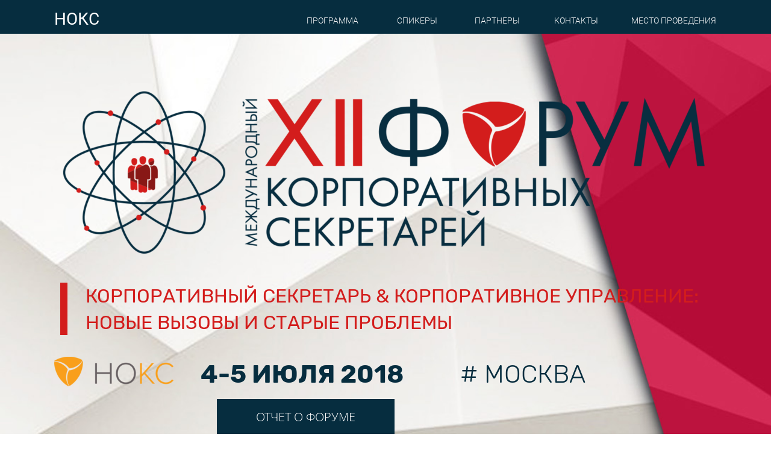

--- FILE ---
content_type: text/html; charset=utf-8
request_url: https://nokc-forum.ru/2018
body_size: 43476
content:
<!DOCTYPE html><html>
<head>
<meta charset="utf-8"/>
<meta http-equiv="Content-Type" content="text/html; charset=utf-8"/>
<meta http-equiv="x-dns-prefetch-control" content="on"/>
<link rel="preconnect" href="//m-files.cdnvideo.ru/"/>
<title>Форум корпоративных секретарей</title>
<meta name="viewport" content="width=device-width"/>
<meta name="robots" content="index, follow"/>
<meta name="keywords" content="форум, корпоративный, корпоративный секретарь, мероприятие, москва, нокс, форум нокс, семинар нокс, мероприятия нокс,"/><meta name="description" content="Форум корпоративных секретарей. Мероприятие для корпоративных секретарей, юристов, членов совета директоров, специалистов по корпоративному праву"/><meta property="og:title" content="Форум корпоративных секретарей"/><meta property="og:description" content="Крупнейшее мероприятие для  специалистов в сфере корпоративного права и управления."/><meta property="og:image" content="https://m-files.cdnvideo.ru/lpfile/5/3/a/53a0b28bf1fb34f1335a0d0f77a4e825.png"/><meta property="og:site_name" content="http://nokc-forum.ru/"/><meta property="og:type" content="website"/><meta property="og:url" content="nokc-forum.ru/2018"/><meta property="og:locale" content="ru_RU"/><link href="//nokc-forum.ru/favicon.png?2" type="image/png" rel="shortcut icon"/><link href="//m-files.cdnvideo.ru/web/build/pages/public.bundle.css?v=1718786344" rel="stylesheet"/><style>body,#site_wrapper1{min-width:1170px;}.blk_section_inner{width:1170px;}@media (max-width: 500px){body,#site_wrapper1{min-width:370px;}.blk_section_inner{width:370px;}.section_popup_wnd{width:300px!important;}.blk-section--ms-popup{max-width:300px}}</style><style id="font-face-14">@font-face {
font-family: 'Open Sans';
src: url('//m-files.cdnvideo.ru/web/user/fonts/open_sans/open_sans_light.woff') format('woff'), url('//m-files.cdnvideo.ru/web/user/fonts/open_sans/open_sans_light.ttf') format('ttf');
font-weight: 300;
font-style: normal;
font-display: swap;
}</style><style id="site_styles_css">.menu-bar__button {background-color: #7d7d7d;float: right;} .menu-bar__button .menu-bar__icon {fill: #FFFFFF;}</style><style id="font-face-38">@font-face {
font-family: 'Roboto';
src: url('//m-files.cdnvideo.ru/web/user/fonts/roboto/roboto_normal.woff') format('woff'), url('//m-files.cdnvideo.ru/web/user/fonts/roboto/roboto_normal.ttf') format('ttf');
font-weight: 400;
font-style: normal;
font-display: swap;
}</style><style id="font-face-36">@font-face {
font-family: 'Roboto';
src: url('//m-files.cdnvideo.ru/web/user/fonts/roboto/roboto_light.woff') format('woff'), url('//m-files.cdnvideo.ru/web/user/fonts/roboto/roboto_light.ttf') format('ttf');
font-weight: 300;
font-style: normal;
font-display: swap;
}</style><style id="font-face-50">@font-face {
font-family: 'Rubik';
src: url('//m-files.cdnvideo.ru/web/user/fonts/rubik/rubik_normal.woff2') format('woff2'), url('//m-files.cdnvideo.ru/web/user/fonts/rubik/rubik_normal.woff') format('woff');
font-weight: 400;
font-style: normal;
font-display: swap;
}</style><style id="font-face-54">@font-face {
font-family: 'Rubik';
src: url('//m-files.cdnvideo.ru/web/user/fonts/rubik/rubik_bold.woff2') format('woff2'), url('//m-files.cdnvideo.ru/web/user/fonts/rubik/rubik_bold.woff') format('woff');
font-weight: 700;
font-style: normal;
font-display: swap;
}</style><style id="font-face-48">@font-face {
font-family: 'Rubik';
src: url('//m-files.cdnvideo.ru/web/user/fonts/rubik/rubik_light.woff2') format('woff2'), url('//m-files.cdnvideo.ru/web/user/fonts/rubik/rubik_light.woff') format('woff');
font-weight: 300;
font-style: normal;
font-display: swap;
}</style><style id="font-face-40">@font-face {
font-family: 'Roboto';
src: url('//m-files.cdnvideo.ru/web/user/fonts/roboto/roboto_medium.woff') format('woff'), url('//m-files.cdnvideo.ru/web/user/fonts/roboto/roboto_medium.ttf') format('ttf');
font-weight: 500;
font-style: normal;
font-display: swap;
}</style><style id="font-face-34">@font-face {
font-family: 'Roboto';
src: url('//m-files.cdnvideo.ru/web/user/fonts/roboto/roboto_thin.woff') format('woff'), url('//m-files.cdnvideo.ru/web/user/fonts/roboto/roboto_thin.ttf') format('ttf');
font-weight: 100;
font-style: normal;
font-display: swap;
}</style><style id="font-face-35">@font-face {
font-family: 'Roboto';
src: url('//m-files.cdnvideo.ru/web/user/fonts/roboto/roboto_thin_italic.woff') format('woff'), url('//m-files.cdnvideo.ru/web/user/fonts/roboto/roboto_thin_italic.ttf') format('ttf');
font-weight: 100;
font-style: italic;
font-display: swap;
}</style><style id="font-face-41">@font-face {
font-family: 'Roboto';
src: url('//m-files.cdnvideo.ru/web/user/fonts/roboto/roboto_medium_italic.woff') format('woff'), url('//m-files.cdnvideo.ru/web/user/fonts/roboto/roboto_medium_italic.ttf') format('ttf');
font-weight: 500;
font-style: italic;
font-display: swap;
}</style><style id="font-face-16">@font-face {
font-family: 'Open Sans';
src: url('//m-files.cdnvideo.ru/web/user/fonts/open_sans/open_sans_normal.woff') format('woff'), url('//m-files.cdnvideo.ru/web/user/fonts/open_sans/open_sans_normal.ttf') format('ttf');
font-weight: 400;
font-style: normal;
font-display: swap;
}</style><style>#frm750fdd5a7f1847fcbd980d74fb62b32f .form_wrap input:-moz-placeholder,#frm750fdd5a7f1847fcbd980d74fb62b32f .field_wrap input:-moz-placeholder{color:#919191;}#frm750fdd5a7f1847fcbd980d74fb62b32f .field_wrap input::-webkit-input-placeholder,#frm750fdd5a7f1847fcbd980d74fb62b32f .field_wrap textarea::-webkit-input-placeholder{color:#919191;}</style><style id="btn-style-h-a">#\30 305f9225e004806b158673a670ef987 .btn-new{font-family:Roboto,Arial;font-weight:300;font-style:normal;font-size:14px;background:transparent;-moz-border-radius:4px;-webkit-border-radius:4px;border-radius:4px;border:none;color:#FFFFFF;padding:15px 0;}#\30 305f9225e004806b158673a670ef987 .btn-new:hover{background:transparent;border-color:#BEBEBE!important;color:#FFFFFF;}#\30 305f9225e004806b158673a670ef987 .btn-new:active{background:transparent;border-color:#BEBEBE!important;color:#FFFFFF;transform:scale(0.97);}#\33 c5edff0210a4d7f8c19ca9aca0ad66f .btn-new{font-family:Roboto,Arial;font-weight:300;font-style:normal;font-size:14px;background:transparent;-moz-border-radius:4px;-webkit-border-radius:4px;border-radius:4px;border:none;color:#FFFFFF;padding:15px 0;}#\33 c5edff0210a4d7f8c19ca9aca0ad66f .btn-new:hover{background:transparent;border-color:#BEBEBE!important;color:#FFFFFF;}#\33 c5edff0210a4d7f8c19ca9aca0ad66f .btn-new:active{background:transparent;border-color:#BEBEBE!important;color:#FFFFFF;transform:scale(0.97);}#\36 51ab9c7d6e14747807b3171245e2e17 .btn-new{font-family:Roboto,Arial;font-weight:300;font-style:normal;font-size:14px;background:transparent;-moz-border-radius:4px;-webkit-border-radius:4px;border-radius:4px;border:none;color:#FFFFFF;padding:15px 0;}#\36 51ab9c7d6e14747807b3171245e2e17 .btn-new:hover{background:transparent;border-color:#BEBEBE!important;color:#FFFFFF;}#\36 51ab9c7d6e14747807b3171245e2e17 .btn-new:active{background:transparent;border-color:#BEBEBE!important;color:#FFFFFF;transform:scale(0.97);}#\33 95b5c43bc9c42c5833962099fe31d52 .btn-new{font-family:Roboto,Arial;font-weight:300;font-style:normal;font-size:14px;background:transparent;-moz-border-radius:4px;-webkit-border-radius:4px;border-radius:4px;border:none;color:#FFFFFF;padding:15px 0;}#\33 95b5c43bc9c42c5833962099fe31d52 .btn-new:hover{background:transparent;border-color:#BEBEBE!important;color:#FFFFFF;}#\33 95b5c43bc9c42c5833962099fe31d52 .btn-new:active{background:transparent;border-color:#BEBEBE!important;color:#FFFFFF;transform:scale(0.97);}#e76531d8e58341e08caff103c11488df .btn-new{font-family:Roboto,Arial;font-weight:300;font-style:normal;font-size:14px;background:transparent;-moz-border-radius:4px;-webkit-border-radius:4px;border-radius:4px;border:none;color:#FFFFFF;padding:15px 0;}#e76531d8e58341e08caff103c11488df .btn-new:hover{background:transparent;border-color:#BEBEBE!important;color:#FFFFFF;}#e76531d8e58341e08caff103c11488df .btn-new:active{background:transparent;border-color:#BEBEBE!important;color:#FFFFFF;transform:scale(0.97);}#d045eba7ca6740e28c19d263c21b3ae0 .btn-new{font-family:Open Sans,Arial;font-weight:300;font-style:normal;font-size:20px;background:#062D3F;-moz-border-radius:0;-webkit-border-radius:0;border-radius:0;border:none;color:#FFFFFF;padding:20px 65px;}#d045eba7ca6740e28c19d263c21b3ae0 .btn-new:hover{background:#D31F1C;border-color:#BEBEBE!important;color:#FFFFFF;}#d045eba7ca6740e28c19d263c21b3ae0 .btn-new:active{background:#D31F1C;border-color:#BEBEBE!important;color:#FFFFFF;transform:scale(0.97);}#\38 7fc6659412641f59053114a69580961 .btn-new{font-family:Open Sans,Arial;font-weight:300;font-style:normal;font-size:20px;background:#d31f1c;-moz-border-radius:0;-webkit-border-radius:0;border-radius:0;border:none;color:#FFFFFF;padding:14px 40px;}#\38 7fc6659412641f59053114a69580961 .btn-new:hover{background:#C22419;border-color:#BEBEBE!important;color:#FFFFFF;}#\38 7fc6659412641f59053114a69580961 .btn-new:active{background:#C22419;border-color:#BEBEBE!important;color:#FFFFFF;transform:scale(0.97);}#\39 7c4cdd2f7d54203bce5111387bb145b .btn-new{font-family:Roboto,Arial;font-weight:300;font-style:normal;font-size:18px;background:#D31F1C;-moz-border-radius:100px;-webkit-border-radius:100px;border-radius:100px;border:none;color:#FFFFFF;padding:18px 22px;}#\39 7c4cdd2f7d54203bce5111387bb145b .btn-new:hover{background:#D31F1;border-color:#BEBEBE!important;color:#FFFFFF;}#\39 7c4cdd2f7d54203bce5111387bb145b .btn-new:active{background:#D31F1;border-color:#BEBEBE!important;color:#FFFFFF;transform:scale(0.97);}#\36 a2a2e27e2ab40bcba6f10e4004da1b1 .btn-new{font-family:Roboto,Arial;font-weight:300;font-style:normal;font-size:18px;background:#D31F1C;-moz-border-radius:100px;-webkit-border-radius:100px;border-radius:100px;border:none;color:#FFFFFF;padding:18px 22px;}#\36 a2a2e27e2ab40bcba6f10e4004da1b1 .btn-new:hover{background:#D31F1;border-color:#BEBEBE!important;color:#FFFFFF;}#\36 a2a2e27e2ab40bcba6f10e4004da1b1 .btn-new:active{background:#D31F1;border-color:#BEBEBE!important;color:#FFFFFF;transform:scale(0.97);}#a71f5cb6fb9c42b0983433f9ed7376be .btn-new{font-family:Roboto,Arial;font-weight:300;font-style:normal;font-size:18px;background:#D31F1C;-moz-border-radius:100px;-webkit-border-radius:100px;border-radius:100px;border:none;color:#FFFFFF;padding:18px 22px;}#a71f5cb6fb9c42b0983433f9ed7376be .btn-new:hover{background:#D31F1C;border-color:#BEBEBE!important;color:#FFFFFF;}#a71f5cb6fb9c42b0983433f9ed7376be .btn-new:active{background:#D31F1C;border-color:#BEBEBE!important;color:#FFFFFF;transform:scale(0.97);}#cb3964af72404a5d89453de5db116775 .btn-new{font-family:Roboto,Arial;font-weight:300;font-style:normal;font-size:18px;background:#D31F1C;-moz-border-radius:100px;-webkit-border-radius:100px;border-radius:100px;border:none;color:#FFFFFF;padding:18px 22px;}#cb3964af72404a5d89453de5db116775 .btn-new:hover{background:#D31F1C;border-color:#BEBEBE!important;color:#FFFFFF;}#cb3964af72404a5d89453de5db116775 .btn-new:active{background:#D31F1C;border-color:#BEBEBE!important;color:#FFFFFF;transform:scale(0.97);}#c1ae398c4480410ba3bd6564020bf6a2 .btn-new{font-family:Roboto,Arial;font-weight:300;font-style:normal;font-size:18px;background:#D31F1C;-moz-border-radius:100px;-webkit-border-radius:100px;border-radius:100px;border:none;color:#FFFFFF;padding:18px 22px;}#c1ae398c4480410ba3bd6564020bf6a2 .btn-new:hover{background:#D31F1C;border-color:#BEBEBE!important;color:#FFFFFF;}#c1ae398c4480410ba3bd6564020bf6a2 .btn-new:active{background:#D31F1C;border-color:#BEBEBE!important;color:#FFFFFF;transform:scale(0.97);}#b02c8b715cc041ff88e8fcd4d8e7bb40 .btn-new{font-family:Roboto,Arial;font-weight:300;font-style:normal;font-size:18px;background:#D31F1C;-moz-border-radius:100px;-webkit-border-radius:100px;border-radius:100px;border:none;color:#FFFFFF;padding:18px 22px;}#b02c8b715cc041ff88e8fcd4d8e7bb40 .btn-new:hover{background:#D31F1C;border-color:#BEBEBE!important;color:#FFFFFF;}#b02c8b715cc041ff88e8fcd4d8e7bb40 .btn-new:active{background:#D31F1C;border-color:#BEBEBE!important;color:#FFFFFF;transform:scale(0.97);}div[data-id='b-750fdd5a7f1847fcbd980d74fb62b32f'] .btn-new{font-family:Roboto,Arial;font-weight:300;font-style:normal;font-size:18px;background:#D31F1C;-moz-border-radius:0;-webkit-border-radius:0;border-radius:0;border:none;color:#FFFFFF;padding:20px 30px;}div[data-id='b-750fdd5a7f1847fcbd980d74fb62b32f'] .btn-new:hover{background:#C22419;border-color:#2196F3!important;color:#FFFFFF;}div[data-id='b-750fdd5a7f1847fcbd980d74fb62b32f'] .btn-new:active{background:#C22419;border-color:#2196F3!important;color:#FFFFFF;transform:scale(0.97);}form[frm-id='750fdd5a7f1847fcbd980d74fb62b32f'] .btn-new{font-family:Roboto,Arial;font-weight:300;font-style:normal;font-size:18px;background:#D31F1C;-moz-border-radius:0;-webkit-border-radius:0;border-radius:0;border:none;color:#FFFFFF;padding:20px 30px;}form[frm-id='750fdd5a7f1847fcbd980d74fb62b32f'] .btn-new:hover{background:#C22419;border-color:#2196F3!important;color:#FFFFFF;}form[frm-id='750fdd5a7f1847fcbd980d74fb62b32f'] .btn-new:active{background:#C22419;border-color:#2196F3!important;color:#FFFFFF;transform:scale(0.97);}.frm-id__750fdd5a7f1847fcbd980d74fb62b32f .quiz-nav-btn{font-family:Roboto,Arial;font-weight:300;font-style:normal;font-size:18px;background:#D31F1C;-moz-border-radius:0;-webkit-border-radius:0;border-radius:0;border:none;color:#FFFFFF;padding:20px 30px;}.frm-id__750fdd5a7f1847fcbd980d74fb62b32f .quiz-nav-btn:hover{background:#C22419;border-color:#2196F3!important;color:#FFFFFF;}.frm-id__750fdd5a7f1847fcbd980d74fb62b32f .quiz-nav-btn:active{background:#C22419;border-color:#2196F3!important;color:#FFFFFF;transform:scale(0.97);}</style><style id="all_blocks-style">/*** (PAGE_ID: #449292) STYLES FOR BLOCKS ***/.blk_section[data-id=s-f503095f53f1407e87fdc18ac70103b3]{display:block}.blk_section[data-id=s-f503095f53f1407e87fdc18ac70103b3]{padding-top: 12px;padding-bottom: 0px;background: #062d3f}.blk_section[data-id=s-f503095f53f1407e87fdc18ac70103b3] .blk_section_inner {background-position: 50% 0%;background-repeat: no-repeat}.blk.blk_text[data-id=b-23a06fa957004371bd8e34511e80e5a6] .blk-data{font-size:13px;padding:0px 0px 0px 0px}.blk[data-id=b-0305f9225e004806b158673a670ef987] .blk_button_data_wrap{text-align: right}.blk[data-id=b-3c5edff0210a4d7f8c19ca9aca0ad66f] .blk_button_data_wrap{text-align: right}.blk[data-id=b-651ab9c7d6e14747807b3171245e2e17] .blk_button_data_wrap{text-align: right}.blk[data-id=b-395b5c43bc9c42c5833962099fe31d52] .blk_button_data_wrap{text-align: right}.blk[data-id=b-e76531d8e58341e08caff103c11488df] .blk_button_data_wrap{text-align: right}.blk_container.v3 .td_container_cell[data-cell_id=c-439eb43db2124081b0b59d0d29c09b9b]{width: 16.667%;padding: 0 10px}.blk_container.v3 .td_container_cell[data-cell_id=c-09b60abccf3747609861907c7d6f23ea]{width: 30.161%;padding: 0 10px}.blk_container.v3 .td_container_cell[data-cell_id=c-072c4ffec734420bbb7a12b89825829b]{width: 11.752%;padding: 0 10px}.blk_container.v3 .td_container_cell[data-cell_id=c-c9f8966e434641ba92c49fe9fa10dd57]{width: 12.287%;padding: 0 10px}.blk_container.v3 .td_container_cell[data-cell_id=c-ca405a10fbfc4b8cbdba0b16b9bba17b]{width: 11.619%;padding: 0 10px}.blk_container.v3 .td_container_cell[data-cell_id=c-a38350a5090549989d37135ab94cf5a8]{width: 17.516%;padding: 0 10px}.blk_container[data-id=b-a19b170b88854dc79dc276f1f64efe4e]  > .blk_container_cells_wrap{margin: 0 -10px}.blk_container[data-id=b-a19b170b88854dc79dc276f1f64efe4e] > .blk_container_cells_wrap > .blk_container_cells > .td_container_cell > .cell{border-radius: 0px;padding: 0px}.blk_section[data-id=s-fc42cc6643f34bc1bb59d18fcbcd123a]{padding-top: 84px;padding-bottom: 61px}.blk_section[data-id=s-fc42cc6643f34bc1bb59d18fcbcd123a] .blk_section_inner {background-position: 50% 0%;background-repeat: no-repeat}.blk[data-id=b-615bd3b62cbd41c89052a80aa12a3e2c] .img_container img{width:1098px}.blk[data-id=b-615bd3b62cbd41c89052a80aa12a3e2c] .mag-bg{border-radius:0}.blk[data-id=b-615bd3b62cbd41c89052a80aa12a3e2c] .blk_image_data_wrap{text-align:center}.blk[data-id=b-ba20366ffd544462952721496086310a] .blk_divider_self{height: 87px;margin: 0 0 0 0}.blk[data-id=b-ba20366ffd544462952721496086310a] .divider-line{background: #d31d1c;width: 12px;margin: 0 0 0 -6px}.blk.blk_text[data-id=b-5f7f2a95a94140839fe3c2122c2f58b1] .blk-data{font-size:13px;padding:0px}.blk_container.v3 .td_container_cell[data-cell_id=c-99e44abb0ce44aac82367ee570accc17]{width: 4.602%;padding: 0 10px}.blk_container.v3 .td_container_cell[data-cell_id=c-733c831ebb104f48a228be46a9dc1ac9]{width: 95.398%;padding: 0 10px}.blk_container[data-id=b-b8e10f333663469d8c1b45a87874a459]  > .blk_container_cells_wrap{margin: 0 -10px}.blk_container[data-id=b-b8e10f333663469d8c1b45a87874a459] > .blk_container_cells_wrap > .blk_container_cells > .td_container_cell > .cell{border-radius: 0px;padding: 0px}.blk[data-id=b-d3d75fbc43b546e5a41df0f0879f35df] .img_container img{width:198px}.blk[data-id=b-d3d75fbc43b546e5a41df0f0879f35df] .mag-bg{border-radius:0}.blk[data-id=b-d3d75fbc43b546e5a41df0f0879f35df] .blk_image_data_wrap{text-align:left}.blk.blk_text[data-id=b-8761d0e16a7043cda622f2b5749a5993] .blk-data{font-size:13px;padding:0px 0px 0px 25px}.blk_container.v3 .td_container_cell[data-cell_id=c-53f3f0ea7dc1469585cab577d0e9b8ac]{width: 100.000%;padding: 0 10px}.blk_container[data-id=b-04e1d8f4b4d24b3cad3bce0214af5952]  > .blk_container_cells_wrap{margin: 0 -10px}.blk_container[data-id=b-04e1d8f4b4d24b3cad3bce0214af5952] > .blk_container_cells_wrap > .blk_container_cells > .td_container_cell > .cell{border-radius: 0px;padding: 0px}.blk[data-id=b-d045eba7ca6740e28c19d263c21b3ae0] .blk_button_data_wrap{text-align: center}.blk.blk_text[data-id=b-3fb586fc6bde490eb6aaf5a4c421884f] .blk-data{font-size:13px;padding:0px 0px 0px 0px}.blk_container.v3 .td_container_cell[data-cell_id=c-662d2016e2e34372bf8d818ae6c20418]{width: 19.460%;padding: 0 10px}.blk_container.v3 .td_container_cell[data-cell_id=c-9c3b6a9aebd74a18b6ca8e0fca8385ff]{width: 37.332%;padding: 0 10px}.blk_container.v3 .td_container_cell[data-cell_id=c-cbe5a6b6e65c46b6a23517862f195e66]{width: 27.055%;padding: 0 10px}.blk_container.v3 .td_container_cell[data-cell_id=c-a6ebe14f8495413da863cccdcc27fcbf]{width: 16.153%;padding: 0 10px}.blk_container[data-id=b-d8faede24177406e988802c81b878cab]  > .blk_container_cells_wrap{margin: 0 -10px}.blk_container[data-id=b-d8faede24177406e988802c81b878cab] > .blk_container_cells_wrap > .blk_container_cells > .td_container_cell > .cell{border-radius: 0px;padding: 0px}.blk_section[data-id=s-8dcd4f3bd5ed45f18d9eb392855ca1ea]{padding-top: 81px;padding-bottom: 96px;background: #062d3f}.blk_section[data-id=s-8dcd4f3bd5ed45f18d9eb392855ca1ea] .blk_section_inner {background-position: 50% 0%;background-repeat: no-repeat}.blk.blk_text[data-id=b-696c0659e7cb4eedbd357c264b11b2d9] .blk-data{font-size:13px;padding:0px 15px 0px 0px}.blk.blk_text[data-id=b-d331d81cc99849499bed91932f7695ba] .blk-data{font-size:13px;padding:0px 0px 56px 15px}.blk[data-id=b-87fc6659412641f59053114a69580961] .blk_button_data_wrap{text-align: center}.blk[data-id=b-04116d674e9542f08b785c457133f1d2] .img_container img{width:255px}.blk[data-id=b-04116d674e9542f08b785c457133f1d2] .mag-bg{border-radius:0}.blk[data-id=b-04116d674e9542f08b785c457133f1d2] .blk_image_data_wrap{text-align:center}.blk_container.v3 .td_container_cell[data-cell_id=c-1f695e2759a645f9880f333f519fc966]{width: 33.244%;padding: 0 10px}.blk_container.v3 .td_container_cell[data-cell_id=c-44b4e3e301294371b07fb303438debe6]{width: 35.656%;padding: 0 10px}.blk_container.v3 .td_container_cell[data-cell_id=c-e23db2f6efce444e9f006f852b328a04]{width: 31.099%;padding: 0 10px}.blk_container[data-id=b-ffb4e0638e1f48cfb76387a1f45581a1]  > .blk_container_cells_wrap{margin: 0 -10px}.blk_container[data-id=b-ffb4e0638e1f48cfb76387a1f45581a1] > .blk_container_cells_wrap > .blk_container_cells > .td_container_cell > .cell{border-radius: 0px;padding: 0px}.blk_section[data-id=s-21cd94a94dd04c278845326f35d705c1]{padding-top: 95px;padding-bottom: 43px;background: #ffffff}.blk_section[data-id=s-21cd94a94dd04c278845326f35d705c1] .blk_section_inner {background-position: 50% 0%;background-repeat: no-repeat}.blk.blk_text[data-id=b-9d40ef3534634e869e9eb9919aa6d7ba] .blk-data{font-size:13px;padding:0px 0px 45px 0px}.blk[data-id=b-9e9012f5e9a241eb86e88e77b1efc7d2] .img_container img{width:587px}.blk[data-id=b-9e9012f5e9a241eb86e88e77b1efc7d2] .mag-bg{border-radius:0}.blk[data-id=b-9e9012f5e9a241eb86e88e77b1efc7d2] .blk_image_data_wrap{text-align:center}.blk.blk_text[data-id=b-5eae118dc4a1477d9d8f2bf22b8833d4] .blk-data{font-size:13px;padding:0px}.blk.blk_text[data-id=b-54471871e5494d539c2e44734e2a3a99] .blk-data{font-size:13px;padding:11px 0px 40px 0px}.blk_container.v3 .td_container_cell[data-cell_id=c-e75f0a97b8f94e329fc17c288488ecf3]{width: 100.000%;padding: 0 10px}.blk_container[data-id=b-b92bbeb0f8894fef892af9f29ca2a852]  > .blk_container_cells_wrap{margin: 0 -10px}.blk_container[data-id=b-b92bbeb0f8894fef892af9f29ca2a852] > .blk_container_cells_wrap > .blk_container_cells > .td_container_cell > .cell{border-radius: 0px;padding: 0px}.blk_section[data-id=s-bde67598e0fa4264885eb00f57d71cd0]{padding-top: 79px;padding-bottom: 82px;background: #062d3f}.blk_section[data-id=s-bde67598e0fa4264885eb00f57d71cd0] .blk_section_inner {background-position: 50% 0%;background-repeat: no-repeat}.blk.blk_text[data-id=b-0c987a50645d4ff8b7f100d1e2c31ed1] .blk-data{font-size:13px;padding:0px}.blk.blk_text[data-id=b-06c9269ae21b4ef6b83ff8d536e33983] .blk-data{font-size:13px;padding:0px 10px 0px 10px}.blk_container.v3 .td_container_cell[data-cell_id=c-f140ef2c353f4764a5cac09cb4659786]{width: 50.000%;padding: 0 10px}.blk_container.v3 .td_container_cell[data-cell_id=c-c527b4e903df46acae58d4fc4da07594]{width: 50.000%;padding: 0 10px}.blk_container[data-id=b-080f442098d64fd988962ee5892369d1]  > .blk_container_cells_wrap{margin: 0 -10px}.blk_container[data-id=b-080f442098d64fd988962ee5892369d1] > .blk_container_cells_wrap > .blk_container_cells > .td_container_cell > .cell{border-radius: 0px;padding: 0px}.blk_section[data-id=s-1f5a8e22c0c14febb34908cc25c66cd6]{padding-top: 56px;padding-bottom: 0px}.blk_section[data-id=s-1f5a8e22c0c14febb34908cc25c66cd6] .blk_section_inner {background-position: 50% 0%;background-repeat: no-repeat}.blk[data-id=b-97c4cdd2f7d54203bce5111387bb145b] .blk_button_data_wrap{text-align: center}.blk.blk_text[data-id=b-186b6e53cf7a444a81837bd85ded92ec] .blk-data{font-size:13px;padding:0px 0px 0px 0px}.blk_container.v3 .td_container_cell[data-cell_id=c-ad0d9f6c9a1f4ef7ade6c6ad117a8313]{width: 24.107%;padding: 0 10px}.blk_container.v3 .td_container_cell[data-cell_id=c-1a447f442bc44875a97627d4ce6a5e30]{width: 75.893%;padding: 0 10px}.blk_container[data-id=b-68ecc7a7d99b4b62908374710dc070f3]  > .blk_container_cells_wrap{margin: 0 -10px}.blk_container[data-id=b-68ecc7a7d99b4b62908374710dc070f3] > .blk_container_cells_wrap > .blk_container_cells > .td_container_cell > .cell{border-radius: 0px;padding: 0px}.blk[data-id=b-6a2a2e27e2ab40bcba6f10e4004da1b1] .blk_button_data_wrap{text-align: center}.blk.blk_text[data-id=b-57097c1ca49f4daf9fe8805f9af0f9cc] .blk-data{font-size:13px;padding:0px}.blk_container.v3 .td_container_cell[data-cell_id=c-e064ab5b5729489cabe9462e9d6c05d3]{width: 24.107%;padding: 0 10px}.blk_container.v3 .td_container_cell[data-cell_id=c-717271246641459abc85df923eb6b108]{width: 75.893%;padding: 0 10px}.blk_container[data-id=b-ba4216b44fc5408b803a6106da73c162]  > .blk_container_cells_wrap{margin: 0 -10px}.blk_container[data-id=b-ba4216b44fc5408b803a6106da73c162] > .blk_container_cells_wrap > .blk_container_cells > .td_container_cell > .cell{border-radius: 0px;padding: 0px}.blk[data-id=b-a71f5cb6fb9c42b0983433f9ed7376be] .blk_button_data_wrap{text-align: center}.blk.blk_text[data-id=b-637bccbffdd640a5afa109b8ced9f707] .blk-data{font-size:13px;padding:0px}.blk_container.v3 .td_container_cell[data-cell_id=c-9ea58d5263f748b4852b71703de5f17f]{width: 24.107%;padding: 0 10px}.blk_container.v3 .td_container_cell[data-cell_id=c-1d7c7fc83b464003a4dacc0cd018c3bc]{width: 75.893%;padding: 0 10px}.blk_container[data-id=b-a4d44db4447e4a4db69553dcedb99603]  > .blk_container_cells_wrap{margin: 0 -10px}.blk_container[data-id=b-a4d44db4447e4a4db69553dcedb99603] > .blk_container_cells_wrap > .blk_container_cells > .td_container_cell > .cell{border-radius: 0px;padding: 0px}.blk[data-id=b-cb3964af72404a5d89453de5db116775] .blk_button_data_wrap{text-align: center}.blk.blk_text[data-id=b-f3fae47d71d047b9bc9c0f41ce0f23d2] .blk-data{font-size:13px;padding:0px 0px 1px 0px}.blk_container.v3 .td_container_cell[data-cell_id=c-84d9b3e6ae4e4a7981881b53e2bd3eed]{width: 24.000%;padding: 0 10px}.blk_container.v3 .td_container_cell[data-cell_id=c-df3531b8d74d4eb99bc479f47cd76f31]{width: 76.000%;padding: 0 10px}.blk_container[data-id=b-9f65f4e85a02445daa53c9a1f0464524]  > .blk_container_cells_wrap{margin: 0 -10px}.blk_container[data-id=b-9f65f4e85a02445daa53c9a1f0464524] > .blk_container_cells_wrap > .blk_container_cells > .td_container_cell > .cell{border-radius: 0px;padding: 0px}.blk[data-id=b-c1ae398c4480410ba3bd6564020bf6a2] .blk_button_data_wrap{text-align: center}.blk.blk_text[data-id=b-51be0882b48e4641be9df298641cdf41] .blk-data{font-size:13px;padding:13px 0px 0px 0px}.blk_container.v3 .td_container_cell[data-cell_id=c-011de64cba45492ebc004742cb58c73e]{width: 24.107%;padding: 0 10px}.blk_container.v3 .td_container_cell[data-cell_id=c-72c39bc6f0184de0bc2d2c91120b735f]{width: 75.893%;padding: 0 10px}.blk_container[data-id=b-e07b9e1d7b0646678e08789fe1101acf]  > .blk_container_cells_wrap{margin: 0 -10px}.blk_container[data-id=b-e07b9e1d7b0646678e08789fe1101acf] > .blk_container_cells_wrap > .blk_container_cells > .td_container_cell > .cell{border-radius: 0px;padding: 0px}.blk[data-id=b-b02c8b715cc041ff88e8fcd4d8e7bb40] .blk_button_data_wrap{text-align: center}.blk.blk_text[data-id=b-5a8b7d64e2b74dee86f71f4a6b962a0f] .blk-data{font-size:13px;padding:13px 0px 0px 0px}.blk_container.v3 .td_container_cell[data-cell_id=c-eb3ea79ac6e44921bf3a4a82b8855f6f]{width: 24.107%;padding: 0 10px}.blk_container.v3 .td_container_cell[data-cell_id=c-dc2fd11f2cd149fbbdfc07f54b58ce02]{width: 75.893%;padding: 0 10px}.blk_container[data-id=b-35bc4fa723674360abad1cbc677f7b66]  > .blk_container_cells_wrap{margin: 0 -10px}.blk_container[data-id=b-35bc4fa723674360abad1cbc677f7b66] > .blk_container_cells_wrap > .blk_container_cells > .td_container_cell > .cell{border-radius: 0px;padding: 0px}.blk[data-id=b-ac831dbf0dab47f0a8e532b664e1744a] .blk_divider_self{height: 7px;margin: 0 0 0 0}.blk[data-id=b-ac831dbf0dab47f0a8e532b664e1744a] .divider-line{background: #cccccc;height: 1px;margin: -0px 0 0 0}textarea#frm750fdd5a7f1847fcbd980d74fb62b32f__field93ee1d2a977948f2a65258322017931f{padding: 10px 10px;}textarea#frm750fdd5a7f1847fcbd980d74fb62b32f__fieldacba0b1331bf47af9c81d81f6a47eb5a{padding: 10px 10px;}.blk[data-id=b-750fdd5a7f1847fcbd980d74fb62b32f] form{margin: 0 auto;float: none;border: 1px solid rgba(204,204,204,1);width: 333px}.blk[data-id=b-750fdd5a7f1847fcbd980d74fb62b32f] .inp{border-color: rgba(227, 227, 227, 1);background-color: rgba(255, 255, 255, 1);-webkit-border-radius: 0px;border-radius: 0px;color: rgba(145, 145, 145, 1);height: 45px;font-size: 15px;;font-family:Open Sans,Arial;font-weight:400;font-style:normal}.blk[data-id=b-750fdd5a7f1847fcbd980d74fb62b32f] .label_wrap label{color: rgba(0, 0, 0, 1);font-size: 15px;font-family:Roboto,Arial;font-weight:100;font-style:normal;}.blk[data-id=b-750fdd5a7f1847fcbd980d74fb62b32f] .hint{color: rgba(204, 204, 204, 1)}.blk[data-id=b-750fdd5a7f1847fcbd980d74fb62b32f] .header_text{font-family:Roboto,Arial;font-weight:400;font-style:normal;color: rgba(3, 3, 3, 1);font-size: 30px;text-align: center}.blk[data-id=b-750fdd5a7f1847fcbd980d74fb62b32f] .header_description{font-family:Roboto,Arial;font-weight:400;font-style:normal;color: rgba(0, 0, 0, 1);font-size: 14px;text-align: center}.blk[data-id=b-750fdd5a7f1847fcbd980d74fb62b32f] .user_form_regulation .field_wrap{font-family:Roboto,Arial;font-weight:400;font-style:normal;color: rgba(170, 170, 170, 1);font-size: 12px;text-align: center}.blk[data-id=b-750fdd5a7f1847fcbd980d74fb62b32f] .user_form_regulation .field_wrap a{color: rgba(50, 136, 230, 1)}.blk[data-id=b-750fdd5a7f1847fcbd980d74fb62b32f] .radio{font-family:Open Sans,Arial;font-weight:400;font-style:normal}.blk[data-id=b-750fdd5a7f1847fcbd980d74fb62b32f] .checkbox{font-family:Open Sans,Arial;font-weight:400;font-style:normal}.blk[data-id=b-750fdd5a7f1847fcbd980d74fb62b32f] .blk_form_wrap{text-align: center}.blk_container.v3 .td_container_cell[data-cell_id=c-ed34bca57e49499881e5cdf621dd798d]{width: 50.000%;padding: 0 10px}.blk_container.v3 .td_container_cell[data-cell_id=c-949eff068f824e4ab2a76df4f8fbd0c5]{width: 50.000%;padding: 0 10px}.blk_container[data-id=b-9f90225a720844228a454b5f6537dc0b]  > .blk_container_cells_wrap{margin: 0 -10px}.blk_container[data-id=b-9f90225a720844228a454b5f6537dc0b] > .blk_container_cells_wrap > .blk_container_cells > .td_container_cell > .cell{border-radius: 0px;padding: 0px}.blk_section[data-id=s-e26f6d46b6b14177bf616835088b9fc1]{padding-top: 25px;padding-bottom: 60px}.blk_section[data-id=s-e26f6d46b6b14177bf616835088b9fc1] .blk_section_inner {background-position: 50% 0%;background-repeat: no-repeat}.blk[data-id=b-e39f6154e92e4e2db5d652f2bdc29f89] .blk_divider_self{height: 18px;margin: 0 0 0 0}.blk[data-id=b-e39f6154e92e4e2db5d652f2bdc29f89] .divider-line{background: #cccccc;height: 3px;margin: -1px 0 0 0}.blk.blk_text[data-id=b-dab2c8f45cab4663a4964150d13c8bcd] .blk-data{font-size:13px;padding:46px 0px 0px 0px}.blk[data-id=b-2d350c889121447696184c5f9143e759] .img_container img{width:197px}.blk[data-id=b-2d350c889121447696184c5f9143e759] .mag-bg{border-radius:0}.blk[data-id=b-2d350c889121447696184c5f9143e759] .blk_image_data_wrap{text-align:center}.blk_container.v3 .td_container_cell[data-cell_id=c-f653351cd59c4ec3a782def307bf302d]{width: 33.333%;padding: 0 10px}.blk_container.v3 .td_container_cell[data-cell_id=c-419ce7e2f6e240f4bb722a48faf01a27]{width: 33.333%;padding: 0 10px}.blk_container.v3 .td_container_cell[data-cell_id=c-3f6986e09362423da750d18d4d65bd51]{width: 33.333%;padding: 0 10px}.blk_container[data-id=b-664c82259c864560bd90904383de2636]  > .blk_container_cells_wrap{margin: 0 -10px}.blk_container[data-id=b-664c82259c864560bd90904383de2636] > .blk_container_cells_wrap > .blk_container_cells > .td_container_cell > .cell{border-radius: 0px;padding: 0px}.blk[data-id=b-4082e944e5784e1b83e947863324c9af] .blk_divider_self{height: 10px;margin: 0 0 0 0}.blk[data-id=b-4082e944e5784e1b83e947863324c9af] .divider-line{background: #cccccc;height: 1px;margin: -0px 0 0 0}.blk.blk_text[data-id=b-bc25c6f00d0e41b6b033932d70f7df64] .blk-data{font-size:13px;padding:0px}.blk[data-id=b-b99c806cca11492d89d4dfa3306cd3ba] .img_container img{width:180px}.blk[data-id=b-b99c806cca11492d89d4dfa3306cd3ba] .mag-bg{border-radius:0}.blk[data-id=b-b99c806cca11492d89d4dfa3306cd3ba] .blk_image_data_wrap{text-align:center}.blk[data-id=b-78af6bb9524047de89e94bd00097a5b5] .img_container img{width:171px}.blk[data-id=b-78af6bb9524047de89e94bd00097a5b5] .mag-bg{border-radius:0}.blk[data-id=b-78af6bb9524047de89e94bd00097a5b5] .blk_image_data_wrap{text-align:center}.blk[data-id=b-a57a8fba778e41c78b87b7d0175be39b] .img_container img{width:89px}.blk[data-id=b-a57a8fba778e41c78b87b7d0175be39b] .mag-bg{border-radius:0}.blk[data-id=b-a57a8fba778e41c78b87b7d0175be39b] .blk_image_data_wrap{text-align:center}.blk_container.v3 .td_container_cell[data-cell_id=c-e61f7077259d494f8b9d9f17025f696f]{width: 38.952%;padding: 0 10px}.blk_container.v3 .td_container_cell[data-cell_id=c-05000017045841939cfa1ad8b1c8b34a]{width: 34.602%;padding: 0 10px}.blk_container.v3 .td_container_cell[data-cell_id=c-cd8a28ecab3d4ddf9edb1a51f0bab823]{width: 26.445%;padding: 0 10px}.blk_container[data-id=b-2e455bbeb32b4b10a36a592e0fe1ac56]  > .blk_container_cells_wrap{margin: 0 -10px}.blk_container[data-id=b-2e455bbeb32b4b10a36a592e0fe1ac56] > .blk_container_cells_wrap > .blk_container_cells > .td_container_cell > .cell{border-radius: 0px;padding: 0px}.blk.blk_text[data-id=b-1c737deef3f74d278b0e9852f332b8dc] .blk-data{font-size:13px;padding:0px}.blk[data-id=b-2d407355be234977a404ca68e8ba7006] .img_container img{width:204px}.blk[data-id=b-2d407355be234977a404ca68e8ba7006] .mag-bg{border-radius:0}.blk[data-id=b-2d407355be234977a404ca68e8ba7006] .blk_image_data_wrap{text-align:center}.blk_container.v3 .td_container_cell[data-cell_id=c-15189aa78d3c404d95e61b4cb68db45e]{width: 51.519%;padding: 0 10px}.blk_container.v3 .td_container_cell[data-cell_id=c-034850bbbf7446eeb108f89bc2b43a6e]{width: 48.481%;padding: 0 10px}.blk_container[data-id=b-3ab554b0ac734ed0a861a35fddc2a959]  > .blk_container_cells_wrap{margin: 0 -10px}.blk_container[data-id=b-3ab554b0ac734ed0a861a35fddc2a959] > .blk_container_cells_wrap > .blk_container_cells > .td_container_cell > .cell{border-radius: 0px;padding: 0px}.blk[data-id=b-1de08b74f8284e0e87422c0951b1e49c] .blk_divider_self{height: 10px;margin: 0 0 0 0}.blk[data-id=b-1de08b74f8284e0e87422c0951b1e49c] .divider-line{background: #cccccc;height: 1px;margin: -0px 0 0 0}.blk.blk_text[data-id=b-c777c9c54d3342a3b960147dd3f7a86b] .blk-data{font-size:13px;padding:0px}.blk[data-id=b-68a36013cd164750a0d066607622f9e6] .img_container img{width:204px}.blk[data-id=b-68a36013cd164750a0d066607622f9e6] .mag-bg{border-radius:0}.blk[data-id=b-68a36013cd164750a0d066607622f9e6] .blk_image_data_wrap{text-align:center}.blk[data-id=b-23cbfb3b863047d0999e8414b060b5b7] .img_container img{width:163px}.blk[data-id=b-23cbfb3b863047d0999e8414b060b5b7] .mag-bg{border-radius:0}.blk[data-id=b-23cbfb3b863047d0999e8414b060b5b7] .blk_image_data_wrap{text-align:center}.blk[data-id=b-483aac945f484b188e6db016c5a8acf1] .img_container img{width:148px}.blk[data-id=b-483aac945f484b188e6db016c5a8acf1] .mag-bg{border-radius:0}.blk[data-id=b-483aac945f484b188e6db016c5a8acf1] .blk_image_data_wrap{text-align:center}.blk[data-id=b-46efc49801c14f8a8e1d8521d2b02b1d] .img_container img{width:71px}.blk[data-id=b-46efc49801c14f8a8e1d8521d2b02b1d] .mag-bg{border-radius:0}.blk[data-id=b-46efc49801c14f8a8e1d8521d2b02b1d] .blk_image_data_wrap{text-align:center}.blk_container.v3 .td_container_cell[data-cell_id=c-c882b382bc2647839ea38e7dd153f755]{width: 13.897%;padding: 0 10px}.blk_container.v3 .td_container_cell[data-cell_id=c-c0c636c176484f4c8df2a35f7285995e]{width: 21.582%;padding: 0 10px}.blk_container.v3 .td_container_cell[data-cell_id=c-8e43705859824f60a57dcefaa91c7e93]{width: 19.973%;padding: 0 10px}.blk_container.v3 .td_container_cell[data-cell_id=c-aeffcc9d08494a33b4ec57e3e64a5868]{width: 18.007%;padding: 0 10px}.blk_container.v3 .td_container_cell[data-cell_id=c-b8582caaafaf4897b1375cafda164ff4]{width: 11.753%;padding: 0 10px}.blk_container.v3 .td_container_cell[data-cell_id=c-60da2d987f524c7b876f1b176b3a52a7]{width: 14.790%;padding: 0 10px}.blk_container[data-id=b-050f4b8309044023b7a9ae7bd97d982d]  > .blk_container_cells_wrap{margin: 0 -10px}.blk_container[data-id=b-050f4b8309044023b7a9ae7bd97d982d] > .blk_container_cells_wrap > .blk_container_cells > .td_container_cell > .cell{border-radius: 0px;padding: 0px}.blk[data-id=b-e152abfd23e441a18b9dd725b3860b41] .img_container img{width:144px}.blk[data-id=b-e152abfd23e441a18b9dd725b3860b41] .mag-bg{border-radius:0}.blk[data-id=b-e152abfd23e441a18b9dd725b3860b41] .blk_image_data_wrap{text-align:center}.blk[data-id=b-848396f7781249fcafedfe3a1735709a] .img_container img{width:150px}.blk[data-id=b-848396f7781249fcafedfe3a1735709a] .mag-bg{border-radius:0}.blk[data-id=b-848396f7781249fcafedfe3a1735709a] .blk_image_data_wrap{text-align:center}.blk[data-id=b-2d494248e9c54dd38fb88a253973c480] .img_container img{width:87px}.blk[data-id=b-2d494248e9c54dd38fb88a253973c480] .mag-bg{border-radius:0}.blk[data-id=b-2d494248e9c54dd38fb88a253973c480] .blk_image_data_wrap{text-align:center}.blk_container.v3 .td_container_cell[data-cell_id=c-e96e09f7fa6249278d0eea3367ea7e48]{width: 21.251%;padding: 0 10px}.blk_container.v3 .td_container_cell[data-cell_id=c-6c0f569a53f74326afdbecafdb1d49f8]{width: 18.749%;padding: 0 10px}.blk_container.v3 .td_container_cell[data-cell_id=c-ff427c8d9772404895f5a1631b9284fc]{width: 20.000%;padding: 0 10px}.blk_container.v3 .td_container_cell[data-cell_id=c-6f9ffa8f12bd4ae29fbdde6e6116d036]{width: 17.766%;padding: 0 10px}.blk_container.v3 .td_container_cell[data-cell_id=c-17e78bb3f9b0405db9622466dc03a716]{width: 22.234%;padding: 0 10px}.blk_container[data-id=b-0f84ea2e928840c2a711d121813bbe88]  > .blk_container_cells_wrap{margin: 0 -10px}.blk_container[data-id=b-0f84ea2e928840c2a711d121813bbe88] > .blk_container_cells_wrap > .blk_container_cells > .td_container_cell > .cell{border-radius: 0px;padding: 0px}.blk[data-id=b-99a0bf04348d44f9b3d70db3cda26822] .img_container img{width:222px}.blk[data-id=b-99a0bf04348d44f9b3d70db3cda26822] .mag-bg{border-radius:0}.blk[data-id=b-99a0bf04348d44f9b3d70db3cda26822] .blk_image_data_wrap{text-align:center}.blk[data-id=b-8bfb8ef607a442d3bca75bfd9da9244a] .img_container img{width:100px}.blk[data-id=b-8bfb8ef607a442d3bca75bfd9da9244a] .mag-bg{border-radius:0}.blk[data-id=b-8bfb8ef607a442d3bca75bfd9da9244a] .blk_image_data_wrap{text-align:center}.blk[data-id=b-9a2ca2cf045b4fcbb36af68f66658f8d] .img_container img{width:120px}.blk[data-id=b-9a2ca2cf045b4fcbb36af68f66658f8d] .mag-bg{border-radius:0}.blk[data-id=b-9a2ca2cf045b4fcbb36af68f66658f8d] .blk_image_data_wrap{text-align:center}.blk[data-id=b-23c37634063e4fbe99c6579fdc0a53f2] .img_container img{width:196px}.blk[data-id=b-23c37634063e4fbe99c6579fdc0a53f2] .mag-bg{border-radius:0}.blk[data-id=b-23c37634063e4fbe99c6579fdc0a53f2] .blk_image_data_wrap{text-align:center}.blk_container.v3 .td_container_cell[data-cell_id=c-2bc53ddba134442bb3a5f5f8495a8585]{width: 8.445%;padding: 0 10px}.blk_container.v3 .td_container_cell[data-cell_id=c-7160c413293a443eaa30992c170c8346]{width: 22.118%;padding: 0 10px}.blk_container.v3 .td_container_cell[data-cell_id=c-2ed9215ec94b461db4f514218209b40a]{width: 19.438%;padding: 0 10px}.blk_container.v3 .td_container_cell[data-cell_id=c-578e1214d57949fd8e48a4a2a165385b]{width: 16.667%;padding: 0 10px}.blk_container.v3 .td_container_cell[data-cell_id=c-055ad33c682f47d3a63c9212633c0d0a]{width: 24.352%;padding: 0 10px}.blk_container.v3 .td_container_cell[data-cell_id=c-43fb9941ac2a4ed896120a89e2c002e1]{width: 8.982%;padding: 0 10px}.blk_container[data-id=b-081c1bed9f8a4767a20f184177bde02f]  > .blk_container_cells_wrap{margin: 0 -10px}.blk_container[data-id=b-081c1bed9f8a4767a20f184177bde02f] > .blk_container_cells_wrap > .blk_container_cells > .td_container_cell > .cell{border-radius: 0px;padding: 0px}.blk[data-id=b-2d00e30b9ccd41959c723e63e10573d4] .blk_divider_self{height: 10px;margin: 0 0 0 0}.blk[data-id=b-2d00e30b9ccd41959c723e63e10573d4] .divider-line{background: #cccccc;height: 1px;margin: -0px 0 0 0}.blk.blk_text[data-id=b-b61f19d91b984efebbbba96b8c449a6b] .blk-data{font-size:13px;padding:20px 0px 0px 0px}.blk[data-id=b-f8294a5231944b378acfdabdc841eff1] .img_container img{width:190px}.blk[data-id=b-f8294a5231944b378acfdabdc841eff1] .mag-bg{border-radius:0}.blk[data-id=b-f8294a5231944b378acfdabdc841eff1] .blk_image_data_wrap{text-align:center}.blk[data-id=b-dbf3a754048d4ee3bb066cbd94d2a36e] .img_container img{width:214px}.blk[data-id=b-dbf3a754048d4ee3bb066cbd94d2a36e] .mag-bg{border-radius:0}.blk[data-id=b-dbf3a754048d4ee3bb066cbd94d2a36e] .blk_image_data_wrap{text-align:center}.blk[data-id=b-1871d5bf0d7b4d1c93988b3f9df20947] .img_container img{width:205px}.blk[data-id=b-1871d5bf0d7b4d1c93988b3f9df20947] .mag-bg{border-radius:0}.blk[data-id=b-1871d5bf0d7b4d1c93988b3f9df20947] .blk_image_data_wrap{text-align:center}.blk_container.v3 .td_container_cell[data-cell_id=c-5b6b783103c34413a541957455e5d1bf]{width: 12.140%;padding: 0 10px}.blk_container.v3 .td_container_cell[data-cell_id=c-0219e26a7d8d4347bd911ee0783b3cda]{width: 25.627%;padding: 0 10px}.blk_container.v3 .td_container_cell[data-cell_id=c-b21a5ce221d846f4ad8013b2070604e9]{width: 26.163%;padding: 0 10px}.blk_container.v3 .td_container_cell[data-cell_id=c-a3c5c7440bae48fcb96dbedb29c386a5]{width: 24.198%;padding: 0 10px}.blk_container.v3 .td_container_cell[data-cell_id=c-3c42ad5ac8ca4e48b2229f1cdf3903b7]{width: 11.872%;padding: 0 10px}.blk_container[data-id=b-152223edc089457fa9bd1b4dd906767d]  > .blk_container_cells_wrap{margin: 0 -10px}.blk_container[data-id=b-152223edc089457fa9bd1b4dd906767d] > .blk_container_cells_wrap > .blk_container_cells > .td_container_cell > .cell{border-radius: 0px;padding: 0px}.blk_section[data-id=s-011e587783964b29b93f393d47cba42f]{padding-top: 10px;padding-bottom: 49px}.blk_section[data-id=s-011e587783964b29b93f393d47cba42f] .blk_section_inner {background-position: 50% 0%;background-repeat: no-repeat}.blk_section[data-id=s-9ac4c9fe91da4c7492cf7149c6d59546]{padding-top: 164px;padding-bottom: 898px;background: #f5f5f5}.blk_section[data-id=s-9ac4c9fe91da4c7492cf7149c6d59546] .blk_section_inner {background-position: 50% 0%;background-repeat: no-repeat}.blk.blk_text[data-id=b-0f8cd379987d4c77b7a4e1276bd63c65] .blk-data{font-size:13px;padding:0px 0px 0px 0px}.blk.blk_text[data-id=b-6a3efe87c15b43f19e76a0b2bb2c7659] .blk-data{font-size:13px;padding:0px 0px 9px 0px}.blk_container.v3 .td_container_cell[data-cell_id=c-0a34b15d83914c13bd20d59aeaa04d5d]{width: 37.688%;padding: 0 10px}.blk_container.v3 .td_container_cell[data-cell_id=c-100fa328298a4895b8b45e640e63565f]{width: 62.312%;padding: 0 10px}.blk_container[data-id=b-b29376d278ad477192121343ec90938a]  > .blk_container_cells_wrap{margin: 0 -10px}.blk_container[data-id=b-b29376d278ad477192121343ec90938a] > .blk_container_cells_wrap > .blk_container_cells > .td_container_cell > .cell{border-radius: 0px;padding: 0px}@media(max-width:500px){.blk_section[data-id=s-f503095f53f1407e87fdc18ac70103b3]{display:none}.blk_section[data-id=s-f503095f53f1407e87fdc18ac70103b3]{padding-top: 30px;padding-bottom: 9px}.blk.blk_text[data-id=b-23a06fa957004371bd8e34511e80e5a6] .blk-data{font-size:13px;line-height:normal;padding-top:1px;padding-bottom:0px}.blk[data-id=b-0305f9225e004806b158673a670ef987] .blk_button_data_wrap{text-align: left}.blk[data-id=b-3c5edff0210a4d7f8c19ca9aca0ad66f] .blk_button_data_wrap{text-align: right}.blk[data-id=b-651ab9c7d6e14747807b3171245e2e17] .blk_button_data_wrap{text-align: left}.blk[data-id=b-395b5c43bc9c42c5833962099fe31d52] .blk_button_data_wrap{text-align: left}.blk[data-id=b-e76531d8e58341e08caff103c11488df] .blk_button_data_wrap{text-align: left}.blk_container.v3 .td_container_cell[data-cell_id=c-439eb43db2124081b0b59d0d29c09b9b]{width: 48.563%;margin-left: 3px;margin-bottom: 11px;padding: 0}.blk_container.v3 .td_container_cell[data-cell_id=c-09b60abccf3747609861907c7d6f23ea]{width: 48.563%;margin-left: 3px;margin-bottom: 11px;padding: 0}.blk_container.v3 .td_container_cell[data-cell_id=c-072c4ffec734420bbb7a12b89825829b]{width: 48.563%;margin-left: 3px;margin-bottom: 11px;padding: 0}.blk_container.v3 .td_container_cell[data-cell_id=c-c9f8966e434641ba92c49fe9fa10dd57]{width: 48.563%;margin-left: 3px;margin-bottom: 11px;padding: 0}.blk_container.v3 .td_container_cell[data-cell_id=c-ca405a10fbfc4b8cbdba0b16b9bba17b]{width: 48.563%;margin-left: 3px;margin-bottom: 11px;padding: 0}.blk_container.v3 .td_container_cell[data-cell_id=c-a38350a5090549989d37135ab94cf5a8]{width: 48.563%;margin-left: 3px;margin-bottom: 11px;padding: 0}.blk_container[data-id=b-a19b170b88854dc79dc276f1f64efe4e] > .blk_container_cells_wrap > .blk_container_cells{display: flex;flex-flow: row wrap}.blk_section[data-id=s-fc42cc6643f34bc1bb59d18fcbcd123a]{padding-top: 53px;padding-bottom: 42px}.blk_container.v3 .td_container_cell[data-cell_id=c-99e44abb0ce44aac82367ee570accc17]{width: 48.563%;margin-left: 3px;margin-bottom: 11px;padding: 0}.blk_container.v3 .td_container_cell[data-cell_id=c-733c831ebb104f48a228be46a9dc1ac9]{width: 48.563%;margin-left: 3px;margin-bottom: 11px;padding: 0}.blk_container[data-id=b-b8e10f333663469d8c1b45a87874a459] > .blk_container_cells_wrap > .blk_container_cells{display: flex;flex-flow: row wrap}.blk.blk_text[data-id=b-8761d0e16a7043cda622f2b5749a5993] .blk-data{font-size:18px;line-height:normal;text-align:center;padding-top:0px;padding-bottom:34px}.blk_container.v3 .td_container_cell[data-cell_id=c-53f3f0ea7dc1469585cab577d0e9b8ac]{width: 98.276%;margin-left: 3px;margin-bottom: 11px;padding: 0}.blk_container[data-id=b-04e1d8f4b4d24b3cad3bce0214af5952] > .blk_container_cells_wrap > .blk_container_cells{display: flex;flex-flow: row wrap}.blk.blk_text[data-id=b-3fb586fc6bde490eb6aaf5a4c421884f] .blk-data{font-size:18px;line-height:normal;text-align:center;padding-top:0px;padding-bottom:34px}.blk_container.v3 .td_container_cell[data-cell_id=c-662d2016e2e34372bf8d818ae6c20418]{width: 98.276%;margin-left: 3px;margin-bottom: 11px;padding: 0}.blk_container.v3 .td_container_cell[data-cell_id=c-9c3b6a9aebd74a18b6ca8e0fca8385ff]{width: 98.276%;margin-left: 3px;margin-bottom: 11px;padding: 0}.blk_container.v3 .td_container_cell[data-cell_id=c-cbe5a6b6e65c46b6a23517862f195e66]{width: 98.276%;margin-left: 3px;margin-bottom: 11px;padding: 0}.blk_container.v3 .td_container_cell[data-cell_id=c-a6ebe14f8495413da863cccdcc27fcbf]{width: 98.276%;margin-left: 3px;margin-bottom: 11px;padding: 0}.blk_container[data-id=b-d8faede24177406e988802c81b878cab] > .blk_container_cells_wrap > .blk_container_cells{display: flex;flex-flow: row wrap}.blk_section[data-id=s-8dcd4f3bd5ed45f18d9eb392855ca1ea]{padding-top: 79px;padding-bottom: 76px}.blk_container.v3 .td_container_cell[data-cell_id=c-1f695e2759a645f9880f333f519fc966]{width: 48.563%;margin-left: 3px;margin-bottom: 11px;padding: 0}.blk_container.v3 .td_container_cell[data-cell_id=c-44b4e3e301294371b07fb303438debe6]{width: 48.563%;margin-left: 3px;margin-bottom: 11px;padding: 0}.blk_container.v3 .td_container_cell[data-cell_id=c-e23db2f6efce444e9f006f852b328a04]{width: 98.276%;margin-left: 3px;margin-bottom: 11px;padding: 0}.blk_container[data-id=b-ffb4e0638e1f48cfb76387a1f45581a1] > .blk_container_cells_wrap > .blk_container_cells{display: flex;flex-flow: row wrap}.blk_section[data-id=s-21cd94a94dd04c278845326f35d705c1]{padding-top: 59px;padding-bottom: 70px}.blk.blk_text[data-id=b-9d40ef3534634e869e9eb9919aa6d7ba] .blk-data{font-size:29px;line-height:normal;text-align:center;padding-top:0px;padding-bottom:0px}.blk.blk_text[data-id=b-5eae118dc4a1477d9d8f2bf22b8833d4] .blk-data{font-size:14px;line-height:normal;text-align:start;padding-top:0px;padding-bottom:20px}.blk.blk_text[data-id=b-54471871e5494d539c2e44734e2a3a99] .blk-data{font-size:17px;line-height:normal;text-align:center;padding-top:0px;padding-bottom:37px}.blk_container.v3 .td_container_cell[data-cell_id=c-e75f0a97b8f94e329fc17c288488ecf3]{width: 98.276%;margin-left: 3px;margin-bottom: 11px;padding: 0}.blk_container[data-id=b-b92bbeb0f8894fef892af9f29ca2a852] > .blk_container_cells_wrap > .blk_container_cells{display: flex;flex-flow: row wrap}.blk_section[data-id=s-bde67598e0fa4264885eb00f57d71cd0]{padding-top: 60px;padding-bottom: 66px}.blk.blk_text[data-id=b-0c987a50645d4ff8b7f100d1e2c31ed1] .blk-data{font-size:29px;line-height:normal;text-align:center;padding-top:0px;padding-bottom:0px}.blk.blk_text[data-id=b-06c9269ae21b4ef6b83ff8d536e33983] .blk-data{font-size:16px;line-height:normal;text-align:start;padding-top:0px;padding-bottom:0px}.blk_container.v3 .td_container_cell[data-cell_id=c-f140ef2c353f4764a5cac09cb4659786]{width: 98.276%;margin-left: 3px;margin-bottom: 11px;padding: 0}.blk_container.v3 .td_container_cell[data-cell_id=c-c527b4e903df46acae58d4fc4da07594]{width: 98.276%;margin-left: 3px;margin-bottom: 11px;padding: 0}.blk_container[data-id=b-080f442098d64fd988962ee5892369d1] > .blk_container_cells_wrap > .blk_container_cells{display: flex;flex-flow: row wrap}.blk_section[data-id=s-1f5a8e22c0c14febb34908cc25c66cd6]{padding-top: 66px;padding-bottom: 64px}.blk[data-id=b-97c4cdd2f7d54203bce5111387bb145b] .blk_button_data_wrap{text-align: center}.blk.blk_text[data-id=b-186b6e53cf7a444a81837bd85ded92ec] .blk-data{font-size:18px;line-height:normal;text-align:center;padding-top:0px;padding-bottom:35px}.blk_container.v3 .td_container_cell[data-cell_id=c-ad0d9f6c9a1f4ef7ade6c6ad117a8313]{width: 21.329%;margin-left: 3px;margin-bottom: 11px;padding: 0}.blk_container.v3 .td_container_cell[data-cell_id=c-1a447f442bc44875a97627d4ce6a5e30]{width: 66.783%;margin-left: 3px;margin-bottom: 11px;padding: 0}.blk_container[data-id=b-68ecc7a7d99b4b62908374710dc070f3] > .blk_container_cells_wrap > .blk_container_cells{display: flex;flex-flow: row wrap}.blk[data-id=b-6a2a2e27e2ab40bcba6f10e4004da1b1] .blk_button_data_wrap{text-align: center}.blk_container.v3 .td_container_cell[data-cell_id=c-e064ab5b5729489cabe9462e9d6c05d3]{width: 48.563%;margin-left: 3px;margin-bottom: 11px;padding: 0}.blk_container.v3 .td_container_cell[data-cell_id=c-717271246641459abc85df923eb6b108]{width: 48.563%;margin-left: 3px;margin-bottom: 11px;padding: 0}.blk_container[data-id=b-ba4216b44fc5408b803a6106da73c162] > .blk_container_cells_wrap > .blk_container_cells{display: flex;flex-flow: row wrap}.blk[data-id=b-a71f5cb6fb9c42b0983433f9ed7376be] .blk_button_data_wrap{text-align: center}.blk_container.v3 .td_container_cell[data-cell_id=c-9ea58d5263f748b4852b71703de5f17f]{width: 48.563%;margin-left: 3px;margin-bottom: 11px;padding: 0}.blk_container.v3 .td_container_cell[data-cell_id=c-1d7c7fc83b464003a4dacc0cd018c3bc]{width: 48.563%;margin-left: 3px;margin-bottom: 11px;padding: 0}.blk_container[data-id=b-a4d44db4447e4a4db69553dcedb99603] > .blk_container_cells_wrap > .blk_container_cells{display: flex;flex-flow: row wrap}.blk[data-id=b-cb3964af72404a5d89453de5db116775] .blk_button_data_wrap{text-align: center}.blk.blk_text[data-id=b-f3fae47d71d047b9bc9c0f41ce0f23d2] .blk-data{font-size:18px;line-height:normal;text-align:center;padding-top:0px;padding-bottom:17px}.blk_container.v3 .td_container_cell[data-cell_id=c-84d9b3e6ae4e4a7981881b53e2bd3eed]{width: 48.563%;margin-left: 3px;margin-bottom: 11px;padding: 0}.blk_container.v3 .td_container_cell[data-cell_id=c-df3531b8d74d4eb99bc479f47cd76f31]{width: 98.276%;margin-left: 3px;margin-bottom: 11px;padding: 0}.blk_container[data-id=b-9f65f4e85a02445daa53c9a1f0464524] > .blk_container_cells_wrap > .blk_container_cells{display: flex;flex-flow: row wrap}.blk[data-id=b-c1ae398c4480410ba3bd6564020bf6a2] .blk_button_data_wrap{text-align: center}.blk_container.v3 .td_container_cell[data-cell_id=c-011de64cba45492ebc004742cb58c73e]{width: 48.563%;margin-left: 3px;margin-bottom: 11px;padding: 0}.blk_container.v3 .td_container_cell[data-cell_id=c-72c39bc6f0184de0bc2d2c91120b735f]{width: 48.563%;margin-left: 3px;margin-bottom: 11px;padding: 0}.blk_container[data-id=b-e07b9e1d7b0646678e08789fe1101acf] > .blk_container_cells_wrap > .blk_container_cells{display: flex;flex-flow: row wrap}.blk[data-id=b-b02c8b715cc041ff88e8fcd4d8e7bb40] .blk_button_data_wrap{text-align: center}.blk_container.v3 .td_container_cell[data-cell_id=c-eb3ea79ac6e44921bf3a4a82b8855f6f]{width: 48.563%;margin-left: 3px;margin-bottom: 11px;padding: 0}.blk_container.v3 .td_container_cell[data-cell_id=c-dc2fd11f2cd149fbbdfc07f54b58ce02]{width: 48.563%;margin-left: 3px;margin-bottom: 11px;padding: 0}.blk_container[data-id=b-35bc4fa723674360abad1cbc677f7b66] > .blk_container_cells_wrap > .blk_container_cells{display: flex;flex-flow: row wrap}.blk_container.v3 .td_container_cell[data-cell_id=c-ed34bca57e49499881e5cdf621dd798d]{width: 92.857%;margin-left: 3px;margin-bottom: 11px;padding: 0}.blk_container.v3 .td_container_cell[data-cell_id=c-949eff068f824e4ab2a76df4f8fbd0c5]{width: 92.857%;margin-left: 3px;margin-bottom: 11px;padding: 0}.blk_container[data-id=b-9f90225a720844228a454b5f6537dc0b] > .blk_container_cells_wrap > .blk_container_cells{display: flex;flex-flow: row wrap}.blk_section[data-id=s-e26f6d46b6b14177bf616835088b9fc1]{padding-top: 60px;padding-bottom: 54px}.blk[data-id=b-e39f6154e92e4e2db5d652f2bdc29f89] .blk_divider_self{height: 30px}.blk.blk_text[data-id=b-dab2c8f45cab4663a4964150d13c8bcd] .blk-data{font-size:29px;line-height:normal;text-align:center;padding-top:0px;padding-bottom:0px}.blk_container.v3 .td_container_cell[data-cell_id=c-f653351cd59c4ec3a782def307bf302d]{width: 48.563%;margin-left: 3px;margin-bottom: 11px;padding: 0}.blk_container.v3 .td_container_cell[data-cell_id=c-419ce7e2f6e240f4bb722a48faf01a27]{width: 48.563%;margin-left: 3px;margin-bottom: 11px;padding: 0}.blk_container.v3 .td_container_cell[data-cell_id=c-3f6986e09362423da750d18d4d65bd51]{width: 98.276%;margin-left: 3px;margin-bottom: 11px;padding: 0}.blk_container[data-id=b-664c82259c864560bd90904383de2636] > .blk_container_cells_wrap > .blk_container_cells{display: flex;flex-flow: row wrap}.blk_container.v3 .td_container_cell[data-cell_id=c-e61f7077259d494f8b9d9f17025f696f]{width: 48.563%;margin-left: 3px;margin-bottom: 11px;padding: 0}.blk_container.v3 .td_container_cell[data-cell_id=c-05000017045841939cfa1ad8b1c8b34a]{width: 48.563%;margin-left: 3px;margin-bottom: 11px;padding: 0}.blk_container.v3 .td_container_cell[data-cell_id=c-cd8a28ecab3d4ddf9edb1a51f0bab823]{width: 98.276%;margin-left: 3px;margin-bottom: 11px;padding: 0}.blk_container[data-id=b-2e455bbeb32b4b10a36a592e0fe1ac56] > .blk_container_cells_wrap > .blk_container_cells{display: flex;flex-flow: row wrap}.blk_container.v3 .td_container_cell[data-cell_id=c-15189aa78d3c404d95e61b4cb68db45e]{width: 48.563%;margin-left: 3px;margin-bottom: 11px;padding: 0}.blk_container.v3 .td_container_cell[data-cell_id=c-034850bbbf7446eeb108f89bc2b43a6e]{width: 48.563%;margin-left: 3px;margin-bottom: 11px;padding: 0}.blk_container[data-id=b-3ab554b0ac734ed0a861a35fddc2a959] > .blk_container_cells_wrap > .blk_container_cells{display: flex;flex-flow: row wrap}.blk_container.v3 .td_container_cell[data-cell_id=c-c882b382bc2647839ea38e7dd153f755]{width: 48.563%;margin-left: 3px;margin-bottom: 11px;padding: 0}.blk_container.v3 .td_container_cell[data-cell_id=c-c0c636c176484f4c8df2a35f7285995e]{width: 48.563%;margin-left: 3px;margin-bottom: 11px;padding: 0}.blk_container.v3 .td_container_cell[data-cell_id=c-8e43705859824f60a57dcefaa91c7e93]{width: 48.563%;margin-left: 3px;margin-bottom: 11px;padding: 0}.blk_container.v3 .td_container_cell[data-cell_id=c-aeffcc9d08494a33b4ec57e3e64a5868]{width: 48.563%;margin-left: 3px;margin-bottom: 11px;padding: 0}.blk_container.v3 .td_container_cell[data-cell_id=c-b8582caaafaf4897b1375cafda164ff4]{width: 48.563%;margin-left: 3px;margin-bottom: 11px;padding: 0}.blk_container.v3 .td_container_cell[data-cell_id=c-60da2d987f524c7b876f1b176b3a52a7]{width: 98.276%;margin-left: 3px;margin-bottom: 11px;padding: 0}.blk_container[data-id=b-050f4b8309044023b7a9ae7bd97d982d] > .blk_container_cells_wrap > .blk_container_cells{display: flex;flex-flow: row wrap}.blk_container.v3 .td_container_cell[data-cell_id=c-e96e09f7fa6249278d0eea3367ea7e48]{width: 48.563%;margin-left: 3px;margin-bottom: 11px;padding: 0}.blk_container.v3 .td_container_cell[data-cell_id=c-6c0f569a53f74326afdbecafdb1d49f8]{width: 48.563%;margin-left: 3px;margin-bottom: 11px;padding: 0}.blk_container.v3 .td_container_cell[data-cell_id=c-ff427c8d9772404895f5a1631b9284fc]{width: 48.563%;margin-left: 3px;margin-bottom: 11px;padding: 0}.blk_container.v3 .td_container_cell[data-cell_id=c-6f9ffa8f12bd4ae29fbdde6e6116d036]{width: 48.563%;margin-left: 3px;margin-bottom: 11px;padding: 0}.blk_container.v3 .td_container_cell[data-cell_id=c-17e78bb3f9b0405db9622466dc03a716]{width: 98.276%;margin-left: 3px;margin-bottom: 11px;padding: 0}.blk_container[data-id=b-0f84ea2e928840c2a711d121813bbe88] > .blk_container_cells_wrap > .blk_container_cells{display: flex;flex-flow: row wrap}.blk_container.v3 .td_container_cell[data-cell_id=c-2bc53ddba134442bb3a5f5f8495a8585]{width: 48.563%;margin-left: 3px;margin-bottom: 11px;padding: 0}.blk_container.v3 .td_container_cell[data-cell_id=c-7160c413293a443eaa30992c170c8346]{width: 48.563%;margin-left: 3px;margin-bottom: 11px;padding: 0}.blk_container.v3 .td_container_cell[data-cell_id=c-2ed9215ec94b461db4f514218209b40a]{width: 48.563%;margin-left: 3px;margin-bottom: 11px;padding: 0}.blk_container.v3 .td_container_cell[data-cell_id=c-578e1214d57949fd8e48a4a2a165385b]{width: 48.563%;margin-left: 3px;margin-bottom: 11px;padding: 0}.blk_container.v3 .td_container_cell[data-cell_id=c-055ad33c682f47d3a63c9212633c0d0a]{width: 48.563%;margin-left: 3px;margin-bottom: 11px;padding: 0}.blk_container.v3 .td_container_cell[data-cell_id=c-43fb9941ac2a4ed896120a89e2c002e1]{width: 48.563%;margin-left: 3px;margin-bottom: 11px;padding: 0}.blk_container[data-id=b-081c1bed9f8a4767a20f184177bde02f] > .blk_container_cells_wrap > .blk_container_cells{display: flex;flex-flow: row wrap}.blk_container.v3 .td_container_cell[data-cell_id=c-5b6b783103c34413a541957455e5d1bf]{width: 48.563%;margin-left: 3px;margin-bottom: 11px;padding: 0}.blk_container.v3 .td_container_cell[data-cell_id=c-0219e26a7d8d4347bd911ee0783b3cda]{width: 48.563%;margin-left: 3px;margin-bottom: 11px;padding: 0}.blk_container.v3 .td_container_cell[data-cell_id=c-b21a5ce221d846f4ad8013b2070604e9]{width: 48.563%;margin-left: 3px;margin-bottom: 11px;padding: 0}.blk_container.v3 .td_container_cell[data-cell_id=c-a3c5c7440bae48fcb96dbedb29c386a5]{width: 48.563%;margin-left: 3px;margin-bottom: 11px;padding: 0}.blk_container.v3 .td_container_cell[data-cell_id=c-3c42ad5ac8ca4e48b2229f1cdf3903b7]{width: 98.276%;margin-left: 3px;margin-bottom: 11px;padding: 0}.blk_container[data-id=b-152223edc089457fa9bd1b4dd906767d] > .blk_container_cells_wrap > .blk_container_cells{display: flex;flex-flow: row wrap}.blk_section[data-id=s-9ac4c9fe91da4c7492cf7149c6d59546]{padding-top: 46px;padding-bottom: 0px}.blk.blk_text[data-id=b-6a3efe87c15b43f19e76a0b2bb2c7659] .blk-data{font-size:14px;line-height:normal;text-align:center;padding-top:0px;padding-bottom:24px}.blk_container.v3 .td_container_cell[data-cell_id=c-0a34b15d83914c13bd20d59aeaa04d5d]{width: 98.276%;margin-left: 3px;margin-bottom: 11px;padding: 0}.blk_container.v3 .td_container_cell[data-cell_id=c-100fa328298a4895b8b45e640e63565f]{width: 98.276%;margin-left: 3px;margin-bottom: 11px;padding: 0}.blk_container[data-id=b-b29376d278ad477192121343ec90938a] > .blk_container_cells_wrap > .blk_container_cells{display: flex;flex-flow: row wrap}}div.blk_text .blk-data.blk-data--pc{display:block}div.blk_text .blk-data.blk-data--mobile370{display:none}@media(max-width:500px){div.blk_text .blk-data.blk-data--pc{display:none}div.blk_text .blk-data.blk-data--mobile370{display:block}div.blk_text .blk-data *[style]{font-size:inherit!important;text-align:inherit!important;line-height:inherit!important}}</style>

<script type="text/javascript">window.quizStatisticIsEnabled = true;</script>

<style id="site_style_text" type="text/css"></style>
<style id="site_styles_buttons" type="text/css">.blk_form .blk_form_wrap.is_popover .btn-new,.user_form_submit .btn-new,.blk_button_data_wrap .btn-new {font-family:Open Sans,Arial;font-weight:300;font-style:normal;font-size:20px;background:#2084d6;-moz-border-radius:5px;-webkit-border-radius:5px;border-radius:5px;border:none;color:#FFFFFF;padding:10px 20px;}</style>
</head>

<body class="">



<div id="site_wrapper1">

<div id="sections_list">

<div blk_class="section" class="blk_section block-content bg_type_image" data-par-speed="" id="f503095f53f1407e87fdc18ac70103b3" data-id="s-f503095f53f1407e87fdc18ac70103b3" bg_type="image"><div class="section_image_container"><div id="section_image_f503095f53f1407e87fdc18ac70103b3" class="section-image" style="background-position: 50% 0%; background-repeat: no-repeat; filter: none;"></div></div><div id="section_image_svg_f503095f53f1407e87fdc18ac70103b3" class="svg_wrap section-image__svg" style="display: none;"><div class="svg_container"></div></div> <div class="mha clearfix blk_section_inner"> <div class="section-cell tpl_cell tpl_section_cell sortable_cell l_float " id="ca33a56e02b94375adf7de67c15e7797" > <div blk_class="blk_container" class="blk_container v3 skip-adapt" id="a19b170b88854dc79dc276f1f64efe4e" data-id="b-a19b170b88854dc79dc276f1f64efe4e" type_id="" pos="3"> <div class="blk_container_cells_wrap"> <div class="blk_container_cells"> <div class="td_container_cell" cell_id="439eb43db2124081b0b59d0d29c09b9b" data-cell_id="c-439eb43db2124081b0b59d0d29c09b9b" >  <div class="cell v3 container_cell first_cell" id="439eb43db2124081b0b59d0d29c09b9b" > <div class="blk blk_text blk-no-bg-lpm-449" id="23a06fa957004371bd8e34511e80e5a6" blk_class="blk_text" data-animation-class="" data-animation-duration="" data-animation-delay="" data-id="b-23a06fa957004371bd8e34511e80e5a6" > <div class="blk-data clearfix" font_ids="38"><p><a href="http://nokc.org.ru/"><span f_id="roboto_normal" f_uid="38" style="font-family:roboto;font-style:normal;font-weight:400;"><span style="color:#FFFFFF;"><span style="font-size:28px;">НОКС</span></span></span></a></p></div> </div> </div>  </div> <div class="td_container_cell" cell_id="09b60abccf3747609861907c7d6f23ea" data-cell_id="c-09b60abccf3747609861907c7d6f23ea" >  <div class="cell v3 container_cell" id="09b60abccf3747609861907c7d6f23ea" > <div class="blk blk_button skip-adapt" id="0305f9225e004806b158673a670ef987" blk_class="blk_button" data-animation-class="" data-animation-duration="" data-animation-delay="" data-id="b-0305f9225e004806b158673a670ef987" > <div class="blk-data clearfix" ><div class="blk_button_data_wrap "><a class="btn-new block-content " act="anchor" href="#6ce9731ea7684da3802af91bc9839120" onclick="" data-action-name="anchor" style="">ПРОГРАММА</a></div></div> </div> </div>  </div> <div class="td_container_cell" cell_id="072c4ffec734420bbb7a12b89825829b" data-cell_id="c-072c4ffec734420bbb7a12b89825829b" >  <div class="cell v3 container_cell" id="072c4ffec734420bbb7a12b89825829b" > <div class="blk blk_button skip-adapt" id="3c5edff0210a4d7f8c19ca9aca0ad66f" blk_class="blk_button" data-animation-class="" data-animation-duration="" data-animation-delay="" data-id="b-3c5edff0210a4d7f8c19ca9aca0ad66f" > <div class="blk-data clearfix" ><div class="blk_button_data_wrap "><a class="btn-new block-content " act="anchor" href="#fc0324fe2ca8441ea20025e33daf6782" onclick="" data-action-name="anchor" style="">СПИКЕРЫ</a></div></div> </div> </div>  </div> <div class="td_container_cell" cell_id="c9f8966e434641ba92c49fe9fa10dd57" data-cell_id="c-c9f8966e434641ba92c49fe9fa10dd57" >  <div class="cell v3 container_cell" id="c9f8966e434641ba92c49fe9fa10dd57" > <div class="blk blk_button skip-adapt" id="651ab9c7d6e14747807b3171245e2e17" blk_class="blk_button" data-animation-class="" data-animation-duration="" data-animation-delay="" data-id="b-651ab9c7d6e14747807b3171245e2e17" > <div class="blk-data clearfix" ><div class="blk_button_data_wrap "><a class="btn-new block-content " act="anchor" href="#e26f6d46b6b14177bf616835088b9fc1" onclick="" data-action-name="anchor" style="">ПАРТНЕРЫ</a></div></div> </div> </div>  </div> <div class="td_container_cell" cell_id="ca405a10fbfc4b8cbdba0b16b9bba17b" data-cell_id="c-ca405a10fbfc4b8cbdba0b16b9bba17b" >  <div class="cell v3 container_cell" id="ca405a10fbfc4b8cbdba0b16b9bba17b" > <div class="blk blk_button skip-adapt" id="395b5c43bc9c42c5833962099fe31d52" blk_class="blk_button" data-animation-class="" data-animation-duration="" data-animation-delay="" data-id="b-395b5c43bc9c42c5833962099fe31d52" > <div class="blk-data clearfix" ><div class="blk_button_data_wrap "><a class="btn-new block-content " act="anchor" href="#21cd94a94dd04c278845326f35d705c1" onclick="" data-action-name="anchor" style="">КОНТАКТЫ</a></div></div> </div> </div>  </div> <div class="td_container_cell" cell_id="a38350a5090549989d37135ab94cf5a8" data-cell_id="c-a38350a5090549989d37135ab94cf5a8" >  <div class="cell v3 container_cell" id="a38350a5090549989d37135ab94cf5a8" > <div class="blk blk_button skip-adapt" id="e76531d8e58341e08caff103c11488df" blk_class="blk_button" data-animation-class="" data-animation-duration="" data-animation-delay="" data-id="b-e76531d8e58341e08caff103c11488df" > <div class="blk-data clearfix" ><div class="blk_button_data_wrap "><a class="btn-new block-content " act="anchor" href="#9ac4c9fe91da4c7492cf7149c6d59546" onclick="" data-action-name="anchor" style="">МЕСТО ПРОВЕДЕНИЯ</a></div></div> </div> </div>  </div> </div> </div> </div> </div> </div> </div>
<div blk_class="section" class="blk_section block-content bg_type_image is_cover" data-par-speed="" id="fc42cc6643f34bc1bb59d18fcbcd123a" data-id="s-fc42cc6643f34bc1bb59d18fcbcd123a" bg_type="image"><div class="section_image_container"><div id="section_image_fc42cc6643f34bc1bb59d18fcbcd123a" class="section-image" style="background-image: url('//m-files.cdnvideo.ru/lpfile/3/7/f/37f3db236131a4c8dd7a1ce898f10e2f.jpg'); background-position: 0% 100%; background-repeat: no-repeat; filter: none;"></div></div><div id="section_image_svg_fc42cc6643f34bc1bb59d18fcbcd123a" class="svg_wrap section-image__svg" style="display: none;"><div class="svg_container"></div></div> <div class="mha clearfix blk_section_inner"> <div class="section-cell tpl_cell tpl_section_cell sortable_cell l_float " id="0078bbc9dea549d1a18214a7bb13b143" > <div class="blk blk_image_ext skip-adapt" id="615bd3b62cbd41c89052a80aa12a3e2c" blk_class="blk_image_ext" data-animation-class="" data-animation-duration="" data-animation-delay="" data-id="b-615bd3b62cbd41c89052a80aa12a3e2c" > <div class="blk-data clearfix" ><div class="blk_image_data_wrap no_sel" ><div class="img_container block-content" itemscope itemtype="http://schema.org/ImageObject"><meta itemprop="image" content="//m-files.cdnvideo.ru/lpfile/e/1/c/e1cfdfbf81fa52624b3ac532bee82065/-/crop/0x0x1420x380/-/resize/1098/-/quality/95/f.png"/><img src="//m-files.cdnvideo.ru/lpfile/e/1/c/e1cfdfbf81fa52624b3ac532bee82065/-/crop/0x0x1420x380/-/resize/1098/-/quality/95/f.png" pc-adapt="//m-files.cdnvideo.ru/lpfile/e/1/c/e1cfdfbf81fa52624b3ac532bee82065/-/crop/0x0x1420x380/-/resize/1098/-/quality/95/f.png" medium-style-w="1098" oncontextmenu="return false;" ondragstart="return false;" alt=""/><noscript><img src="//m-files.cdnvideo.ru/lpfile/e/1/c/e1cfdfbf81fa52624b3ac532bee82065/-/crop/0x0x1420x380/-/resize/1098/-/quality/95/f.png" alt=""></noscript></div></div></div> </div><div blk_class="blk_container" class="blk_container v3 skip-adapt" id="b8e10f333663469d8c1b45a87874a459" data-id="b-b8e10f333663469d8c1b45a87874a459" type_id="" pos="5"> <div class="blk_container_cells_wrap"> <div class="blk_container_cells"> <div class="td_container_cell" cell_id="99e44abb0ce44aac82367ee570accc17" data-cell_id="c-99e44abb0ce44aac82367ee570accc17" >  <div class="cell v3 container_cell first_cell" id="99e44abb0ce44aac82367ee570accc17" > <div class="blk blk_divider skip-adapt" id="ba20366ffd544462952721496086310a" blk_class="blk_divider" data-animation-class="" data-animation-duration="" data-animation-delay="" data-id="b-ba20366ffd544462952721496086310a" > <div class="blk-data clearfix" ><div class="blk_divider_self no_sel d-l-vertical"><div class="divider-line d-l-v-c"></div></div></div> </div> </div>  </div> <div class="td_container_cell" cell_id="733c831ebb104f48a228be46a9dc1ac9" data-cell_id="c-733c831ebb104f48a228be46a9dc1ac9" >  <div class="cell v3 container_cell" id="733c831ebb104f48a228be46a9dc1ac9" > <div class="blk blk_text blk-no-bg-lpm-449" id="5f7f2a95a94140839fe3c2122c2f58b1" blk_class="blk_text" data-animation-class="" data-animation-duration="" data-animation-delay="" data-id="b-5f7f2a95a94140839fe3c2122c2f58b1" > <div class="blk-data clearfix" font_ids="50"><p><span style="display: none;">&nbsp;</span><span style="color:#d31d1c;"><span f_id="rubik_normal" f_uid="50" style="font-family:rubik;font-style:normal;font-weight:400;"><span style="font-size:32px;">КОРПОРАТИВНЫЙ СЕКРЕТАРЬ &amp;&nbsp;КОРПОРАТИВНОЕ УПРАВЛЕНИЕ: НОВЫЕ ВЫЗОВЫ И СТАРЫЕ ПРОБЛЕМЫ</span></span></span><span style="display: none;">&nbsp;</span></p></div> </div> </div>  </div> </div> </div> </div><div blk_class="blk_container" class="blk_container v3 skip-adapt" id="d8faede24177406e988802c81b878cab" data-id="b-d8faede24177406e988802c81b878cab" type_id="" pos="6"> <div class="blk_container_cells_wrap"> <div class="blk_container_cells"> <div class="td_container_cell" cell_id="662d2016e2e34372bf8d818ae6c20418" data-cell_id="c-662d2016e2e34372bf8d818ae6c20418" >  <div class="cell v3 container_cell first_cell" id="662d2016e2e34372bf8d818ae6c20418" > <div class="blk blk_image_ext skip-adapt" id="d3d75fbc43b546e5a41df0f0879f35df" blk_class="blk_image_ext" data-animation-class="" data-animation-duration="" data-animation-delay="" data-id="b-d3d75fbc43b546e5a41df0f0879f35df" > <div class="blk-data clearfix" ><div class="blk_image_data_wrap no_sel" ><div class="img_container block-content" itemscope itemtype="http://schema.org/ImageObject"><meta itemprop="image" content="//m-files.cdnvideo.ru/lpfile/b/2/a/b2a756a6e866a05c273373d0ccf8c7b8/-/crop/0x0x1821x448/-/resize/198/-/quality/95/f.png"/><a href="http://nokc.org.ru/" onclick="" data-action-name="link" ><img src="//m-files.cdnvideo.ru/lpfile/b/2/a/b2a756a6e866a05c273373d0ccf8c7b8/-/crop/0x0x1821x448/-/resize/198/-/quality/95/f.png" pc-adapt="//m-files.cdnvideo.ru/lpfile/b/2/a/b2a756a6e866a05c273373d0ccf8c7b8/-/crop/0x0x1821x448/-/resize/198/-/quality/95/f.png" medium-style-w="198" oncontextmenu="return false;" ondragstart="return false;" alt=""/><noscript><img src="//m-files.cdnvideo.ru/lpfile/b/2/a/b2a756a6e866a05c273373d0ccf8c7b8/-/crop/0x0x1821x448/-/resize/198/-/quality/95/f.png" alt=""></noscript></a></div></div></div> </div> </div>  </div> <div class="td_container_cell" cell_id="9c3b6a9aebd74a18b6ca8e0fca8385ff" data-cell_id="c-9c3b6a9aebd74a18b6ca8e0fca8385ff" >  <div class="cell v3 container_cell" id="9c3b6a9aebd74a18b6ca8e0fca8385ff" > <div blk_class="blk_container" class="blk_container v3 skip-adapt" id="04e1d8f4b4d24b3cad3bce0214af5952" data-id="b-04e1d8f4b4d24b3cad3bce0214af5952" type_id="" pos="3"> <div class="blk_container_cells_wrap"> <div class="blk_container_cells"> <div class="td_container_cell" cell_id="53f3f0ea7dc1469585cab577d0e9b8ac" data-cell_id="c-53f3f0ea7dc1469585cab577d0e9b8ac" >  <div class="cell v3 container_cell first_cell" id="53f3f0ea7dc1469585cab577d0e9b8ac" > <div class="blk blk_text blk-no-bg-lpm-449" id="8761d0e16a7043cda622f2b5749a5993" blk_class="blk_text" data-animation-class="" data-animation-duration="" data-animation-delay="" data-id="b-8761d0e16a7043cda622f2b5749a5993" > <div class="blk-data clearfix" font_ids="54"><p><span style="font-size:42px;"><span f_id="rubik_bold" f_uid="54" style="font-family:rubik;font-style:normal;font-weight:700;"><span style="color:#062d3f;"><span style="line-height:1;">4-5 ИЮЛЯ 2018&nbsp;</span></span></span></span></p></div> </div> </div>  </div> </div> </div> </div><div class="blk blk_button skip-adapt" id="d045eba7ca6740e28c19d263c21b3ae0" blk_class="blk_button" data-animation-class="" data-animation-duration="" data-animation-delay="" data-id="b-d045eba7ca6740e28c19d263c21b3ae0" > <div class="blk-data clearfix" ><div class="blk_button_data_wrap "><a class="btn-new block-content " act="link" href="http://nokc.org.ru/projects/forums/12-international-forum-of-corporate-secretaries" target="_blank" onclick="" data-action-name="link" style="">ОТЧЕТ О ФОРУМЕ</a></div></div> </div> </div>  </div> <div class="td_container_cell" cell_id="cbe5a6b6e65c46b6a23517862f195e66" data-cell_id="c-cbe5a6b6e65c46b6a23517862f195e66" >  <div class="cell v3 container_cell" id="cbe5a6b6e65c46b6a23517862f195e66" > <div class="blk blk_text blk-no-bg-lpm-449" id="3fb586fc6bde490eb6aaf5a4c421884f" blk_class="blk_text" data-animation-class="" data-animation-duration="" data-animation-delay="" data-id="b-3fb586fc6bde490eb6aaf5a4c421884f" > <div class="blk-data clearfix" font_ids="48"><p style="text-align: center;"><span style="font-size:42px;"><span style="color:#062d3f;"><span f_id="rubik_light" f_uid="48" style="font-family:rubik;font-style:normal;font-weight:300;"><span style="line-height:1;"># МОСКВА</span></span></span></span></p></div> </div> </div>  </div> <div class="td_container_cell blk-container__empty-cell" cell_id="a6ebe14f8495413da863cccdcc27fcbf" data-cell_id="c-a6ebe14f8495413da863cccdcc27fcbf" >  <div class="cell v3 container_cell empty_cell" id="a6ebe14f8495413da863cccdcc27fcbf" > </div>  </div> </div> </div> </div> </div> </div> </div>
<div blk_class="section" class="blk_section block-content bg_type_image" data-par-speed="" id="8dcd4f3bd5ed45f18d9eb392855ca1ea" data-id="s-8dcd4f3bd5ed45f18d9eb392855ca1ea" bg_type="image"><div class="section_image_container"><div id="section_image_8dcd4f3bd5ed45f18d9eb392855ca1ea" class="section-image" style="background-position: 50% 0%; background-repeat: no-repeat; filter: none;"></div></div><div id="section_image_svg_8dcd4f3bd5ed45f18d9eb392855ca1ea" class="svg_wrap section-image__svg" style="display: none;"><div class="svg_container"></div></div> <div class="mha clearfix blk_section_inner"> <div class="section-cell tpl_cell tpl_section_cell sortable_cell l_float " id="5c25ddb057b24469aa7bfaac1d1f9b85" > <div blk_class="blk_container" class="blk_container v3 skip-adapt" id="ffb4e0638e1f48cfb76387a1f45581a1" data-id="b-ffb4e0638e1f48cfb76387a1f45581a1" type_id="" pos="2"> <div class="blk_container_cells_wrap"> <div class="blk_container_cells"> <div class="td_container_cell" cell_id="1f695e2759a645f9880f333f519fc966" data-cell_id="c-1f695e2759a645f9880f333f519fc966" >  <div class="cell v3 container_cell first_cell" id="1f695e2759a645f9880f333f519fc966" > <div class="blk blk_text blk-no-bg-lpm-449" id="696c0659e7cb4eedbd357c264b11b2d9" blk_class="blk_text" data-animation-class="" data-animation-duration="" data-animation-delay="" data-id="b-696c0659e7cb4eedbd357c264b11b2d9" > <div class="blk-data clearfix" font_ids="36"><p><span style="color:#FFFFFF;"><span f_id="roboto_light" f_uid="36" style="font-family:roboto;font-style:normal;font-weight:300;"><span style="font-size: 16px;">Приглашаем Вас принять участие<br />в XII Международном Форуме корпоративных секретарей, из первых рук получить информацию о современных тенденциях развития корпоративного права и применении лучшей практики корпоративного управления.<br open="" sans="" /><br open="" sans="" />Форум расширяет информационные границы, становится площадкой по обмену знаниями и опытом. Вас ждут выступления ведущих специалистов, круглые столы, жаркие дискуссии, презентации и личное общение с коллегами</span></span></span></p></div> </div> </div>  </div> <div class="td_container_cell" cell_id="44b4e3e301294371b07fb303438debe6" data-cell_id="c-44b4e3e301294371b07fb303438debe6" >  <div class="cell v3 container_cell" id="44b4e3e301294371b07fb303438debe6" > <div class="blk blk_text blk-no-bg-lpm-449" id="d331d81cc99849499bed91932f7695ba" blk_class="blk_text" data-animation-class="" data-animation-duration="" data-animation-delay="" data-id="b-d331d81cc99849499bed91932f7695ba" > <div class="blk-data clearfix" font_ids="36"><p><span f_id="roboto_light" f_uid="36" style="font-family:roboto;font-style:normal;font-weight:300;"><b><span style="font-size: 16.5pt; line-height: 115%; color: white; background-image: initial; background-position: initial; background-size: initial; background-repeat: initial; background-attachment: initial; background-origin: initial; background-clip: initial;"><strong>МЕЖДУНАРОДНЫЙ ФОРУМ КОРПОРАТИВНЫХ СЕКРЕТАРЕЙ -</strong></span></b><br /><br /><span style="font-size: 16.5pt; line-height: 115%; color: white;"><span style="background-image: initial; background-position: initial; background-size: initial; background-repeat: initial; background-attachment: initial; background-origin: initial; background-clip: initial;">уникальная возможность получения опыта и знаний для решения профессиональных задач</span></span></span><span style="font-size:12.0pt;line-height:115%;font-family:&quot;Arial&quot;,&quot;sans-serif&quot;"><o:p></o:p></span></p></div> </div><div class="blk blk_button skip-adapt" id="87fc6659412641f59053114a69580961" blk_class="blk_button" data-animation-class="" data-animation-duration="" data-animation-delay="" data-id="b-87fc6659412641f59053114a69580961" > <div class="blk-data clearfix" ><div class="blk_button_data_wrap "><a class="btn-new block-content " act="link" href="http://nokc.org.ru/projects/forums" target="_blank" onclick="" data-action-name="link" style="">ФОРУМ 2017</a></div></div> </div> </div>  </div> <div class="td_container_cell" cell_id="e23db2f6efce444e9f006f852b328a04" data-cell_id="c-e23db2f6efce444e9f006f852b328a04" >  <div class="cell v3 container_cell" id="e23db2f6efce444e9f006f852b328a04" > <div class="blk blk_image_ext skip-adapt" id="04116d674e9542f08b785c457133f1d2" blk_class="blk_image_ext" data-animation-class="" data-animation-duration="" data-animation-delay="" data-id="b-04116d674e9542f08b785c457133f1d2" > <div class="blk-data clearfix" ><div class="blk_image_data_wrap no_sel" ><div class="img_container block-content" itemscope itemtype="http://schema.org/ImageObject"><meta itemprop="image" content="//m-files.cdnvideo.ru/lpfile/c/1/3/c13afdf24463041e76f2f1c13ac4dcbc/-/crop/0x0x500x500/-/resize/255/-/quality/95/f.png"/><img src="//m-files.cdnvideo.ru/lpfile/c/1/3/c13afdf24463041e76f2f1c13ac4dcbc/-/crop/0x0x500x500/-/resize/255/-/quality/95/f.png" pc-adapt="//m-files.cdnvideo.ru/lpfile/c/1/3/c13afdf24463041e76f2f1c13ac4dcbc/-/crop/0x0x500x500/-/resize/255/-/quality/95/f.png" medium-style-w="255" oncontextmenu="return false;" ondragstart="return false;" alt=""/><noscript><img src="//m-files.cdnvideo.ru/lpfile/c/1/3/c13afdf24463041e76f2f1c13ac4dcbc/-/crop/0x0x500x500/-/resize/255/-/quality/95/f.png" alt=""></noscript></div></div></div> </div> </div>  </div> </div> </div> </div> </div> </div> </div>
<div blk_class="section" class="blk_section block-content bg_type_image" data-par-speed="" id="21cd94a94dd04c278845326f35d705c1" data-id="s-21cd94a94dd04c278845326f35d705c1" bg_type="image"><div class="section_image_container"><div id="section_image_21cd94a94dd04c278845326f35d705c1" class="section-image" style="background-position: 50% 0%; background-repeat: no-repeat; filter: none;"></div></div><div id="section_image_svg_21cd94a94dd04c278845326f35d705c1" class="svg_wrap section-image__svg" style="display: none;"><div class="svg_container"></div></div> <div class="mha clearfix blk_section_inner"> <div class="section-cell tpl_cell tpl_section_cell sortable_cell l_float " id="d796d51ec20944c0934f1230360420d0" > <div class="blk blk_text blk-no-bg-lpm-449" id="9d40ef3534634e869e9eb9919aa6d7ba" blk_class="blk_text" data-animation-class="" data-animation-duration="" data-animation-delay="" data-id="b-9d40ef3534634e869e9eb9919aa6d7ba" > <div class="blk-data clearfix" font_ids="40"><p dir="ltr" style="line-height: 1.38; margin-top: 0pt; margin-bottom: 0pt; text-align: center;"><span style="color:#000000;"><font face="roboto"><span style="font-size: 42px;">Организатор<br />ФОРУМА КОРПОРАТИВНЫХ СЕКРЕТАРЕЙ</span></font></span></p></div> </div><div blk_class="blk_container" class="blk_container v3 skip-adapt" id="b92bbeb0f8894fef892af9f29ca2a852" data-id="b-b92bbeb0f8894fef892af9f29ca2a852" type_id="" pos="7"> <div class="blk_container_cells_wrap"> <div class="blk_container_cells"> <div class="td_container_cell" cell_id="e75f0a97b8f94e329fc17c288488ecf3" data-cell_id="c-e75f0a97b8f94e329fc17c288488ecf3" >  <div class="cell v3 container_cell first_cell" id="e75f0a97b8f94e329fc17c288488ecf3" > <div class="blk blk_image_ext skip-adapt" id="9e9012f5e9a241eb86e88e77b1efc7d2" blk_class="blk_image_ext" data-animation-class="" data-animation-duration="" data-animation-delay="" data-id="b-9e9012f5e9a241eb86e88e77b1efc7d2" > <div class="blk-data clearfix" ><div class="blk_image_data_wrap no_sel async_img" ><div class="img_container block-content" itemscope itemtype="http://schema.org/ImageObject" style="width: 587px;height:144px;"><meta itemprop="image" content="//m-files.cdnvideo.ru/lpfile/b/2/a/b2a756a6e866a05c273373d0ccf8c7b8/-/crop/0x0x1821x448/-/resize/587/-/quality/85/f.png"/><a href="http://nokc.org.ru/" onclick="" data-action-name="link" ><img data-src="//m-files.cdnvideo.ru/lpfile/b/2/a/b2a756a6e866a05c273373d0ccf8c7b8/-/crop/0x0x1821x448/-/resize/587/-/quality/85/f.png" pc-adapt="//m-files.cdnvideo.ru/lpfile/b/2/a/b2a756a6e866a05c273373d0ccf8c7b8/-/crop/0x0x1821x448/-/resize/587/-/quality/85/f.png" medium-style-w="587" oncontextmenu="return false;" ondragstart="return false;" alt=""/><noscript><img src="//m-files.cdnvideo.ru/lpfile/b/2/a/b2a756a6e866a05c273373d0ccf8c7b8/-/crop/0x0x1821x448/-/resize/587/-/quality/85/f.png" alt=""></noscript></a></div></div></div> </div><div class="blk blk_text blk-no-bg-lpm-449" id="5eae118dc4a1477d9d8f2bf22b8833d4" blk_class="blk_text" data-animation-class="" data-animation-duration="" data-animation-delay="" data-id="b-5eae118dc4a1477d9d8f2bf22b8833d4" > <div class="blk-data clearfix" font_ids="34,40,36"><p style="text-align: center;"><span style="font-size:18px;"><span f_id="roboto_thin" f_uid="34" style="font-family: roboto; font-style: normal; font-weight: 100;"><span f_id="roboto_medium" f_uid="40" style="font-weight: 500;">Ассоциация Национальное объединение корпоративных секретарей (НОКС)</span> </span><span style="font-style: normal; font-weight: 400;">&ndash;&nbsp;</span><span f_id="roboto_light" f_uid="36" style="font-family:roboto;font-style:normal;font-weight:300;">профессиональное сообщество специалистов в области корпоративного управления, основанное в целях развития института корпоративного секретаря России, продвижения лучших практик корпоративного управления, содействия членам Ассоциации в их профессиональной деятельности</span></span></p></div> </div><div class="blk blk_text blk-no-bg-lpm-449" id="54471871e5494d539c2e44734e2a3a99" blk_class="blk_text" data-animation-class="" data-animation-duration="" data-animation-delay="" data-id="b-54471871e5494d539c2e44734e2a3a99" > <div class="blk-data clearfix" font_ids="35,41,36"><p dir="ltr" style="line-height: 1.38; margin-top: 0pt; margin-bottom: 0pt; text-align: center;"><span f_id="roboto_thin_italic" f_uid="35" style="font-family:roboto;font-style:italic;font-weight:100;"><span style="font-size:18px;"><span style="color:#000066;"><span f_id="roboto_medium_italic" f_uid="41" style="font-weight: 500;">Контактная информация:</span></span><br /><span f_id="roboto_light" f_uid="36" style="font-style: normal; font-weight: 300;">Директор по корпоративному развитию - Анжелика Граница</span></span><br /><span f_id="roboto_light" f_uid="36" style="font-style: normal; font-weight: 300;"><span style="font-size:18px;">Тел.: +</span></span></span><span style="font-size:18px;"><span style="font-style: normal; font-weight: 400;"><span f_id="roboto_light" f_uid="36" style="font-family: roboto; font-weight: 300;">7 495 118-25-09</span></span></span><br /><span f_id="roboto_thin_italic" f_uid="35" style="font-family:roboto;font-style:italic;font-weight:100;"><span f_id="roboto_light" f_uid="36" style="font-style: normal; font-weight: 300;"><span style="font-size:18px;">Моб.: +7 925 082 65 57<br style="font-size: 16px; text-align: center; background-color: rgb(255, 255, 255);" />e-mail: nokc.granitsa@yandex.ru</span></span></span></p></div> </div> </div>  </div> </div> </div> </div> </div> </div> </div>
<div blk_class="section" class="blk_section block-content bg_type_image" data-par-speed="" id="bde67598e0fa4264885eb00f57d71cd0" data-id="s-bde67598e0fa4264885eb00f57d71cd0" bg_type="image"><div class="section_image_container"><div id="section_image_bde67598e0fa4264885eb00f57d71cd0" class="section-image" style="background-position: 50% 0%; background-repeat: no-repeat; filter: none;"></div></div><div id="section_image_svg_bde67598e0fa4264885eb00f57d71cd0" class="svg_wrap section-image__svg" style="display: none;"><div class="svg_container"></div></div><div class="section-blackout" style="-ms-filter:'progid:DXImageTransform.Microsoft.Alpha(Opacity=0.30)'; filter:alpha(opacity=0.30); -moz-opacity:0.30; -khtml-opacity:0.30; opacity:0.30;background-color: #000000;"></div> <div class="mha clearfix blk_section_inner"> <div class="section-cell tpl_cell tpl_section_cell sortable_cell l_float " id="35c1e1166b024e70982657b00d6a441d" > <div blk_class="blk_container" class="blk_container v3 skip-adapt" id="080f442098d64fd988962ee5892369d1" data-id="b-080f442098d64fd988962ee5892369d1" type_id="" pos="1"> <div class="blk_container_cells_wrap"> <div class="blk_container_cells"> <div class="td_container_cell" cell_id="f140ef2c353f4764a5cac09cb4659786" data-cell_id="c-f140ef2c353f4764a5cac09cb4659786" >  <div class="cell v3 container_cell first_cell" id="f140ef2c353f4764a5cac09cb4659786" > <div class="blk blk_text blk-no-bg-lpm-449" id="0c987a50645d4ff8b7f100d1e2c31ed1" blk_class="blk_text" data-animation-class="" data-animation-duration="" data-animation-delay="" data-id="b-0c987a50645d4ff8b7f100d1e2c31ed1" > <div class="blk-data clearfix" font_ids="40"><p><span style="font-size:52px;"><span style="line-height:1;"><span f_id="roboto_medium" f_uid="40" style="font-family:roboto;font-style:normal;font-weight:500;"><span style="color:#FFF0F5;">​К УЧАСТИЮ<br />ПРИГЛАШАЮТСЯ</span></span></span></span></p></div> </div> </div>  </div> <div class="td_container_cell" cell_id="c527b4e903df46acae58d4fc4da07594" data-cell_id="c-c527b4e903df46acae58d4fc4da07594" >  <div class="cell v3 container_cell" id="c527b4e903df46acae58d4fc4da07594" > <div class="blk blk_text blk-no-bg-lpm-449" id="06c9269ae21b4ef6b83ff8d536e33983" blk_class="blk_text" data-animation-class="" data-animation-duration="" data-animation-delay="" data-id="b-06c9269ae21b4ef6b83ff8d536e33983" > <div class="blk-data clearfix" font_ids="36"><span style="color:#FFFFFF;"><span style="font-size:18px;"><span f_id="roboto_light" f_uid="36" style="font-family:roboto;font-style:normal;font-weight:300;">&mdash;&nbsp;Корпоративные секретари</span></span><br /><br /><span style="font-style:normal;font-weight:400;font-size:16px;">&mdash;&nbsp;</span><span f_id="roboto_light" f_uid="36" style="font-family:roboto;font-style:normal;font-weight:300;"><span style="font-size:18px;">Директора по корпоративному управлению</span></span><br /><br /><span style="font-style:normal;font-weight:400;font-size:16px;">&mdash;&nbsp;</span><span f_id="roboto_light" f_uid="36" style="font-family:roboto;font-style:normal;font-weight:300;"><span style="font-size:18px;">Секретари советов директоров</span></span><br /><br /><span f_id="roboto_light" f_uid="36" style="font-family:roboto;font-style:normal;font-weight:300;"><span style="font-size: 16px;">&mdash; </span><span style="font-size: 18px;"><font face="roboto">Сотрудники аппаратов корпоративных секретарей</font></span></span><br /><br /><span style="font-style:normal;font-weight:400;font-size:16px;">&mdash;&nbsp;</span><span f_id="roboto_light" f_uid="36" style="font-family:roboto;font-style:normal;font-weight:300;"><span style="font-size:18px;">Корпоративные юристы</span></span><br /><br /><span style="font-size:18px;"><span style="font-style: normal; font-weight: 400;"><span f_id="roboto_light" f_uid="36" style="font-family: roboto; font-weight: 300;">&mdash; Консультанты в сфере корпоративного права и управления</span></span></span></span></div> </div> </div>  </div> </div> </div> </div> </div> </div> </div>
<div blk_class="section" class="blk_section block-content bg_type_image" data-par-speed="" id="1f5a8e22c0c14febb34908cc25c66cd6" data-id="s-1f5a8e22c0c14febb34908cc25c66cd6" bg_type="image"><div class="section_image_container"><div id="section_image_1f5a8e22c0c14febb34908cc25c66cd6" class="section-image" style="background-position: 50% 0%; background-repeat: no-repeat; filter: none;"></div></div><div id="section_image_svg_1f5a8e22c0c14febb34908cc25c66cd6" class="svg_wrap section-image__svg" style="display: none;"><div class="svg_container"></div></div> <div class="mha clearfix blk_section_inner"> <div class="section-cell tpl_cell tpl_section_cell sortable_cell l_float " id="4f76dc234e734c0b8f879709eb2fd9cd" > <div class="blk blk_box skip-adapt" id="de88db59d92743298149b9bc7131fe5e" blk_class="blk_box" data-animation-class="" data-animation-duration="" data-animation-delay="" data-id="b-de88db59d92743298149b9bc7131fe5e" > <div class="blk-data clearfix" ><div class="blk_box_self clearfix block-content" bg="#ffffff" data-is_border_allow="0" style="padding:20px 20px;border-radius:5px;background:#ffffff;"> <div class="cell tpl_cell tpl_box_cell sortable_cell l_float " id="ac181b359a704b788c16dec51e64f4ed" style="width: 100%;"> <div blk_class="blk_container" class="blk_container v3 skip-adapt" id="9f90225a720844228a454b5f6537dc0b" data-id="b-9f90225a720844228a454b5f6537dc0b" type_id="" pos="1"> <div class="blk_container_cells_wrap"> <div class="blk_container_cells"> <div class="td_container_cell" cell_id="ed34bca57e49499881e5cdf621dd798d" data-cell_id="c-ed34bca57e49499881e5cdf621dd798d" >  <div class="cell v3 container_cell first_cell" id="ed34bca57e49499881e5cdf621dd798d" > <div class="blk blk_box skip-adapt" id="0b26c65c67eb408dabdd90b5af5e8830" blk_class="blk_box" data-animation-class="" data-animation-duration="" data-animation-delay="" data-id="b-0b26c65c67eb408dabdd90b5af5e8830" > <div class="blk-data clearfix" ><div class="blk_box_self clearfix block-content" bg="#ffffff" data-is_border_allow="0" style="padding:20px 20px;border-radius:5px;background:#ffffff;"> <div class="cell tpl_cell tpl_box_cell sortable_cell l_float " id="d8faa2c1cb0d461db7cd95ca30165578" style="width: 100%;"> <div blk_class="blk_container" class="blk_container v3 skip-adapt" id="68ecc7a7d99b4b62908374710dc070f3" data-id="b-68ecc7a7d99b4b62908374710dc070f3" type_id="" pos="2"> <div class="blk_container_cells_wrap"> <div class="blk_container_cells"> <div class="td_container_cell" cell_id="ad0d9f6c9a1f4ef7ade6c6ad117a8313" data-cell_id="c-ad0d9f6c9a1f4ef7ade6c6ad117a8313" >  <div class="cell v3 container_cell first_cell" id="ad0d9f6c9a1f4ef7ade6c6ad117a8313" > <div class="blk blk_button skip-adapt" id="97c4cdd2f7d54203bce5111387bb145b" blk_class="blk_button" data-animation-class="" data-animation-duration="" data-animation-delay="" data-id="b-97c4cdd2f7d54203bce5111387bb145b" > <div class="blk-data clearfix" ><div class="blk_button_data_wrap "><a class="btn-new block-content " act="link" target="_blank" onclick="" data-action-name="link" style="">1</a></div></div> </div> </div>  </div> <div class="td_container_cell" cell_id="1a447f442bc44875a97627d4ce6a5e30" data-cell_id="c-1a447f442bc44875a97627d4ce6a5e30" >  <div class="cell v3 container_cell" id="1a447f442bc44875a97627d4ce6a5e30" > <div class="blk blk_text blk-no-bg-lpm-449" id="186b6e53cf7a444a81837bd85ded92ec" blk_class="blk_text" data-animation-class="" data-animation-duration="" data-animation-delay="" data-id="b-186b6e53cf7a444a81837bd85ded92ec" > <div class="blk-data clearfix" font_ids="36"><p><span f_id="roboto_light" f_uid="36" style="font-family:roboto;font-style:normal;font-weight:300;"><span style="font-size:18px;">Скидка при оплате участия в Форуме члена Ассоциации НОКС за счет личных<br />средств &mdash; 40%</span></span></p></div> </div> </div>  </div> </div> </div> </div><div blk_class="blk_container" class="blk_container v3 skip-adapt" id="ba4216b44fc5408b803a6106da73c162" data-id="b-ba4216b44fc5408b803a6106da73c162" type_id="" pos="3"> <div class="blk_container_cells_wrap"> <div class="blk_container_cells"> <div class="td_container_cell" cell_id="e064ab5b5729489cabe9462e9d6c05d3" data-cell_id="c-e064ab5b5729489cabe9462e9d6c05d3" >  <div class="cell v3 container_cell first_cell" id="e064ab5b5729489cabe9462e9d6c05d3" > <div class="blk blk_button skip-adapt" id="6a2a2e27e2ab40bcba6f10e4004da1b1" blk_class="blk_button" data-animation-class="" data-animation-duration="" data-animation-delay="" data-id="b-6a2a2e27e2ab40bcba6f10e4004da1b1" > <div class="blk-data clearfix" ><div class="blk_button_data_wrap "><a class="btn-new block-content " act="link" target="_blank" onclick="" data-action-name="link" style="">2</a></div></div> </div> </div>  </div> <div class="td_container_cell" cell_id="717271246641459abc85df923eb6b108" data-cell_id="c-717271246641459abc85df923eb6b108" >  <div class="cell v3 container_cell" id="717271246641459abc85df923eb6b108" > <div class="blk blk_text blk-no-bg-lpm-449" id="57097c1ca49f4daf9fe8805f9af0f9cc" blk_class="blk_text" data-animation-class="" data-animation-duration="" data-animation-delay="" data-id="b-57097c1ca49f4daf9fe8805f9af0f9cc" > <div class="blk-data clearfix" font_ids="36"><p><span f_id="roboto_light" f_uid="36" style="font-family:roboto;font-style:normal;font-weight:300;"><span style="font-size: 18px; background-color: rgba(255, 255, 255, 0.498039);">Скидка при оплате участия в Форуме члена Ассоциации НОКС компанией &mdash; 15%</span></span></p></div> </div> </div>  </div> </div> </div> </div><div blk_class="blk_container" class="blk_container v3 skip-adapt" id="a4d44db4447e4a4db69553dcedb99603" data-id="b-a4d44db4447e4a4db69553dcedb99603" type_id="" pos="4"> <div class="blk_container_cells_wrap"> <div class="blk_container_cells"> <div class="td_container_cell" cell_id="9ea58d5263f748b4852b71703de5f17f" data-cell_id="c-9ea58d5263f748b4852b71703de5f17f" >  <div class="cell v3 container_cell first_cell" id="9ea58d5263f748b4852b71703de5f17f" > <div class="blk blk_button skip-adapt" id="a71f5cb6fb9c42b0983433f9ed7376be" blk_class="blk_button" data-animation-class="" data-animation-duration="" data-animation-delay="" data-id="b-a71f5cb6fb9c42b0983433f9ed7376be" > <div class="blk-data clearfix" ><div class="blk_button_data_wrap "><a class="btn-new block-content " act="link" target="_blank" onclick="" data-action-name="link" style="">3</a></div></div> </div> </div>  </div> <div class="td_container_cell" cell_id="1d7c7fc83b464003a4dacc0cd018c3bc" data-cell_id="c-1d7c7fc83b464003a4dacc0cd018c3bc" >  <div class="cell v3 container_cell" id="1d7c7fc83b464003a4dacc0cd018c3bc" > <div class="blk blk_text blk-no-bg-lpm-449" id="637bccbffdd640a5afa109b8ced9f707" blk_class="blk_text" data-animation-class="" data-animation-duration="" data-animation-delay="" data-id="b-637bccbffdd640a5afa109b8ced9f707" > <div class="blk-data clearfix" font_ids="36"><p><span f_id="roboto_light" f_uid="36" style="font-family:roboto;font-style:normal;font-weight:300;"><span style="font-size: 18px; background-color: rgba(255, 255, 255, 0.498039);">Скидка при оплате участия в Форуме участника Форума-2017&nbsp;&mdash; 10%</span></span></p></div> </div> </div>  </div> </div> </div> </div><div blk_class="blk_container" class="blk_container v3 skip-adapt" id="9f65f4e85a02445daa53c9a1f0464524" data-id="b-9f65f4e85a02445daa53c9a1f0464524" type_id="" pos="5"> <div class="blk_container_cells_wrap"> <div class="blk_container_cells"> <div class="td_container_cell" cell_id="84d9b3e6ae4e4a7981881b53e2bd3eed" data-cell_id="c-84d9b3e6ae4e4a7981881b53e2bd3eed" >  <div class="cell v3 container_cell first_cell" id="84d9b3e6ae4e4a7981881b53e2bd3eed" > <div class="blk blk_button skip-adapt" id="cb3964af72404a5d89453de5db116775" blk_class="blk_button" data-animation-class="" data-animation-duration="" data-animation-delay="" data-id="b-cb3964af72404a5d89453de5db116775" > <div class="blk-data clearfix" ><div class="blk_button_data_wrap "><a class="btn-new block-content " act="link" target="_blank" onclick="" data-action-name="link" style="">4</a></div></div> </div> </div>  </div> <div class="td_container_cell" cell_id="df3531b8d74d4eb99bc479f47cd76f31" data-cell_id="c-df3531b8d74d4eb99bc479f47cd76f31" >  <div class="cell v3 container_cell" id="df3531b8d74d4eb99bc479f47cd76f31" > <div class="blk blk_text blk-no-bg-lpm-449" id="f3fae47d71d047b9bc9c0f41ce0f23d2" blk_class="blk_text" data-animation-class="" data-animation-duration="" data-animation-delay="" data-id="b-f3fae47d71d047b9bc9c0f41ce0f23d2" > <div class="blk-data clearfix" font_ids="36"><p><span f_id="roboto_light" f_uid="36" style="font-family:roboto;font-style:normal;font-weight:300;"><span style="font-size:18px;">Скидка при оплате присутствия на Форуме<br />​двух участников &mdash; 10%, трех и более участников &mdash; 20%</span></span></p></div> </div> </div>  </div> </div> </div> </div><div blk_class="blk_container" class="blk_container v3 skip-adapt" id="e07b9e1d7b0646678e08789fe1101acf" data-id="b-e07b9e1d7b0646678e08789fe1101acf" type_id="" pos="6"> <div class="blk_container_cells_wrap"> <div class="blk_container_cells"> <div class="td_container_cell" cell_id="011de64cba45492ebc004742cb58c73e" data-cell_id="c-011de64cba45492ebc004742cb58c73e" >  <div class="cell v3 container_cell first_cell" id="011de64cba45492ebc004742cb58c73e" > <div class="blk blk_button skip-adapt" id="c1ae398c4480410ba3bd6564020bf6a2" blk_class="blk_button" data-animation-class="" data-animation-duration="" data-animation-delay="" data-id="b-c1ae398c4480410ba3bd6564020bf6a2" > <div class="blk-data clearfix" ><div class="blk_button_data_wrap "><a class="btn-new block-content " act="link" target="_blank" onclick="" data-action-name="link" style="">5</a></div></div> </div> </div>  </div> <div class="td_container_cell" cell_id="72c39bc6f0184de0bc2d2c91120b735f" data-cell_id="c-72c39bc6f0184de0bc2d2c91120b735f" >  <div class="cell v3 container_cell" id="72c39bc6f0184de0bc2d2c91120b735f" > <div class="blk blk_text blk-no-bg-lpm-449" id="51be0882b48e4641be9df298641cdf41" blk_class="blk_text" data-animation-class="" data-animation-duration="" data-animation-delay="" data-id="b-51be0882b48e4641be9df298641cdf41" > <div class="blk-data clearfix" font_ids="36"><p><span f_id="roboto_light" f_uid="36" style="font-family:roboto;font-style:normal;font-weight:300;"><span style="font-size:18px;">Скидка представителям СНГ&nbsp;</span><span style="font-size: 16px;">&mdash; 20%</span></span></p></div> </div> </div>  </div> </div> </div> </div><div blk_class="blk_container" class="blk_container v3 skip-adapt" id="35bc4fa723674360abad1cbc677f7b66" data-id="b-35bc4fa723674360abad1cbc677f7b66" type_id="" pos="7"> <div class="blk_container_cells_wrap"> <div class="blk_container_cells"> <div class="td_container_cell" cell_id="eb3ea79ac6e44921bf3a4a82b8855f6f" data-cell_id="c-eb3ea79ac6e44921bf3a4a82b8855f6f" >  <div class="cell v3 container_cell first_cell" id="eb3ea79ac6e44921bf3a4a82b8855f6f" > <div class="blk blk_button skip-adapt" id="b02c8b715cc041ff88e8fcd4d8e7bb40" blk_class="blk_button" data-animation-class="" data-animation-duration="" data-animation-delay="" data-id="b-b02c8b715cc041ff88e8fcd4d8e7bb40" > <div class="blk-data clearfix" ><div class="blk_button_data_wrap "><a class="btn-new block-content " act="link" target="_blank" onclick="" data-action-name="link" style="">6</a></div></div> </div> </div>  </div> <div class="td_container_cell" cell_id="dc2fd11f2cd149fbbdfc07f54b58ce02" data-cell_id="c-dc2fd11f2cd149fbbdfc07f54b58ce02" >  <div class="cell v3 container_cell" id="dc2fd11f2cd149fbbdfc07f54b58ce02" > <div class="blk blk_text blk-no-bg-lpm-449" id="5a8b7d64e2b74dee86f71f4a6b962a0f" blk_class="blk_text" data-animation-class="" data-animation-duration="" data-animation-delay="" data-id="b-5a8b7d64e2b74dee86f71f4a6b962a0f" > <div class="blk-data clearfix" font_ids="36"><p><span f_id="roboto_light" f_uid="36" style="font-family:roboto;font-style:normal;font-weight:300;"><span style="font-size:18px;">Партнерская скидка&nbsp;</span><span style="font-size: 16px;">&mdash; 10%</span></span></p></div> </div> </div>  </div> </div> </div> </div><div class="blk blk_divider skip-adapt" id="ac831dbf0dab47f0a8e532b664e1744a" blk_class="blk_divider" data-animation-class="" data-animation-duration="" data-animation-delay="" data-id="b-ac831dbf0dab47f0a8e532b664e1744a" > <div class="blk-data clearfix" ><div class="blk_divider_self no_sel no_divider_line"><div class="divider-line "></div></div></div> </div> </div> </div></div> </div> </div>  </div> <div class="td_container_cell" cell_id="949eff068f824e4ab2a76df4f8fbd0c5" data-cell_id="c-949eff068f824e4ab2a76df4f8fbd0c5" >  <div class="cell v3 container_cell" id="949eff068f824e4ab2a76df4f8fbd0c5" > <div class="blk blk_form blk-no-bg skip-adapt" id="750fdd5a7f1847fcbd980d74fb62b32f" blk_class="blk_form" data-animation-class="" data-animation-duration="" data-animation-delay="" data-id="b-750fdd5a7f1847fcbd980d74fb62b32f" > <div class="blk-data clearfix" ><div class="blk_form_wrap is_normal"> <form class="frm_lead block-content user_form labels_inner form_new published " id="frm750fdd5a7f1847fcbd980d74fb62b32f" method="POST" action="/449292/leads/receive" frm-id="750fdd5a7f1847fcbd980d74fb62b32f" data-id="f-750fdd5a7f1847fcbd980d74fb62b32f" data-is-regulation-enabled="1" data-is-progressbar-enabled="0" data-is-steps-shown="0" data-progress-color="424242" success-message="Спасибо!\nВаша заявка принята.\nВ ближайшее время мы с вами свяжемся!" goal-popover="" goal-submitted="" ga-category="" ga-event="" data-goto-url="" data-mes-url="1" > <input type="hidden" name="formName" value="frm_lead750fdd5a7f1847fcbd980d74fb62b32f"/> <input type="hidden" name="field1" value="" class="frm_field1" id="frm750fdd5a7f1847fcbd980d74fb62b32f__field1"/> <div class="wrap_edit_header trigger_edit_header quiz-hidden"> <div class="text-center header_text like_h3 quiz-hidden" style="">Регистрация на Форум</div> <div class="frm-hint header_description hidden" style=""></div> </div> <div class="user_form_fields_list"> <div class="field clearfix fname is_required" pos="1" field-id="c8ad8bdb18724be4a9163ff4c39cc1bc" type-id="5" data-type="ftextbox" data-cls="fname" > <div class="label_wrap l_float no_sel quiz-step__header"> <label style="" for="frm750fdd5a7f1847fcbd980d74fb62b32f__fieldc8ad8bdb18724be4a9163ff4c39cc1bc" class="quiz-step__label"> <span class="label_txt">ФИО</span> <span class="ui_required quiz-hidden" title="Обязательное поле">*</span> </label> </div> <div class="field_wrap"> <input style="" class="inp" id="frm750fdd5a7f1847fcbd980d74fb62b32f__fieldc8ad8bdb18724be4a9163ff4c39cc1bc" placeholder="ФИО*" type="text" maxlength="200" name="frm750fdd5a7f1847fcbd980d74fb62b32f[fieldc8ad8bdb18724be4a9163ff4c39cc1bc]" value="" /> <div style="" class="hint quiz-hidden empty"></div> <div class="error_wrapper"> <div class="error_centered"> <div class="ui_error hidden" for="frm750fdd5a7f1847fcbd980d74fb62b32f__fieldc8ad8bdb18724be4a9163ff4c39cc1bc"></div> </div> </div> </div> </div> <div class="field clearfix fphone is_required" pos="2" field-id="36e3bdc54efc49108ca226ed77906d1a" type-id="4" data-type="ftextbox" data-cls="fphone" > <div class="label_wrap l_float no_sel quiz-step__header"> <label style="" for="frm750fdd5a7f1847fcbd980d74fb62b32f__field36e3bdc54efc49108ca226ed77906d1a" class="quiz-step__label"> <span class="label_txt">Контактный телефон</span> <span class="ui_required quiz-hidden" title="Обязательное поле">*</span> </label> </div> <div class="field_wrap"> <input style="" class="inp" id="frm750fdd5a7f1847fcbd980d74fb62b32f__field36e3bdc54efc49108ca226ed77906d1a" placeholder="Контактный телефон*" type="tel" maxlength="20" name="frm750fdd5a7f1847fcbd980d74fb62b32f[field36e3bdc54efc49108ca226ed77906d1a]" value="" /> <div style="" class="hint quiz-hidden empty"></div> <div class="error_wrapper"> <div class="error_centered"> <div class="ui_error hidden" for="frm750fdd5a7f1847fcbd980d74fb62b32f__field36e3bdc54efc49108ca226ed77906d1a"></div> </div> </div> </div> </div> <div class="field clearfix femail is_required" pos="3" field-id="5425301d040e42bda40417ed87ef0a70" type-id="3" data-type="ftextbox" data-cls="femail" > <div class="label_wrap l_float no_sel quiz-step__header"> <label style="" for="frm750fdd5a7f1847fcbd980d74fb62b32f__field5425301d040e42bda40417ed87ef0a70" class="quiz-step__label"> <span class="label_txt">E-mail</span> <span class="ui_required quiz-hidden" title="Обязательное поле">*</span> </label> </div> <div class="field_wrap"> <input style="" class="inp" id="frm750fdd5a7f1847fcbd980d74fb62b32f__field5425301d040e42bda40417ed87ef0a70" placeholder="E-mail*" type="text" maxlength="200" name="frm750fdd5a7f1847fcbd980d74fb62b32f[field5425301d040e42bda40417ed87ef0a70]" value="" /> <div style="" class="hint quiz-hidden empty"></div> <div class="error_wrapper"> <div class="error_centered"> <div class="ui_error hidden" for="frm750fdd5a7f1847fcbd980d74fb62b32f__field5425301d040e42bda40417ed87ef0a70"></div> </div> </div> </div> </div> <div class="field clearfix ftextarea is_required" pos="4" field-id="93ee1d2a977948f2a65258322017931f" type-id="2" data-type="ftextbox" data-cls="ftextarea" > <div class="label_wrap l_float no_sel quiz-step__header"> <label style="" for="frm750fdd5a7f1847fcbd980d74fb62b32f__field93ee1d2a977948f2a65258322017931f" class="quiz-step__label"> <span class="label_txt">Компания, которую вы представляете</span> <span class="ui_required quiz-hidden" title="Обязательное поле">*</span> </label> </div> <div class="field_wrap"> <textarea style=" " class="inp" id="frm750fdd5a7f1847fcbd980d74fb62b32f__field93ee1d2a977948f2a65258322017931f" placeholder="Компания, которую вы представляете*" name="frm750fdd5a7f1847fcbd980d74fb62b32f[field93ee1d2a977948f2a65258322017931f]" maxlength="1500" rows="2"></textarea> <div style="" class="hint quiz-hidden empty"></div> <div class="error_wrapper"> <div class="error_centered"> <div class="ui_error hidden" for="frm750fdd5a7f1847fcbd980d74fb62b32f__field93ee1d2a977948f2a65258322017931f"></div> </div> </div> </div> </div> <div class="field clearfix ftextarea is_required" pos="5" field-id="acba0b1331bf47af9c81d81f6a47eb5a" type-id="2" data-type="ftextbox" data-cls="ftextarea" > <div class="label_wrap l_float no_sel quiz-step__header"> <label style="" for="frm750fdd5a7f1847fcbd980d74fb62b32f__fieldacba0b1331bf47af9c81d81f6a47eb5a" class="quiz-step__label"> <span class="label_txt">Должность</span> <span class="ui_required quiz-hidden" title="Обязательное поле">*</span> </label> </div> <div class="field_wrap"> <textarea style=" " class="inp" id="frm750fdd5a7f1847fcbd980d74fb62b32f__fieldacba0b1331bf47af9c81d81f6a47eb5a" placeholder="Должность*" name="frm750fdd5a7f1847fcbd980d74fb62b32f[fieldacba0b1331bf47af9c81d81f6a47eb5a]" maxlength="1500" rows="1"></textarea> <div style="" class="hint quiz-hidden empty"></div> <div class="error_wrapper"> <div class="error_centered"> <div class="ui_error hidden" for="frm750fdd5a7f1847fcbd980d74fb62b32f__fieldacba0b1331bf47af9c81d81f6a47eb5a"></div> </div> </div> </div> </div> </div> <div class="user_form_submit" > <div class="field_wrap c_text" submit-align="c_text"> <button class="btn-new btn-submit " type="submit" > Отправить заявку <div class="btn-locker"> <div class="btn-locker__animation-wrap"> <div class="btn-locker__img"></div> </div></div> </button> </div> </div> <div class="user_form_regulation field"> <div class="field_wrap" style=""> <p>Нажимая на кнопку, вы принимаете <a style="" href="//nokc-forum.ru/regulation.html" target="_blank" rel="nofollow" >Положение</a> и <a style="" href="//nokc-forum.ru/consent.html" target="_blank" rel="nofollow" >Согласие</a> на обработку персональных данных.</p> </div> </div> </form> </div></div> </div> </div>  </div> </div> </div> </div> </div> </div></div> </div> </div> </div> </div>
<div blk_class="section" class="blk_section block-content bg_type_empty" data-par-speed="" id="e26f6d46b6b14177bf616835088b9fc1" data-id="s-e26f6d46b6b14177bf616835088b9fc1" bg_type="empty"><div class="section_image_container"><div id="section_image_e26f6d46b6b14177bf616835088b9fc1" class="section-image" style="background-position: 50% 0%; background-repeat: no-repeat; filter: none;"></div></div><div id="section_image_svg_e26f6d46b6b14177bf616835088b9fc1" class="svg_wrap section-image__svg" style="display: none;"><div class="svg_container"></div></div> <div class="mha clearfix blk_section_inner"> <div class="section-cell tpl_cell tpl_section_cell sortable_cell l_float " id="252b59b7a2e64be7a54d8d367d9d439b" > <div class="blk blk_divider skip-adapt" id="e39f6154e92e4e2db5d652f2bdc29f89" blk_class="blk_divider" data-animation-class="" data-animation-duration="" data-animation-delay="" data-id="b-e39f6154e92e4e2db5d652f2bdc29f89" > <div class="blk-data clearfix" ><div class="blk_divider_self no_sel "><div class="divider-line "></div></div></div> </div><div class="blk blk_text blk-no-bg-lpm-449" id="dab2c8f45cab4663a4964150d13c8bcd" blk_class="blk_text" data-animation-class="" data-animation-duration="" data-animation-delay="" data-id="b-dab2c8f45cab4663a4964150d13c8bcd" > <div class="blk-data clearfix" font_ids="40"><p dir="ltr" style="line-height: 1.38; margin-top: 0pt; margin-bottom: 0pt; text-align: center;"><span style="color:#696969;"><span style="font-size:42px;"><span f_id="roboto_medium" f_uid="40" style="font-family:roboto;font-style:normal;font-weight:500;">Организатор</span></span></span></p></div> </div><div blk_class="blk_container" class="blk_container v3 skip-adapt" id="664c82259c864560bd90904383de2636" data-id="b-664c82259c864560bd90904383de2636" type_id="" pos="7"> <div class="blk_container_cells_wrap"> <div class="blk_container_cells"> <div class="td_container_cell blk-container__empty-cell" cell_id="f653351cd59c4ec3a782def307bf302d" data-cell_id="c-f653351cd59c4ec3a782def307bf302d" >  <div class="cell v3 container_cell empty_cell first_cell" id="f653351cd59c4ec3a782def307bf302d" > </div>  </div> <div class="td_container_cell" cell_id="419ce7e2f6e240f4bb722a48faf01a27" data-cell_id="c-419ce7e2f6e240f4bb722a48faf01a27" >  <div class="cell v3 container_cell" id="419ce7e2f6e240f4bb722a48faf01a27" > <div class="blk blk_image_ext skip-adapt" id="2d350c889121447696184c5f9143e759" blk_class="blk_image_ext" data-animation-class="" data-animation-duration="" data-animation-delay="" data-id="b-2d350c889121447696184c5f9143e759" > <div class="blk-data clearfix" ><div class="blk_image_data_wrap no_sel async_img" ><div class="img_container block-content" itemscope itemtype="http://schema.org/ImageObject" style="width: 197px;height:48px;"><meta itemprop="image" content="//m-files.cdnvideo.ru/lpfile/b/2/a/b2a756a6e866a05c273373d0ccf8c7b8/-/crop/0x0x1821x439/-/resize/197/-/quality/85/f.png"/><a href="http://nokc.org.ru/" onclick="" data-action-name="link" ><img data-src="//m-files.cdnvideo.ru/lpfile/b/2/a/b2a756a6e866a05c273373d0ccf8c7b8/-/crop/0x0x1821x439/-/resize/197/-/quality/85/f.png" pc-adapt="//m-files.cdnvideo.ru/lpfile/b/2/a/b2a756a6e866a05c273373d0ccf8c7b8/-/crop/0x0x1821x439/-/resize/197/-/quality/85/f.png" medium-style-w="197" oncontextmenu="return false;" ondragstart="return false;" alt="" title="НОКС"/><noscript><img src="//m-files.cdnvideo.ru/lpfile/b/2/a/b2a756a6e866a05c273373d0ccf8c7b8/-/crop/0x0x1821x439/-/resize/197/-/quality/85/f.png" alt="" title="НОКС"></noscript></a></div></div></div> </div> </div>  </div> <div class="td_container_cell blk-container__empty-cell" cell_id="3f6986e09362423da750d18d4d65bd51" data-cell_id="c-3f6986e09362423da750d18d4d65bd51" >  <div class="cell v3 container_cell empty_cell" id="3f6986e09362423da750d18d4d65bd51" > </div>  </div> </div> </div> </div><div class="blk blk_divider skip-adapt" id="4082e944e5784e1b83e947863324c9af" blk_class="blk_divider" data-animation-class="" data-animation-duration="" data-animation-delay="" data-id="b-4082e944e5784e1b83e947863324c9af" > <div class="blk-data clearfix" ><div class="blk_divider_self no_sel no_divider_line"><div class="divider-line "></div></div></div> </div><div blk_class="blk_container" class="blk_container v3 skip-adapt" id="3ab554b0ac734ed0a861a35fddc2a959" data-id="b-3ab554b0ac734ed0a861a35fddc2a959" type_id="" pos="142"> <div class="blk_container_cells_wrap"> <div class="blk_container_cells"> <div class="td_container_cell" cell_id="15189aa78d3c404d95e61b4cb68db45e" data-cell_id="c-15189aa78d3c404d95e61b4cb68db45e" >  <div class="cell v3 container_cell first_cell" id="15189aa78d3c404d95e61b4cb68db45e" > <div class="blk blk_text blk-no-bg-lpm-449" id="bc25c6f00d0e41b6b033932d70f7df64" blk_class="blk_text" data-animation-class="" data-animation-duration="" data-animation-delay="" data-id="b-bc25c6f00d0e41b6b033932d70f7df64" > <div class="blk-data clearfix" font_ids="40"><p style="text-align: center;"><span style="color:#696969;"><span f_id="roboto_medium" f_uid="40" style="font-family:roboto;font-style:normal;font-weight:500;"><span style="font-size:42px;">При поддержке</span></span></span></p></div> </div><div blk_class="blk_container" class="blk_container v3 skip-adapt" id="2e455bbeb32b4b10a36a592e0fe1ac56" data-id="b-2e455bbeb32b4b10a36a592e0fe1ac56" type_id="" pos="2"> <div class="blk_container_cells_wrap"> <div class="blk_container_cells"> <div class="td_container_cell" cell_id="e61f7077259d494f8b9d9f17025f696f" data-cell_id="c-e61f7077259d494f8b9d9f17025f696f" >  <div class="cell v3 container_cell first_cell" id="e61f7077259d494f8b9d9f17025f696f" > <div class="blk blk_image_ext skip-adapt" id="b99c806cca11492d89d4dfa3306cd3ba" blk_class="blk_image_ext" data-animation-class="" data-animation-duration="" data-animation-delay="" data-id="b-b99c806cca11492d89d4dfa3306cd3ba" > <div class="blk-data clearfix" ><div class="blk_image_data_wrap no_sel async_img" ><div class="img_container block-content" itemscope itemtype="http://schema.org/ImageObject" style="width: 180px;height:73px;"><meta itemprop="image" content="//m-files.cdnvideo.ru/lpfile/c/a/1/ca1187501d35a148ee9b21acd288e372/-/crop/0x0x272x108/-/resize/180/-/quality/100/f.png"/><a href="http://www.nand.ru/" onclick="" data-action-name="link" ><img data-src="//m-files.cdnvideo.ru/lpfile/c/a/1/ca1187501d35a148ee9b21acd288e372/-/crop/0x0x272x108/-/resize/180/-/quality/100/f.png" pc-adapt="//m-files.cdnvideo.ru/lpfile/c/a/1/ca1187501d35a148ee9b21acd288e372/-/crop/0x0x272x108/-/resize/180/-/quality/100/f.png" medium-style-w="180" oncontextmenu="return false;" ondragstart="return false;" alt=""/><noscript><img src="//m-files.cdnvideo.ru/lpfile/c/a/1/ca1187501d35a148ee9b21acd288e372/-/crop/0x0x272x108/-/resize/180/-/quality/100/f.png" alt=""></noscript></a></div></div></div> </div> </div>  </div> <div class="td_container_cell" cell_id="05000017045841939cfa1ad8b1c8b34a" data-cell_id="c-05000017045841939cfa1ad8b1c8b34a" >  <div class="cell v3 container_cell" id="05000017045841939cfa1ad8b1c8b34a" > <div class="blk blk_image_ext skip-adapt" id="78af6bb9524047de89e94bd00097a5b5" blk_class="blk_image_ext" data-animation-class="" data-animation-duration="" data-animation-delay="" data-id="b-78af6bb9524047de89e94bd00097a5b5" > <div class="blk-data clearfix" ><div class="blk_image_data_wrap no_sel async_img" ><div class="img_container block-content" itemscope itemtype="http://schema.org/ImageObject" style="width: 171px;height:76px;"><meta itemprop="image" content="//m-files.cdnvideo.ru/lpfile/8/5/e/85eafb6f713949986b33dd40545958f9/-/crop/0x0x591x253/-/resize/171/-/quality/100/f.png"/><a href="https://www2.deloitte.com/ru/ru.html" onclick="" data-action-name="link" ><img data-src="//m-files.cdnvideo.ru/lpfile/8/5/e/85eafb6f713949986b33dd40545958f9/-/crop/0x0x591x253/-/resize/171/-/quality/100/f.png" pc-adapt="//m-files.cdnvideo.ru/lpfile/8/5/e/85eafb6f713949986b33dd40545958f9/-/crop/0x0x591x253/-/resize/171/-/quality/100/f.png" medium-style-w="171" oncontextmenu="return false;" ondragstart="return false;" alt=""/><noscript><img src="//m-files.cdnvideo.ru/lpfile/8/5/e/85eafb6f713949986b33dd40545958f9/-/crop/0x0x591x253/-/resize/171/-/quality/100/f.png" alt=""></noscript></a></div></div></div> </div> </div>  </div> <div class="td_container_cell" cell_id="cd8a28ecab3d4ddf9edb1a51f0bab823" data-cell_id="c-cd8a28ecab3d4ddf9edb1a51f0bab823" >  <div class="cell v3 container_cell" id="cd8a28ecab3d4ddf9edb1a51f0bab823" > <div class="blk blk_image_ext skip-adapt" id="a57a8fba778e41c78b87b7d0175be39b" blk_class="blk_image_ext" data-animation-class="" data-animation-duration="" data-animation-delay="" data-id="b-a57a8fba778e41c78b87b7d0175be39b" > <div class="blk-data clearfix" ><div class="blk_image_data_wrap no_sel async_img" ><div class="img_container block-content" itemscope itemtype="http://schema.org/ImageObject" style="width: 89px;height:98px;"><meta itemprop="image" content="//m-files.cdnvideo.ru/lpfile/0/5/2/052c53c6995e5729eea353f6f55208c1/-/crop/0x0x781x842/-/resize/89/-/quality/85/f.jpg"/><a href="http://rid.ru/" onclick="" data-action-name="link" ><img data-src="//m-files.cdnvideo.ru/lpfile/0/5/2/052c53c6995e5729eea353f6f55208c1/-/crop/0x0x781x842/-/resize/89/-/quality/85/f.jpg" pc-adapt="//m-files.cdnvideo.ru/lpfile/0/5/2/052c53c6995e5729eea353f6f55208c1/-/crop/0x0x781x842/-/resize/89/-/quality/85/f.jpg" medium-style-w="89" oncontextmenu="return false;" ondragstart="return false;" alt="" title="Российский институт директоров"/><noscript><img src="//m-files.cdnvideo.ru/lpfile/0/5/2/052c53c6995e5729eea353f6f55208c1/-/crop/0x0x781x842/-/resize/89/-/quality/85/f.jpg" alt="" title="Российский институт директоров"></noscript></a></div></div></div> </div> </div>  </div> </div> </div> </div> </div>  </div> <div class="td_container_cell" cell_id="034850bbbf7446eeb108f89bc2b43a6e" data-cell_id="c-034850bbbf7446eeb108f89bc2b43a6e" >  <div class="cell v3 container_cell" id="034850bbbf7446eeb108f89bc2b43a6e" > <div class="blk blk_text blk-no-bg-lpm-449" id="1c737deef3f74d278b0e9852f332b8dc" blk_class="blk_text" data-animation-class="" data-animation-duration="" data-animation-delay="" data-id="b-1c737deef3f74d278b0e9852f332b8dc" > <div class="blk-data clearfix" font_ids="40"><p style="text-align: center;"><span style="color:#696969;"><span f_id="roboto_medium" f_uid="40" style="font-family:roboto;font-style:normal;font-weight:500;"><span style="font-size:42px;">Стратегический партнер</span></span></span></p></div> </div><div class="blk blk_image_ext skip-adapt" id="2d407355be234977a404ca68e8ba7006" blk_class="blk_image_ext" data-animation-class="" data-animation-duration="" data-animation-delay="" data-id="b-2d407355be234977a404ca68e8ba7006" > <div class="blk-data clearfix" ><div class="blk_image_data_wrap no_sel async_img" ><div class="img_container block-content" itemscope itemtype="http://schema.org/ImageObject" style="width: 204px;height:76px;"><meta itemprop="image" content="//m-files.cdnvideo.ru/lpfile/4/4/3/4439fe1ba86b81556f67bdf744d8d0c7/-/crop/0x0x800x300/-/resize/204/-/quality/85/f.jpg"/><a href="http://www.ao-journal.ru/" onclick="" data-action-name="link" ><img data-src="//m-files.cdnvideo.ru/lpfile/4/4/3/4439fe1ba86b81556f67bdf744d8d0c7/-/crop/0x0x800x300/-/resize/204/-/quality/85/f.jpg" pc-adapt="//m-files.cdnvideo.ru/lpfile/4/4/3/4439fe1ba86b81556f67bdf744d8d0c7/-/crop/0x0x800x300/-/resize/204/-/quality/85/f.jpg" medium-style-w="204" oncontextmenu="return false;" ondragstart="return false;" alt="" title="Журнал Акционерное общество"/><noscript><img src="//m-files.cdnvideo.ru/lpfile/4/4/3/4439fe1ba86b81556f67bdf744d8d0c7/-/crop/0x0x800x300/-/resize/204/-/quality/85/f.jpg" alt="" title="Журнал Акционерное общество"></noscript></a></div></div></div> </div> </div>  </div> </div> </div> </div><div class="blk blk_divider skip-adapt" id="1de08b74f8284e0e87422c0951b1e49c" blk_class="blk_divider" data-animation-class="" data-animation-duration="" data-animation-delay="" data-id="b-1de08b74f8284e0e87422c0951b1e49c" > <div class="blk-data clearfix" ><div class="blk_divider_self no_sel no_divider_line"><div class="divider-line "></div></div></div> </div><div class="blk blk_text blk-no-bg-lpm-449" id="c777c9c54d3342a3b960147dd3f7a86b" blk_class="blk_text" data-animation-class="" data-animation-duration="" data-animation-delay="" data-id="b-c777c9c54d3342a3b960147dd3f7a86b" > <div class="blk-data clearfix" font_ids="40"><p style="text-align: center;"><span style="color:#696969;"><span f_id="roboto_medium" f_uid="40" style="font-family:roboto;font-style:normal;font-weight:500;"><span style="font-size:42px;">Спонсоры</span></span></span></p></div> </div><div blk_class="blk_container" class="blk_container v3 skip-adapt" id="050f4b8309044023b7a9ae7bd97d982d" data-id="b-050f4b8309044023b7a9ae7bd97d982d" type_id="" pos="146"> <div class="blk_container_cells_wrap"> <div class="blk_container_cells"> <div class="td_container_cell blk-container__empty-cell" cell_id="c882b382bc2647839ea38e7dd153f755" data-cell_id="c-c882b382bc2647839ea38e7dd153f755" >  <div class="cell v3 container_cell empty_cell first_cell" id="c882b382bc2647839ea38e7dd153f755" > </div>  </div> <div class="td_container_cell" cell_id="c0c636c176484f4c8df2a35f7285995e" data-cell_id="c-c0c636c176484f4c8df2a35f7285995e" >  <div class="cell v3 container_cell" id="c0c636c176484f4c8df2a35f7285995e" > <div class="blk blk_image_ext skip-adapt" id="68a36013cd164750a0d066607622f9e6" blk_class="blk_image_ext" data-animation-class="" data-animation-duration="" data-animation-delay="" data-id="b-68a36013cd164750a0d066607622f9e6" > <div class="blk-data clearfix" ><div class="blk_image_data_wrap no_sel async_img" ><div class="img_container block-content" itemscope itemtype="http://schema.org/ImageObject" style="width: 214px;height:72px;"><meta itemprop="image" content="//m-files.cdnvideo.ru/lpfile/d/a/f/daf9d1e7851d59aea5e064ae11755be2/-/crop/21x7x698x231/-/resize/204/-/quality/85/f.png"/><a href="https://www.sibur.ru/" onclick="" data-action-name="link" ><img data-src="//m-files.cdnvideo.ru/lpfile/d/a/f/daf9d1e7851d59aea5e064ae11755be2/-/crop/21x7x698x231/-/resize/204/-/quality/85/f.png" pc-adapt="//m-files.cdnvideo.ru/lpfile/d/a/f/daf9d1e7851d59aea5e064ae11755be2/-/crop/21x7x698x231/-/resize/204/-/quality/85/f.png" medium-style-w="204" oncontextmenu="return false;" ondragstart="return false;" alt="" title="СИБУР"/><noscript><img src="//m-files.cdnvideo.ru/lpfile/d/a/f/daf9d1e7851d59aea5e064ae11755be2/-/crop/21x7x698x231/-/resize/204/-/quality/85/f.png" alt="" title="СИБУР"></noscript></a></div></div></div> </div> </div>  </div> <div class="td_container_cell" cell_id="8e43705859824f60a57dcefaa91c7e93" data-cell_id="c-8e43705859824f60a57dcefaa91c7e93" >  <div class="cell v3 container_cell" id="8e43705859824f60a57dcefaa91c7e93" > <div class="blk blk_image_ext skip-adapt" id="23cbfb3b863047d0999e8414b060b5b7" blk_class="blk_image_ext" data-animation-class="" data-animation-duration="" data-animation-delay="" data-id="b-23cbfb3b863047d0999e8414b060b5b7" > <div class="blk-data clearfix" ><div class="blk_image_data_wrap no_sel async_img" ><div class="img_container block-content" itemscope itemtype="http://schema.org/ImageObject" style="width: 163px;height:58px;"><meta itemprop="image" content="//m-files.cdnvideo.ru/lpfile/7/8/7/787aa667edc578f73c3fb80397bbba6f/-/crop/6x0x494x177/-/resize/163/-/quality/85/f.png"/><a href="http://www.mts.ru/" onclick="" data-action-name="link" ><img data-src="//m-files.cdnvideo.ru/lpfile/7/8/7/787aa667edc578f73c3fb80397bbba6f/-/crop/6x0x494x177/-/resize/163/-/quality/85/f.png" pc-adapt="//m-files.cdnvideo.ru/lpfile/7/8/7/787aa667edc578f73c3fb80397bbba6f/-/crop/6x0x494x177/-/resize/163/-/quality/85/f.png" medium-style-w="163" oncontextmenu="return false;" ondragstart="return false;" alt="" title="МТС"/><noscript><img src="//m-files.cdnvideo.ru/lpfile/7/8/7/787aa667edc578f73c3fb80397bbba6f/-/crop/6x0x494x177/-/resize/163/-/quality/85/f.png" alt="" title="МТС"></noscript></a></div></div></div> </div> </div>  </div> <div class="td_container_cell" cell_id="aeffcc9d08494a33b4ec57e3e64a5868" data-cell_id="c-aeffcc9d08494a33b4ec57e3e64a5868" >  <div class="cell v3 container_cell" id="aeffcc9d08494a33b4ec57e3e64a5868" > <div class="blk blk_image_ext skip-adapt" id="483aac945f484b188e6db016c5a8acf1" blk_class="blk_image_ext" data-animation-class="" data-animation-duration="" data-animation-delay="" data-id="b-483aac945f484b188e6db016c5a8acf1" > <div class="blk-data clearfix" ><div class="blk_image_data_wrap no_sel async_img" ><div class="img_container block-content" itemscope itemtype="http://schema.org/ImageObject" style="width: 148px;height:65px;"><meta itemprop="image" content="//m-files.cdnvideo.ru/lpfile/6/1/4/6144206748c4d3d10ab3cce59c76ffd4/-/crop/0x0x1000x432/-/resize/148/-/quality/85/f.jpg"/><a href="http://www.trcont.ru/ru/" onclick="" data-action-name="link" ><img data-src="//m-files.cdnvideo.ru/lpfile/6/1/4/6144206748c4d3d10ab3cce59c76ffd4/-/crop/0x0x1000x432/-/resize/148/-/quality/85/f.jpg" pc-adapt="//m-files.cdnvideo.ru/lpfile/6/1/4/6144206748c4d3d10ab3cce59c76ffd4/-/crop/0x0x1000x432/-/resize/148/-/quality/85/f.jpg" medium-style-w="148" oncontextmenu="return false;" ondragstart="return false;" alt="" title="ТрансКонтейнер"/><noscript><img src="//m-files.cdnvideo.ru/lpfile/6/1/4/6144206748c4d3d10ab3cce59c76ffd4/-/crop/0x0x1000x432/-/resize/148/-/quality/85/f.jpg" alt="" title="ТрансКонтейнер"></noscript></a></div></div></div> </div> </div>  </div> <div class="td_container_cell" cell_id="b8582caaafaf4897b1375cafda164ff4" data-cell_id="c-b8582caaafaf4897b1375cafda164ff4" >  <div class="cell v3 container_cell" id="b8582caaafaf4897b1375cafda164ff4" > <div class="blk blk_image_ext skip-adapt" id="46efc49801c14f8a8e1d8521d2b02b1d" blk_class="blk_image_ext" data-animation-class="" data-animation-duration="" data-animation-delay="" data-id="b-46efc49801c14f8a8e1d8521d2b02b1d" > <div class="blk-data clearfix" ><div class="blk_image_data_wrap no_sel async_img" ><div class="img_container block-content" itemscope itemtype="http://schema.org/ImageObject" style="width: 71px;height:90px;"><meta itemprop="image" content="//m-files.cdnvideo.ru/lpfile/0/4/4/044230ea19400d1ec7fd74986181f795/-/crop/0x0x71x90/-/resize/71/-/quality/85/f.png"/><a href="http://www.lukoil.ru/" onclick="" data-action-name="link" ><img data-src="//m-files.cdnvideo.ru/lpfile/0/4/4/044230ea19400d1ec7fd74986181f795/-/crop/0x0x71x90/-/resize/71/-/quality/85/f.png" pc-adapt="//m-files.cdnvideo.ru/lpfile/0/4/4/044230ea19400d1ec7fd74986181f795/-/crop/0x0x71x90/-/resize/71/-/quality/85/f.png" medium-style-w="71" oncontextmenu="return false;" ondragstart="return false;" alt="" title="ТрансКонтейнер"/><noscript><img src="//m-files.cdnvideo.ru/lpfile/0/4/4/044230ea19400d1ec7fd74986181f795/-/crop/0x0x71x90/-/resize/71/-/quality/85/f.png" alt="" title="ТрансКонтейнер"></noscript></a></div></div></div> </div> </div>  </div> <div class="td_container_cell blk-container__empty-cell" cell_id="60da2d987f524c7b876f1b176b3a52a7" data-cell_id="c-60da2d987f524c7b876f1b176b3a52a7" >  <div class="cell v3 container_cell empty_cell" id="60da2d987f524c7b876f1b176b3a52a7" > </div>  </div> </div> </div> </div><div blk_class="blk_container" class="blk_container v3 skip-adapt" id="0f84ea2e928840c2a711d121813bbe88" data-id="b-0f84ea2e928840c2a711d121813bbe88" type_id="" pos="147"> <div class="blk_container_cells_wrap"> <div class="blk_container_cells"> <div class="td_container_cell blk-container__empty-cell" cell_id="e96e09f7fa6249278d0eea3367ea7e48" data-cell_id="c-e96e09f7fa6249278d0eea3367ea7e48" >  <div class="cell v3 container_cell empty_cell first_cell" id="e96e09f7fa6249278d0eea3367ea7e48" > </div>  </div> <div class="td_container_cell" cell_id="6c0f569a53f74326afdbecafdb1d49f8" data-cell_id="c-6c0f569a53f74326afdbecafdb1d49f8" >  <div class="cell v3 container_cell" id="6c0f569a53f74326afdbecafdb1d49f8" > <div class="blk blk_image_ext skip-adapt" id="e152abfd23e441a18b9dd725b3860b41" blk_class="blk_image_ext" data-animation-class="" data-animation-duration="" data-animation-delay="" data-id="b-e152abfd23e441a18b9dd725b3860b41" > <div class="blk-data clearfix" ><div class="blk_image_data_wrap no_sel async_img" ><div class="img_container block-content" itemscope itemtype="http://schema.org/ImageObject" style="width: 144px;height:91px;"><meta itemprop="image" content="//m-files.cdnvideo.ru/lpfile/e/a/e/eaec4de12e9a7114e8ff3b9ebcf913f8/-/crop/0x0x400x250/-/resize/144/-/quality/85/f.jpg"/><a href="http://rostatus.ru/" onclick="" data-action-name="link" ><img data-src="//m-files.cdnvideo.ru/lpfile/e/a/e/eaec4de12e9a7114e8ff3b9ebcf913f8/-/crop/0x0x400x250/-/resize/144/-/quality/85/f.jpg" pc-adapt="//m-files.cdnvideo.ru/lpfile/e/a/e/eaec4de12e9a7114e8ff3b9ebcf913f8/-/crop/0x0x400x250/-/resize/144/-/quality/85/f.jpg" medium-style-w="144" oncontextmenu="return false;" ondragstart="return false;" alt="" title="Регистраторское общество СТАТУС"/><noscript><img src="//m-files.cdnvideo.ru/lpfile/e/a/e/eaec4de12e9a7114e8ff3b9ebcf913f8/-/crop/0x0x400x250/-/resize/144/-/quality/85/f.jpg" alt="" title="Регистраторское общество СТАТУС"></noscript></a></div></div></div> </div> </div>  </div> <div class="td_container_cell" cell_id="ff427c8d9772404895f5a1631b9284fc" data-cell_id="c-ff427c8d9772404895f5a1631b9284fc" >  <div class="cell v3 container_cell" id="ff427c8d9772404895f5a1631b9284fc" > <div class="blk blk_image_ext skip-adapt" id="848396f7781249fcafedfe3a1735709a" blk_class="blk_image_ext" data-animation-class="" data-animation-duration="" data-animation-delay="" data-id="b-848396f7781249fcafedfe3a1735709a" > <div class="blk-data clearfix" ><div class="blk_image_data_wrap no_sel async_img" ><div class="img_container block-content" itemscope itemtype="http://schema.org/ImageObject" style="width: 150px;height:84px;"><meta itemprop="image" content="//m-files.cdnvideo.ru/lpfile/2/d/a/2dacdf2ff93d3625af85be9d2aee1b42/-/crop/0x0x1000x543/-/resize/150/-/quality/85/f.jpg"/><a href="http://www.aoreestr.ru/" onclick="" data-action-name="link" ><img data-src="//m-files.cdnvideo.ru/lpfile/2/d/a/2dacdf2ff93d3625af85be9d2aee1b42/-/crop/0x0x1000x543/-/resize/150/-/quality/85/f.jpg" pc-adapt="//m-files.cdnvideo.ru/lpfile/2/d/a/2dacdf2ff93d3625af85be9d2aee1b42/-/crop/0x0x1000x543/-/resize/150/-/quality/85/f.jpg" medium-style-w="150" oncontextmenu="return false;" ondragstart="return false;" alt="" title="АО Реестр"/><noscript><img src="//m-files.cdnvideo.ru/lpfile/2/d/a/2dacdf2ff93d3625af85be9d2aee1b42/-/crop/0x0x1000x543/-/resize/150/-/quality/85/f.jpg" alt="" title="АО Реестр"></noscript></a></div></div></div> </div> </div>  </div> <div class="td_container_cell" cell_id="6f9ffa8f12bd4ae29fbdde6e6116d036" data-cell_id="c-6f9ffa8f12bd4ae29fbdde6e6116d036" >  <div class="cell v3 container_cell" id="6f9ffa8f12bd4ae29fbdde6e6116d036" > <div class="blk blk_image_ext skip-adapt" id="2d494248e9c54dd38fb88a253973c480" blk_class="blk_image_ext" data-animation-class="" data-animation-duration="" data-animation-delay="" data-id="b-2d494248e9c54dd38fb88a253973c480" > <div class="blk-data clearfix" ><div class="blk_image_data_wrap no_sel async_img" ><div class="img_container block-content" itemscope itemtype="http://schema.org/ImageObject" style="width: 87px;height:87px;"><meta itemprop="image" content="//m-files.cdnvideo.ru/lpfile/5/a/3/5a3f87c177eb68c52bd0a26f4291d279/-/crop/0x0x1474x1474/-/resize/87/-/quality/85/f.png"/><a href="https://draga.ru/" onclick="" data-action-name="link" ><img data-src="//m-files.cdnvideo.ru/lpfile/5/a/3/5a3f87c177eb68c52bd0a26f4291d279/-/crop/0x0x1474x1474/-/resize/87/-/quality/85/f.png" pc-adapt="//m-files.cdnvideo.ru/lpfile/5/a/3/5a3f87c177eb68c52bd0a26f4291d279/-/crop/0x0x1474x1474/-/resize/87/-/quality/85/f.png" medium-style-w="87" oncontextmenu="return false;" ondragstart="return false;" alt="" title="ВТБ регистратор"/><noscript><img src="//m-files.cdnvideo.ru/lpfile/5/a/3/5a3f87c177eb68c52bd0a26f4291d279/-/crop/0x0x1474x1474/-/resize/87/-/quality/85/f.png" alt="" title="ВТБ регистратор"></noscript></a></div></div></div> </div> </div>  </div> <div class="td_container_cell blk-container__empty-cell" cell_id="17e78bb3f9b0405db9622466dc03a716" data-cell_id="c-17e78bb3f9b0405db9622466dc03a716" >  <div class="cell v3 container_cell empty_cell" id="17e78bb3f9b0405db9622466dc03a716" > </div>  </div> </div> </div> </div><div blk_class="blk_container" class="blk_container v3 skip-adapt" id="081c1bed9f8a4767a20f184177bde02f" data-id="b-081c1bed9f8a4767a20f184177bde02f" type_id="" pos="148"> <div class="blk_container_cells_wrap"> <div class="blk_container_cells"> <div class="td_container_cell blk-container__empty-cell" cell_id="2bc53ddba134442bb3a5f5f8495a8585" data-cell_id="c-2bc53ddba134442bb3a5f5f8495a8585" >  <div class="cell v3 container_cell empty_cell first_cell" id="2bc53ddba134442bb3a5f5f8495a8585" > </div>  </div> <div class="td_container_cell" cell_id="7160c413293a443eaa30992c170c8346" data-cell_id="c-7160c413293a443eaa30992c170c8346" >  <div class="cell v3 container_cell" id="7160c413293a443eaa30992c170c8346" > <div class="blk blk_image_ext skip-adapt" id="99a0bf04348d44f9b3d70db3cda26822" blk_class="blk_image_ext" data-animation-class="" data-animation-duration="" data-animation-delay="" data-id="b-99a0bf04348d44f9b3d70db3cda26822" > <div class="blk-data clearfix" ><div class="blk_image_data_wrap no_sel async_img" ><div class="img_container block-content" itemscope itemtype="http://schema.org/ImageObject" style="width: 220px;height:90px;"><meta itemprop="image" content="//m-files.cdnvideo.ru/lpfile/0/3/d/03d635cf2c9c94fc05125c09188518b5/-/crop/0x0x2008x801/-/resize/222/-/quality/85/f.png"/><a href="https://boardmaps.com/home-eng/" onclick="" data-action-name="link" ><img data-src="//m-files.cdnvideo.ru/lpfile/0/3/d/03d635cf2c9c94fc05125c09188518b5/-/crop/0x0x2008x801/-/resize/222/-/quality/85/f.png" pc-adapt="//m-files.cdnvideo.ru/lpfile/0/3/d/03d635cf2c9c94fc05125c09188518b5/-/crop/0x0x2008x801/-/resize/222/-/quality/85/f.png" medium-style-w="222" oncontextmenu="return false;" ondragstart="return false;" alt="" title="Регистраторское общество СТАТУС"/><noscript><img src="//m-files.cdnvideo.ru/lpfile/0/3/d/03d635cf2c9c94fc05125c09188518b5/-/crop/0x0x2008x801/-/resize/222/-/quality/85/f.png" alt="" title="Регистраторское общество СТАТУС"></noscript></a></div></div></div> </div> </div>  </div> <div class="td_container_cell" cell_id="2ed9215ec94b461db4f514218209b40a" data-cell_id="c-2ed9215ec94b461db4f514218209b40a" >  <div class="cell v3 container_cell" id="2ed9215ec94b461db4f514218209b40a" > <div class="blk blk_image_ext skip-adapt" id="8bfb8ef607a442d3bca75bfd9da9244a" blk_class="blk_image_ext" data-animation-class="" data-animation-duration="" data-animation-delay="" data-id="b-8bfb8ef607a442d3bca75bfd9da9244a" > <div class="blk-data clearfix" ><div class="blk_image_data_wrap no_sel async_img" ><div class="img_container block-content" itemscope itemtype="http://schema.org/ImageObject" style="width: 100px;height:90px;"><meta itemprop="image" content="//m-files.cdnvideo.ru/lpfile/1/8/b/18be173b30ee493aa1d122af648234aa/-/crop/0x0x319x283/-/resize/100/-/quality/85/f.png"/><a href="http://www.compot.mobi/" onclick="" data-action-name="link" ><img data-src="//m-files.cdnvideo.ru/lpfile/1/8/b/18be173b30ee493aa1d122af648234aa/-/crop/0x0x319x283/-/resize/100/-/quality/85/f.png" pc-adapt="//m-files.cdnvideo.ru/lpfile/1/8/b/18be173b30ee493aa1d122af648234aa/-/crop/0x0x319x283/-/resize/100/-/quality/85/f.png" medium-style-w="100" oncontextmenu="return false;" ondragstart="return false;" alt=""/><noscript><img src="//m-files.cdnvideo.ru/lpfile/1/8/b/18be173b30ee493aa1d122af648234aa/-/crop/0x0x319x283/-/resize/100/-/quality/85/f.png" alt=""></noscript></a></div></div></div> </div> </div>  </div> <div class="td_container_cell" cell_id="578e1214d57949fd8e48a4a2a165385b" data-cell_id="c-578e1214d57949fd8e48a4a2a165385b" >  <div class="cell v3 container_cell" id="578e1214d57949fd8e48a4a2a165385b" > <div class="blk blk_image_ext skip-adapt" id="9a2ca2cf045b4fcbb36af68f66658f8d" blk_class="blk_image_ext" data-animation-class="" data-animation-duration="" data-animation-delay="" data-id="b-9a2ca2cf045b4fcbb36af68f66658f8d" > <div class="blk-data clearfix" ><div class="blk_image_data_wrap no_sel async_img" ><div class="img_container block-content" itemscope itemtype="http://schema.org/ImageObject" style="width: 120px;height:62px;"><meta itemprop="image" content="//m-files.cdnvideo.ru/lpfile/3/5/c/35cf18906d9c41d97a6c1b08acad23dd/-/crop/0x0x120x62/-/resize/120/-/quality/85/f.png"/><a href="http://digdes.ru/" onclick="" data-action-name="link" ><img data-src="//m-files.cdnvideo.ru/lpfile/3/5/c/35cf18906d9c41d97a6c1b08acad23dd/-/crop/0x0x120x62/-/resize/120/-/quality/85/f.png" pc-adapt="//m-files.cdnvideo.ru/lpfile/3/5/c/35cf18906d9c41d97a6c1b08acad23dd/-/crop/0x0x120x62/-/resize/120/-/quality/85/f.png" medium-style-w="120" oncontextmenu="return false;" ondragstart="return false;" alt=""/><noscript><img src="//m-files.cdnvideo.ru/lpfile/3/5/c/35cf18906d9c41d97a6c1b08acad23dd/-/crop/0x0x120x62/-/resize/120/-/quality/85/f.png" alt=""></noscript></a></div></div></div> </div> </div>  </div> <div class="td_container_cell" cell_id="055ad33c682f47d3a63c9212633c0d0a" data-cell_id="c-055ad33c682f47d3a63c9212633c0d0a" >  <div class="cell v3 container_cell" id="055ad33c682f47d3a63c9212633c0d0a" > <div class="blk blk_image_ext skip-adapt" id="23c37634063e4fbe99c6579fdc0a53f2" blk_class="blk_image_ext" data-animation-class="" data-animation-duration="" data-animation-delay="" data-id="b-23c37634063e4fbe99c6579fdc0a53f2" > <div class="blk-data clearfix" ><div class="blk_image_data_wrap no_sel async_img" ><div class="img_container block-content" itemscope itemtype="http://schema.org/ImageObject" style="width: 196px;height:60px;"><meta itemprop="image" content="//m-files.cdnvideo.ru/lpfile/3/c/7/3c70379d81a7aca0d25202b532361fb0/-/crop/0x0x1480x428/-/resize/196/-/quality/85/f.png"/><a href="http://www.formulabi.ru/" onclick="" data-action-name="link" ><img data-src="//m-files.cdnvideo.ru/lpfile/3/c/7/3c70379d81a7aca0d25202b532361fb0/-/crop/0x0x1480x428/-/resize/196/-/quality/85/f.png" pc-adapt="//m-files.cdnvideo.ru/lpfile/3/c/7/3c70379d81a7aca0d25202b532361fb0/-/crop/0x0x1480x428/-/resize/196/-/quality/85/f.png" medium-style-w="196" oncontextmenu="return false;" ondragstart="return false;" alt=""/><noscript><img src="//m-files.cdnvideo.ru/lpfile/3/c/7/3c70379d81a7aca0d25202b532361fb0/-/crop/0x0x1480x428/-/resize/196/-/quality/85/f.png" alt=""></noscript></a></div></div></div> </div> </div>  </div> <div class="td_container_cell blk-container__empty-cell" cell_id="43fb9941ac2a4ed896120a89e2c002e1" data-cell_id="c-43fb9941ac2a4ed896120a89e2c002e1" >  <div class="cell v3 container_cell empty_cell" id="43fb9941ac2a4ed896120a89e2c002e1" > </div>  </div> </div> </div> </div><div class="blk blk_divider skip-adapt" id="2d00e30b9ccd41959c723e63e10573d4" blk_class="blk_divider" data-animation-class="" data-animation-duration="" data-animation-delay="" data-id="b-2d00e30b9ccd41959c723e63e10573d4" > <div class="blk-data clearfix" ><div class="blk_divider_self no_sel no_divider_line"><div class="divider-line "></div></div></div> </div><div class="blk blk_text blk-no-bg-lpm-449" id="b61f19d91b984efebbbba96b8c449a6b" blk_class="blk_text" data-animation-class="" data-animation-duration="" data-animation-delay="" data-id="b-b61f19d91b984efebbbba96b8c449a6b" > <div class="blk-data clearfix" font_ids="40"><p style="text-align: center;"><span style="color:#696969;"><span f_id="roboto_medium" f_uid="40" style="font-family:roboto;font-style:normal;font-weight:500;"><span style="font-size:42px;">Информационные партнеры</span></span></span></p></div> </div><div blk_class="blk_container" class="blk_container v3 skip-adapt" id="152223edc089457fa9bd1b4dd906767d" data-id="b-152223edc089457fa9bd1b4dd906767d" type_id="" pos="1502"> <div class="blk_container_cells_wrap"> <div class="blk_container_cells"> <div class="td_container_cell blk-container__empty-cell" cell_id="5b6b783103c34413a541957455e5d1bf" data-cell_id="c-5b6b783103c34413a541957455e5d1bf" >  <div class="cell v3 container_cell empty_cell first_cell" id="5b6b783103c34413a541957455e5d1bf" > </div>  </div> <div class="td_container_cell" cell_id="0219e26a7d8d4347bd911ee0783b3cda" data-cell_id="c-0219e26a7d8d4347bd911ee0783b3cda" >  <div class="cell v3 container_cell" id="0219e26a7d8d4347bd911ee0783b3cda" > <div class="blk blk_image_ext skip-adapt" id="f8294a5231944b378acfdabdc841eff1" blk_class="blk_image_ext" data-animation-class="" data-animation-duration="" data-animation-delay="" data-id="b-f8294a5231944b378acfdabdc841eff1" > <div class="blk-data clearfix" ><div class="blk_image_data_wrap no_sel async_img" ><div class="img_container block-content" itemscope itemtype="http://schema.org/ImageObject" style="width: 190px;height:89px;"><meta itemprop="image" content="//m-files.cdnvideo.ru/lpfile/3/3/c/33c4e83e50f26e59d4423d63ee6cbe3c/-/crop/0x72x427x126/-/resize/190/-/quality/85/f.jpg"/><a href="http://www.interfax.ru/" onclick="" data-action-name="link" ><img data-src="//m-files.cdnvideo.ru/lpfile/3/3/c/33c4e83e50f26e59d4423d63ee6cbe3c/-/crop/0x72x427x126/-/resize/190/-/quality/85/f.jpg" pc-adapt="//m-files.cdnvideo.ru/lpfile/3/3/c/33c4e83e50f26e59d4423d63ee6cbe3c/-/crop/0x72x427x126/-/resize/190/-/quality/85/f.jpg" medium-style-w="190" oncontextmenu="return false;" ondragstart="return false;" alt=""/><noscript><img src="//m-files.cdnvideo.ru/lpfile/3/3/c/33c4e83e50f26e59d4423d63ee6cbe3c/-/crop/0x72x427x126/-/resize/190/-/quality/85/f.jpg" alt=""></noscript></a></div></div></div> </div> </div>  </div> <div class="td_container_cell" cell_id="b21a5ce221d846f4ad8013b2070604e9" data-cell_id="c-b21a5ce221d846f4ad8013b2070604e9" >  <div class="cell v3 container_cell" id="b21a5ce221d846f4ad8013b2070604e9" > <div class="blk blk_image_ext skip-adapt" id="dbf3a754048d4ee3bb066cbd94d2a36e" blk_class="blk_image_ext" data-animation-class="" data-animation-duration="" data-animation-delay="" data-id="b-dbf3a754048d4ee3bb066cbd94d2a36e" > <div class="blk-data clearfix" ><div class="blk_image_data_wrap no_sel async_img" ><div class="img_container block-content" itemscope itemtype="http://schema.org/ImageObject" style="width: 222px;height:53px;"><meta itemprop="image" content="//m-files.cdnvideo.ru/lpfile/3/d/a/3da41d04b6cb14d0accef3f9fed7f8c2/-/crop/0x0x538x134/-/resize/214/-/quality/85/f.jpg"/><a href="http://moex.com/" onclick="" data-action-name="link" ><img data-src="//m-files.cdnvideo.ru/lpfile/3/d/a/3da41d04b6cb14d0accef3f9fed7f8c2/-/crop/0x0x538x134/-/resize/214/-/quality/85/f.jpg" pc-adapt="//m-files.cdnvideo.ru/lpfile/3/d/a/3da41d04b6cb14d0accef3f9fed7f8c2/-/crop/0x0x538x134/-/resize/214/-/quality/85/f.jpg" medium-style-w="214" oncontextmenu="return false;" ondragstart="return false;" alt=""/><noscript><img src="//m-files.cdnvideo.ru/lpfile/3/d/a/3da41d04b6cb14d0accef3f9fed7f8c2/-/crop/0x0x538x134/-/resize/214/-/quality/85/f.jpg" alt=""></noscript></a></div></div></div> </div> </div>  </div> <div class="td_container_cell" cell_id="a3c5c7440bae48fcb96dbedb29c386a5" data-cell_id="c-a3c5c7440bae48fcb96dbedb29c386a5" >  <div class="cell v3 container_cell" id="a3c5c7440bae48fcb96dbedb29c386a5" > <div class="blk blk_image_ext skip-adapt" id="1871d5bf0d7b4d1c93988b3f9df20947" blk_class="blk_image_ext" data-animation-class="" data-animation-duration="" data-animation-delay="" data-id="b-1871d5bf0d7b4d1c93988b3f9df20947" > <div class="blk-data clearfix" ><div class="blk_image_data_wrap no_sel async_img" ><div class="img_container block-content" itemscope itemtype="http://schema.org/ImageObject" style="width: 204px;height:64px;"><meta itemprop="image" content="//m-files.cdnvideo.ru/lpfile/e/8/a/e8a1ece82febdd33fc0f2e8579acf5a5/-/crop/0x175x2573x613/-/resize/205/-/quality/85/f.png"/><a href="http://www.consultant.ru/" onclick="" data-action-name="link" ><img data-src="//m-files.cdnvideo.ru/lpfile/e/8/a/e8a1ece82febdd33fc0f2e8579acf5a5/-/crop/0x175x2573x613/-/resize/205/-/quality/85/f.png" pc-adapt="//m-files.cdnvideo.ru/lpfile/e/8/a/e8a1ece82febdd33fc0f2e8579acf5a5/-/crop/0x175x2573x613/-/resize/205/-/quality/85/f.png" medium-style-w="205" oncontextmenu="return false;" ondragstart="return false;" alt="" title="Консультант Плюс"/><noscript><img src="//m-files.cdnvideo.ru/lpfile/e/8/a/e8a1ece82febdd33fc0f2e8579acf5a5/-/crop/0x175x2573x613/-/resize/205/-/quality/85/f.png" alt="" title="Консультант Плюс"></noscript></a></div></div></div> </div> </div>  </div> <div class="td_container_cell blk-container__empty-cell" cell_id="3c42ad5ac8ca4e48b2229f1cdf3903b7" data-cell_id="c-3c42ad5ac8ca4e48b2229f1cdf3903b7" >  <div class="cell v3 container_cell empty_cell" id="3c42ad5ac8ca4e48b2229f1cdf3903b7" > </div>  </div> </div> </div> </div> </div> </div> </div>
<div blk_class="section" class="blk_section block-content bg_type_empty" data-par-speed="" id="011e587783964b29b93f393d47cba42f" data-id="s-011e587783964b29b93f393d47cba42f" bg_type="empty"><div class="section_image_container"><div id="section_image_011e587783964b29b93f393d47cba42f" class="section-image" style="background-position: 50% 0%; background-repeat: no-repeat; filter: none;"></div></div><div id="section_image_svg_011e587783964b29b93f393d47cba42f" class="svg_wrap section-image__svg" style="display: none;"><div class="svg_container"></div></div> <div class="mha clearfix blk_section_inner"> <div class="section-cell tpl_cell tpl_section_cell sortable_cell l_float empty_cell" id="e5b05fa170a140f6b013d32d44b08f21" > </div> </div> </div>
<div blk_class="section" class="blk_section block-content bg_type_image is_cover" data-par-speed="" id="9ac4c9fe91da4c7492cf7149c6d59546" data-id="s-9ac4c9fe91da4c7492cf7149c6d59546" bg_type="image"><div class="section_image_container"><div id="section_image_9ac4c9fe91da4c7492cf7149c6d59546" class="section-image" style="background-image: url('//m-files.cdnvideo.ru/lpfile/2/d/1/2d1176dd1c4ee84f2620949121476cb0.jpg'); background-position: 50% 50%; background-repeat: no-repeat; filter: none;"></div></div><div id="section_image_svg_9ac4c9fe91da4c7492cf7149c6d59546" class="svg_wrap section-image__svg" style="display: none;"><div class="svg_container"></div></div> <div class="mha clearfix blk_section_inner"> <div class="section-cell tpl_cell tpl_section_cell sortable_cell l_float " id="280c370630924d4b9a70eb1ccdc4e117" > <div blk_class="blk_container" class="blk_container v3 skip-adapt" id="b29376d278ad477192121343ec90938a" data-id="b-b29376d278ad477192121343ec90938a" type_id="" pos="1"> <div class="blk_container_cells_wrap"> <div class="blk_container_cells"> <div class="td_container_cell" cell_id="0a34b15d83914c13bd20d59aeaa04d5d" data-cell_id="c-0a34b15d83914c13bd20d59aeaa04d5d" >  <div class="cell v3 container_cell first_cell" id="0a34b15d83914c13bd20d59aeaa04d5d" > <div class="blk blk_box skip-adapt" id="fb543d98826d42d0a6f37aaa71347635" blk_class="blk_box" data-animation-class="" data-animation-duration="" data-animation-delay="" data-id="b-fb543d98826d42d0a6f37aaa71347635" > <div class="blk-data clearfix" ><div class="blk_box_self clearfix block-content" bg="#ffffff" data-is_border_allow="0" style="padding:30px 30px;background:#ffffff;"> <div class="cell tpl_cell tpl_box_cell sortable_cell l_float " id="5ac0e271ee6349669b2351fe5c0beca0" style="width: 100%;"> <div class="blk blk_text blk-no-bg-lpm-449" id="0f8cd379987d4c77b7a4e1276bd63c65" blk_class="blk_text" data-animation-class="" data-animation-duration="" data-animation-delay="" data-id="b-0f8cd379987d4c77b7a4e1276bd63c65" > <div class="blk-data clearfix" font_ids="40"><p><span style="font-size:22px;"><span style="color:#696969;"><span f_id="roboto_medium" f_uid="40" style="font-family:roboto;font-style:normal;font-weight:500;">МЕСТО ПРОВЕДЕНИЯ</span></span></span></p></div> </div><div class="blk blk_text blk-no-bg-lpm-449" id="6a3efe87c15b43f19e76a0b2bb2c7659" blk_class="blk_text" data-animation-class="" data-animation-duration="" data-animation-delay="" data-id="b-6a3efe87c15b43f19e76a0b2bb2c7659" > <div class="blk-data clearfix" font_ids="38"><p><span f_id="roboto_normal" f_uid="38" style="font-family:roboto;font-style:normal;font-weight:400;"><span style="font-size:18px;">Москва, Площадь Европы, 2 (Метро Киевская)<br />Бизнес-отель&nbsp;Рэдиссон Славянская,&nbsp;<br />2 этаж, залы &quot;Глинка&quot; и &quot;Чайковский&quot;<br />(в отеле предусмотрены указатели)</span></span></p></div> </div> </div> </div></div> </div> </div>  </div> <div class="td_container_cell blk-container__empty-cell" cell_id="100fa328298a4895b8b45e640e63565f" data-cell_id="c-100fa328298a4895b8b45e640e63565f" >  <div class="cell v3 container_cell empty_cell" id="100fa328298a4895b8b45e640e63565f" > </div>  </div> </div> </div> </div> </div> </div> </div>

</div>

<div id="popup_list">

</div>

</div>





<script type="text/javascript" >
   (function(m,e,t,r,i,k,a){m[i]=m[i]||function(){(m[i].a=m[i].a||[]).push(arguments)};
   m[i].l=1*new Date();
   for (var j = 0; j < document.scripts.length; j++) {if (document.scripts[j].src === r) { return; }}
   k=e.createElement(t),a=e.getElementsByTagName(t)[0],k.async=1,k.src=r,a.parentNode.insertBefore(k,a)})
   (window, document, "script", "https://mc.yandex.ru/metrika/tag.js", "ym");

   ym(81629803, "init", {
        clickmap:true,
        trackLinks:true,
        accurateTrackBounce:true,
        webvisor:true,
        trackHash:true
   });
</script>
<noscript><div><img src="https://mc.yandex.ru/watch/81629803" style="position:absolute; left:-9999px;" alt="" /></div></noscript>






<div id="wind_container" style="display:none;"><div class="wind hidden popover-form" id="formPopover" tabindex="-1"></div><div class="wind hidden" id="btnPopupWnd" tabindex="-1" style="width: 600px;"><div class="wind-header"><a class="wind-close"><div></div></a><div class="fnt div_h3"></div></div><div class="wind-body"></div><div class="wind-footer c_text"><button class="btn wind-btn-apply btn-small" style="padding:2px 10px;">Закрыть</button></div></div><div class="wind hidden iblk no_sel" id="j_lead_alert" tabindex="-1" style="width:450px;" oncontextmenu="return false;"><div class="wind_close_wrap"><a class="wind-close"><svg enable-background="new 0 0 512 512" id="Layer_1" version="1.1" viewBox="0 0 512 512" xml:space="preserve" xmlns="http://www.w3.org/2000/svg" xmlns:xlink="http://www.w3.org/1999/xlink"><path d="M284.1,256L506.2,33.9c7.8-7.8,7.8-20.3,0-28.1s-20.3-7.8-28.1,0L256,227.9L33.9,5.8 c-7.8-7.8-20.3-7.8-28.1,0s-7.8,20.3,0,28.1L227.9,256L5.8,478.1c-7.8,7.8-7.8,20.3,0,28.1c3.9,3.9,9,5.8,14,5.8s10.2-1.9,14-5.8 L256,284.1l222.1,222.1c3.9,3.9,9,5.8,14,5.8s10.2-1.9,14-5.8c7.8-7.8,7.8-20.3,0-28.1L284.1,256z"/></svg></a></div><div class="checkmark"><div class="quiz-check"><svg width="36" height="37" viewBox="0 0 36 37" fill="none" xmlns="http://www.w3.org/2000/svg" xmlns:xlink="http://www.w3.org/1999/xlink"><path d="M0 36.52H36V0.52H0V36.52Z" fill="url(#pattern0)"/><defs><pattern id="pattern0" patternContentUnits="objectBoundingBox" width="1" height="1"><use xlink:href="#image0" transform="scale(0.015625)"/></pattern><image id="image0" width="64" height="64" xlink:href="[data-uri]"/></defs></svg></div><div class="form-check"><svg xmlns="http://www.w3.org/2000/svg" xmlns:xlink="http://www.w3.org/1999/xlink" enable-background="new 0 0 56.693 56.693" height="75.693px" id="Layer_1" version="1.1" viewBox="0 0 56.693 56.693" width="75.693px" xml:space="preserve"><path d="M45.922,11.767c-9.709-9.707-25.443-9.705-35.15,0c-9.709,9.711-9.711,25.447-0.002,35.155 c9.707,9.709,25.447,9.711,35.156,0.002C55.633,37.219,55.629,21.476,45.922,11.767z M40.409,21.747L26.316,40.201 c-0.452,0.591-1.137,0.941-1.878,0.956h-0.005h-0.052c-0.721,0-1.398-0.314-1.858-0.863l-6.038-7.139 c-0.419-0.494-0.619-1.125-0.566-1.773c0.055-0.648,0.358-1.236,0.853-1.656c0.957-0.811,2.625-0.668,3.432,0.287l4.083,4.826 l12.253-16.047c0.762-0.996,2.411-1.221,3.412-0.458c0.517,0.395,0.849,0.967,0.935,1.612 C40.973,20.591,40.804,21.231,40.409,21.747z"/></svg></div></div><div id="jAlertBody"></div><div class="wind-footer c_text"><a class="wind-btn-apply w10 no_sel" ondragstart="return false;">OK</a></div></div><div class="wind hidden iblk" id="jConfirm" tabindex="-1" style="width: 500px;"><table class="iblk_header w_full vam gray"><tr><td class="td_narrow nowp pr1"><div class="h5-fake"></div></td><td>&nbsp;</td><td class="td_narrow td-wind-close"><a class="wind-close"></a></td></tr></table><div style="padding: 20px 22px 0; line-height: 1.4" id="jConfirmBody"></div><div class="wind-footer new_css c_text" style="padding-top: 20px; padding-bottom: 20px;"><button class="ant-btn ant-btn-primary ant-btn-sm wind-btn-apply" id="jConfirmOk">OK</button><button class="ant-btn ant-btn-secondary ant-btn-sm wind-btn-cancel w11 ml1" id="jConfirmCancel">Отмена</button></div></div><div class="wind hidden iblk" id="j_lead_confirm" tabindex="-1" style="width: 500px;"><table class="iblk_header w_full vam gray"><tr><td class="td_narrow nowp c_text pr1"><div class="fnt2 h5-fake"></div></td><td>&nbsp;</td><td class="td_narrow td-wind-close"><a class="wind-close"></a></td></tr></table><div class="c_text" style="padding: 30px 22px 0;font-size: 22px;" id="jConfirmBody"></div><div class="wind-footer c_text" style="padding-top: 40px; padding-bottom: 30px;"><table style="width: 100%" class="mha"><tr><td><div class="yandex_img mb1"></div></td><td><div class="card_img mb1"></div></td></tr><tr><td><button class="n-btn n-btn-success btn-round" id="jConfirmOk">OK</button></td><td><button class="n-btn n-btn-success btn-round ml1 wind-btn-cancel" id="jConfirmCancel">Отмена</button></td></tr></table></div></div></div> 


<script type="text/javascript">var protocol=window.location.protocol;
window.baseUrl = window.location.origin + '/';
window.serviceBaseUrl='https://lpmotor.ru/';
window.dbgMode=false;
window.siteId='449292';
window.trueSiteId='1246850';
window.pageVariantId='449292';
window.buildScriptsUrl='//m-files.cdnvideo.ru/';
window.svgSpritePath='/web/mottor-frontend/svg/sprite.svg?v=20240521';
window.marginVersion=1;
window.renderTime='0.742';</script><script src="//m-files.cdnvideo.ru/web/build/pages/public.bundle.js?v=1718786399" type="text/javascript"></script><script type="text/javascript">window.af2020IsEnabled = true;
            window.captureYooKassaIsChangeable = false;
            window.hasTagCookiesInPost = false;</script><script type="text/javascript">window.siteWidth=1170;</script><script type="text/javascript">FE.runOnObjectReady('adapterManager',function(){adapterManager.setData({"mobile370":{"0003ec2e4ea444918e79d7fdaf9d4467":{"text_align":"start","font_size":14,"padding_top":0,"padding_bottom":0,"block_name":"text"},"00284e696dbe4cafad1eebf3acc31e4e":{"text_align":"start","font_size":14,"padding_top":0,"padding_bottom":21,"block_name":"text"},"010b5f40ef5646b0be570263da9b3d91":{"text_align":"center","font_size":15,"padding_top":5,"padding_bottom":5,"block_name":"text"},"022b86e354784229a67670dc07f5a982":{"padding_top":7,"padding_bottom":0,"block_name":"text"},"026c091f3cf64853861268a728dd1761":{"text_align":"left","font_size":17,"padding_top":13,"padding_bottom":0,"block_name":"text"},"05f3c60d14ef4b9b9751a85658d8cc7d":{"text_align":"start","font_size":17,"padding_top":0,"padding_bottom":34,"block_name":"text"},"05fd8e3d52544d86978affd2d9f62ec2":{"text_align":"start","font_size":14,"padding_top":0,"padding_bottom":20,"block_name":"text"},"06011ea2c0cc4536b97253149680fb7f":{"text_align":"center","font_size":15,"padding_top":5,"padding_bottom":5,"block_name":"text"},"06c9269ae21b4ef6b83ff8d536e33983":{"text_align":"start","font_size":16,"padding_top":0,"padding_bottom":0,"block_name":"text"},"0745be8509e7450ebfcce0346aa626b1":{"text_align":"center","font_size":15,"padding_top":5,"padding_bottom":18,"block_name":"text"},"089836798d4c470186e09db63233bfd8":{"count_cell_in_row":1,"block_name":"container_v3"},"096b46efe77343ad90de4bf46317ba45":{"text_align":"center","font_size":19,"padding_top":7,"padding_bottom":0,"block_name":"text"},"0b38757c59de4cbb9073ed925eb7beea":{"text_align":"center","font_size":15,"padding_top":5,"padding_bottom":5,"block_name":"text"},"0b4d94ecbd914649a6cb3e27dd225ad2":{"text_align":"start","font_size":17,"padding_top":0,"padding_bottom":34,"block_name":"text"},"0b85e68d8eca482c8dfa848172a0c3e1":{"text_align":"start","font_size":17,"padding_top":0,"padding_bottom":0,"block_name":"text"},"0be8afb01feb40a6b1460db885ee74b3":{"text_align":"center","font_size":29,"padding_top":15,"padding_bottom":0,"block_name":"text"},"0c7fa562d0034e8ba37f877aaede7bb4":{"text_align":"center","font_size":19,"padding_top":7,"padding_bottom":0,"block_name":"text"},"0c987a50645d4ff8b7f100d1e2c31ed1":{"text_align":"center","font_size":29,"padding_top":0,"padding_bottom":0,"block_name":"text"},"0d1d778cb0e74e6584161ecac1b44d65":{"count_cell_in_row":1,"block_name":"container_v3"},"0d7658f37fcc4fb28ae276d801bf9c3b":{"text_align":"center","font_size":15,"padding_top":5,"padding_bottom":5,"block_name":"text"},"0debbd6301bc4787bf0aef7fadcfeab0":{"text_align":"center","font_size":19,"padding_top":4,"padding_bottom":0,"block_name":"text"},"0f1892825d6b4965a7ef62bcec4a5f5e":{"body":"<link f_id=\"roboto_normal\" type=\"text\/css\" rel=\"stylesheet\" href=\"\/\/fonts.googleapis.com\/css?family=Roboto:400normal&amp;subset=latin,cyrillic\"><p><span style=\"font-size: inherit; text-align: inherit; line-height: normal;\"><span f_id=\"roboto_normal\" style=\"font-family: roboto; font-style: normal; font-weight: 400; font-size: inherit; text-align: inherit; line-height: normal;\">10:15&nbsp;- 11:30<\/span><\/span><\/p>","text_align":"start","font_size":17,"padding_top":0,"padding_bottom":0,"block_name":"text"},"0f273f12606849fc988016adab7103c5":{"text_align":"center","font_size":15,"padding_top":5,"padding_bottom":18,"block_name":"text"},"10fb8df2f6d84a3eb04070bd6691fbd2":{"text_align":"center","font_size":19,"padding_top":7,"padding_bottom":0,"block_name":"text"},"115af984c9864cf18c4da25d8fb5e02c":{"text_align":"center","font_size":19,"padding_top":7,"padding_bottom":0,"block_name":"text"},"11b39a97d7594474a48302dd0f8b312d":{"count_cell_in_row":1,"block_name":"container_v3"},"1211bc421fdc46fbb9ec8e66e0fffa96":{"body":"<link f_id=\"roboto_light\" type=\"text\/css\" rel=\"stylesheet\" href=\"\/\/fonts.googleapis.com\/css?family=Roboto:300normal&amp;subset=latin,cyrillic\"><p style=\"text-align: inherit; font-size: inherit; line-height: normal;\"><span style=\"font-size: inherit; text-align: inherit; line-height: normal;\"><span f_id=\"roboto_light\" style=\"font-family: roboto; font-style: normal; font-weight: 300; font-size: inherit; text-align: inherit; line-height: normal;\">Компания занимается всем спектром услуг в сфере коммуникаций. Была создана 30 лет назад и занимает огромную долю рынка. Партнерство с этой компанией дает взаимовыгодный рост.<\/span><\/span><\/p>","text_align":"start","font_size":14,"padding_top":0,"padding_bottom":0,"block_name":"text"},"12701c2e07ba49f780469fd2da42b693":{"text_align":"center","font_size":15,"padding_top":5,"padding_bottom":5,"block_name":"text"},"14193193ab1c450696ee361cadad6559":{"body":"<link f_id=\"roboto_normal\" type=\"text\/css\" rel=\"stylesheet\" href=\"\/\/fonts.googleapis.com\/css?family=Roboto:400normal&amp;subset=latin,cyrillic\"><p><span f_id=\"roboto_normal\" style=\"font-family: roboto; font-style: normal; font-weight: 400; font-size: inherit; text-align: inherit; line-height: normal;\"><span style=\"font-size: inherit; text-align: inherit; line-height: normal;\"><font face=\"roboto\">Второе выступление<\/font><\/span><\/span><\/p>","text_align":"start","font_size":17,"padding_top":0,"padding_bottom":10,"block_name":"text"},"14a4efe7f7184d5794caff44d2fe6426":{"count_cell_in_row":1,"block_name":"container_v3"},"15fd245499bc45498136a6b7f53ad17d":{"text_align":"center","font_size":15,"padding_top":5,"padding_bottom":5,"block_name":"text"},"1825c9dfb76349178bd3d0f8f665040b":{"count_cell_in_row":1,"block_name":"container_v3"},"186b6e53cf7a444a81837bd85ded92ec":{"text_align":"center","font_size":18,"padding_top":0,"padding_bottom":35,"block_name":"text"},"1ab5323d78b343bfa39845319666dfa7":{"text_align":"center","font_size":19,"padding_top":7,"padding_bottom":0,"block_name":"text"},"1ab8f1004a9b43989d72d3fab4e61003":{"text_align":"center","font_size":15,"padding_top":5,"padding_bottom":5,"block_name":"text"},"1cbbc918aa6540fbb205c44d23842af9":{"text_align":"center","font_size":15,"padding_top":5,"padding_bottom":22,"block_name":"text"},"1d873f8beede41f1ba766dda1abcc36e":{"real_w":64,"real_h":64,"prod_w":38,"prod_h":38,"offset_top":0,"offset_left":0,"crop_w":39,"crop_h":39,"has_crop_image":1,"block_name":"image_ext"},"1df501a7b60f475793ee61cc652b7c1f":{"text_align":"start","font_size":17,"padding_top":0,"padding_bottom":34,"block_name":"text"},"1e30d6918d2a429185d33bc3cdb4b628":{"text_align":"start","font_size":14,"padding_top":0,"padding_bottom":0,"block_name":"text"},"1fc3f554c43d465780e2a28bd1534237":{"body":"<link f_id=\"roboto_medium\" type=\"text\/css\" rel=\"stylesheet\" href=\"\/\/fonts.googleapis.com\/css?family=Roboto:500normal&amp;subset=latin,cyrillic\"><p dir=\"ltr\" style=\"line-height: normal; margin-top: 0pt; margin-bottom: 0pt; text-align: inherit; font-size: inherit;\"><span style=\"font-size: inherit; text-align: inherit; line-height: normal;\"><span f_id=\"roboto_medium\" style=\"font-family: roboto; font-style: normal; font-weight: 500; font-size: inherit; text-align: inherit; line-height: normal;\">Название компании<\/span><\/span><\/p>","text_align":"center","font_size":17,"padding_top":19,"padding_bottom":0,"block_name":"text"},"2084705b161d4b59b678d167f534ee43":{"text_align":"left","font_size":17,"padding_top":13,"padding_bottom":0,"block_name":"text"},"214b2d6ec7eb4dc791fd5461495bd70b":{"text_align":"center","font_size":17,"padding_top":0,"padding_bottom":29,"block_name":"text"},"2246d915e32c4b2bbe93832e5030e5e0":{"text_align":"center","font_size":19,"padding_top":7,"padding_bottom":0,"block_name":"text"},"2268e1cbdca543d18b818dcbbf694d13":{"text_align":"center","font_size":19,"padding_top":7,"padding_bottom":0,"block_name":"text"},"232491d94265442694aa1d9c02aa1547":{"text_align":"center","font_size":29,"padding_top":0,"padding_bottom":0,"block_name":"text"},"23a06fa957004371bd8e34511e80e5a6":{"padding_top":1,"padding_bottom":0,"block_name":"text"},"250534b1490840cd87a9d42ca52e80ec":{"text_align":"center","font_size":18,"padding_top":0,"padding_bottom":30,"block_name":"text"},"259fd4abcaa941c5833e91e4a26b7a20":{"text_align":"left","font_size":17,"padding_top":13,"padding_bottom":0,"block_name":"text"},"25d9115f7d584afa84d5f4faa9a41271":{"text_align":"center","font_size":15,"padding_top":5,"padding_bottom":5,"block_name":"text"},"2670016ed3a44cefb0f0eb6e221abdfd":{"text_align":"start","font_size":14,"padding_top":0,"padding_bottom":0,"block_name":"text"},"2867c55425fa41c38f58ae92182b4c55":{"text_align":"center","font_size":15,"padding_top":5,"padding_bottom":18,"block_name":"text"},"28c299a0f84a4478a8ad9836c34c0dc4":{"text_align":"center","font_size":15,"padding_top":5,"padding_bottom":22,"block_name":"text"},"28d6368980374bad975f6c473ff1da89":{"text_align":"center","font_size":15,"padding_top":5,"padding_bottom":18,"block_name":"text"},"296b52050b1e4344b79ddde738856ab9":{"text_align":"center","font_size":19,"padding_top":7,"padding_bottom":0,"block_name":"text"},"2c6f5e774aa446ccaee4422a6d061ee5":{"text_align":"center","font_size":18,"padding_top":0,"padding_bottom":30,"block_name":"text"},"2cda0d8ecaa1421094dc8b3f13f65110":{"text_align":"center","font_size":19,"padding_top":4,"padding_bottom":0,"block_name":"text"},"2f1856af6e634cabb46af317d26cd2e4":{"text_align":"start","font_size":17,"padding_top":0,"padding_bottom":34,"block_name":"text"},"31608ecf7e38406083681950e5cd372a":{"text_align":"center","font_size":19,"padding_top":4,"padding_bottom":0,"block_name":"text"},"31c7bf80257741529cf78fea73538413":{"text_align":"center","font_size":19,"padding_top":4,"padding_bottom":0,"block_name":"text"},"32611cde8c4a4a2cafd527efdd526b05":{"text_align":"center","font_size":15,"padding_top":5,"padding_bottom":5,"block_name":"text"},"34fcd244c01444d88cc10776e0147c46":{"body":"<link f_id=\"roboto_medium\" type=\"text\/css\" rel=\"stylesheet\" href=\"\/\/fonts.googleapis.com\/css?family=Roboto:500normal&amp;subset=latin,cyrillic\"><p dir=\"ltr\" style=\"line-height: normal; margin-top: 0pt; margin-bottom: 0pt; text-align: inherit; font-size: inherit;\"><span style=\"font-size: inherit; text-align: inherit; line-height: normal;\"><span f_id=\"roboto_medium\" style=\"font-family: roboto; font-style: normal; font-weight: 500; font-size: inherit; text-align: inherit; line-height: normal;\">Название компании<\/span><\/span><\/p>","text_align":"center","font_size":17,"padding_top":19,"padding_bottom":0,"block_name":"text"},"350f0c8d837649f18b8f7c000c9d0e8e":{"padding_top":0,"padding_bottom":0,"block_name":"text"},"361a6656a1ed4e83a19f93999a78c3a8":{"text_align":"center","font_size":19,"padding_top":4,"padding_bottom":0,"block_name":"text"},"36238cd2e5d94f9cbf5cdc33046a8d85":{"text_align":"center","font_size":19,"padding_top":4,"padding_bottom":0,"block_name":"text"},"36713aff31b647f393de6e3572181382":{"text_align":"center","font_size":19,"padding_top":4,"padding_bottom":0,"block_name":"text"},"37c22d042059466c85ed2d056101d361":{"text_align":"center","font_size":15,"padding_top":5,"padding_bottom":18,"block_name":"text"},"383a205455ff4930a2b2562be580870f":{"body":"<link f_id=\"roboto_normal\" type=\"text\/css\" rel=\"stylesheet\" href=\"\/\/fonts.googleapis.com\/css?family=Roboto:400normal&amp;subset=latin,cyrillic\"><p><span style=\"font-size: inherit; text-align: inherit; line-height: normal;\"><span f_id=\"roboto_normal\" style=\"font-family: roboto; font-style: normal; font-weight: 400; font-size: inherit; text-align: inherit; line-height: normal;\">08:00 - 08:30<\/span><\/span><\/p>","text_align":"start","font_size":17,"padding_top":0,"padding_bottom":0,"block_name":"text"},"3888cf31bdd347ad988889c09081c52e":{"text_align":"left","font_size":17,"padding_top":13,"padding_bottom":0,"block_name":"text"},"3a7477728f3b4e409e13ac245693beda":{"text_align":"center","font_size":19,"padding_top":7,"padding_bottom":0,"block_name":"text"},"3a8d557b53d9454fa60d2647fc1cddcd":{"text_align":"center","font_size":19,"padding_top":0,"padding_bottom":16,"block_name":"text"},"3b548d97a0fd4739817912823a039d62":{"text_align":"center","font_size":19,"padding_top":4,"padding_bottom":0,"block_name":"text"},"3cfbfa34b5504861bcdf4dcb6d759af0":{"text_align":"center","font_size":15,"padding_top":5,"padding_bottom":5,"block_name":"text"},"3cfe5b9032e54cbfb7d2e17841f48e15":{"count_cell_in_row":1,"block_name":"container_v3"},"3d02a464bce74f72ac2206802fd798d3":{"text_align":"center","font_size":15,"padding_top":5,"padding_bottom":5,"block_name":"text"},"3e44b44803ce4111a166c3640f6fd0b2":{"text_align":"center","font_size":19,"padding_top":7,"padding_bottom":0,"block_name":"text"},"3ed982b7e7d54d9b90b6c353c3c1f401":{"text_align":"center","font_size":19,"padding_top":4,"padding_bottom":0,"block_name":"text"},"3f9b969dce484858bab53e7a87889931":{"text_align":"center","font_size":19,"padding_top":7,"padding_bottom":0,"block_name":"text"},"3fb586fc6bde490eb6aaf5a4c421884f":{"text_align":"center","font_size":18,"padding_top":0,"padding_bottom":34,"block_name":"text"},"403af928da2d416bb358fe6a5e5594e2":{"text_align":"center","font_size":19,"padding_top":4,"padding_bottom":0,"block_name":"text"},"410b75a1ee924bec864665835cf1222e":{"text_align":"start","font_size":14,"padding_top":10,"padding_bottom":26,"block_name":"text"},"424ecd4ad2e44f0cae68745074c491b8":{"text_align":"center","font_size":19,"padding_top":4,"padding_bottom":0,"block_name":"text"},"439e6cb409c6405ea14e64ab6f1cde94":{"text_align":"center","font_size":19,"padding_top":7,"padding_bottom":0,"block_name":"text"},"43afa4b4973f46328ff8e0f8d558570e":{"text_align":"start","font_size":14,"padding_top":0,"padding_bottom":21,"block_name":"text"},"43b61991b1454c4fb0dee9da1de3f713":{"text_align":"center","font_size":19,"padding_top":4,"padding_bottom":0,"block_name":"text"},"446139ee4d4241abbc899a51b29663d6":{"text_align":"left","font_size":17,"padding_top":13,"padding_bottom":0,"block_name":"text"},"44bf351d4b484900969deaf1a26acbee":{"text_align":"center","font_size":15,"padding_top":5,"padding_bottom":22,"block_name":"text"},"4529fa563108410a9a79e85d1d022127":{"text_align":"start","font_size":26,"padding_top":0,"padding_bottom":0,"block_name":"text"},"46a1701819f84ee6b80bf3a290fabc2f":{"text_align":"center","font_size":15,"padding_top":5,"padding_bottom":22,"block_name":"text"},"46fe15993f38497c885c913d68a848bd":{"text_align":"center","font_size":15,"padding_top":5,"padding_bottom":5,"block_name":"text"},"4787f3d7bb7a40e8a4f24e9816192903":{"text_align":"center","font_size":19,"padding_top":7,"padding_bottom":0,"block_name":"text"},"481ab9d5bcf5444ea14f40f38f8a398e":{"text_align":"start","font_size":17,"padding_top":0,"padding_bottom":22,"block_name":"text"},"4a400957bcbd451abb43334b3ced67a9":{"text_align":"start","font_size":14,"padding_top":0,"padding_bottom":21,"block_name":"text"},"4aec3b0c7dc84a92974db167bb36d460":{"text_align":"center","font_size":19,"padding_top":7,"padding_bottom":0,"block_name":"text"},"4b3d62e641594410aef507e73e5d33db":{"padding_top":7,"padding_bottom":0,"block_name":"text"},"4bd0c041cc584efeba24ed7551ede0f5":{"text_align":"center","font_size":15,"padding_top":5,"padding_bottom":5,"block_name":"text"},"4c19f35a5635462fb13d91b97daff457":{"text_align":"center","font_size":19,"padding_top":4,"padding_bottom":0,"block_name":"text"},"4f1717fe7f7a4b5a92d20ca0cda7a12a":{"text_align":"left","font_size":16,"padding_top":0,"padding_bottom":12,"block_name":"text"},"505555ef091f4186ba64efa35e00dc85":{"count_cell_in_row":1,"block_name":"container_v3"},"50e3eb298bfd47dcbd00602ea8331867":{"text_align":"center","font_size":19,"padding_top":7,"padding_bottom":0,"block_name":"text"},"519d2399576942908c52ebd4d3a2b12b":{"count_cell_in_row":1,"block_name":"container_v3"},"5213a938a703444aaa450a9243c6e266":{"text_align":"center","font_size":15,"padding_top":5,"padding_bottom":18,"block_name":"text"},"52821b925bfb4108bea495a2cd9590e5":{"body":"<link f_id=\"roboto_light\" type=\"text\/css\" rel=\"stylesheet\" href=\"\/\/fonts.googleapis.com\/css?family=Roboto:300normal&amp;subset=latin,cyrillic\" \/><p style=\"text-align: inherit; font-size: inherit; line-height: normal;\"><span style=\"font-size: inherit; text-align: inherit; line-height: normal;\"><span f_id=\"roboto_light\" style=\"font-family: roboto; font-style: normal; font-weight: 300; font-size: inherit; text-align: inherit; line-height: normal;\">Компания была основана в 2000 году, ее штаб-квартира находится в Москве.&nbsp;Сегодня наша компания имеет 14 офисов в различных странах мира и вышла на лидирующие позиции.&nbsp;&nbsp;<\/span><\/span><\/p>","text_align":"start","font_size":15,"padding_top":6,"padding_bottom":21,"block_name":"text"},"52c5f25fe91a4535b469b92bfb58b237":{"text_align":"center","font_size":19,"padding_top":4,"padding_bottom":0,"block_name":"text"},"53ab85f7e1714026b3b07143d93fee2e":{"text_align":"center","font_size":19,"padding_top":7,"padding_bottom":0,"block_name":"text"},"53ace4819d3c4c239996304cfd930351":{"text_align":"left","font_size":17,"padding_top":13,"padding_bottom":0,"block_name":"text"},"54471871e5494d539c2e44734e2a3a99":{"text_align":"center","font_size":17,"padding_top":0,"padding_bottom":37,"block_name":"text"},"54579510a6b0419c9292e4fc3daabeb1":{"text_align":"center","font_size":25,"padding_top":1,"padding_bottom":0,"block_name":"text"},"547c4e0c52414339adaafae914b245f8":{"body":"<link f_id=\"roboto_medium\" type=\"text\/css\" rel=\"stylesheet\" href=\"\/\/fonts.googleapis.com\/css?family=Roboto:500normal&amp;subset=latin,cyrillic\"><link f_id=\"roboto_light\" type=\"text\/css\" rel=\"stylesheet\" href=\"\/\/fonts.googleapis.com\/css?family=Roboto:300normal&amp;subset=latin,cyrillic\"><p><span style=\"font-size: inherit; text-align: inherit; line-height: normal;\"><span f_id=\"roboto_light\" style=\"font-family: roboto; font-style: normal; font-weight: 300; font-size: inherit; text-align: inherit; line-height: normal;\"><span f_id=\"roboto_medium\" style=\"font-weight: 500; font-size: inherit; text-align: inherit; line-height: normal;\">Тамара Кожухова<\/span>, проектный менеджер компании<\/span><\/span><\/p>","text_align":"start","font_size":14,"padding_top":0,"padding_bottom":0,"block_name":"text"},"570a7481d4464756b2e81b271ea5c185":{"text_align":"start","font_size":17,"padding_top":0,"padding_bottom":34,"block_name":"text"},"5751f563814845aca735195f02dc8251":{"text_align":"center","font_size":15,"padding_top":5,"padding_bottom":22,"block_name":"text"},"577f23ca5aa744959a8b63a59d20972d":{"text_align":"center","font_size":15,"padding_top":5,"padding_bottom":5,"block_name":"text"},"589903ac42e54e25bdb6122f45e9bc78":{"padding_top":0,"padding_bottom":0,"block_name":"text"},"5999f438bbb64265b9d01bde322337e0":{"padding_top":0,"padding_bottom":7,"block_name":"text"},"5a0cadf1fc57404aa2cc69f8ef4bcc87":{"count_cell_in_row":1,"block_name":"container_v3"},"5a4c015c7ba345c1ae7a1a33d9aa9c25":{"text_align":"center","font_size":15,"padding_top":5,"padding_bottom":18,"block_name":"text"},"5db566d960854c24ac1519bf468ada59":{"text_align":"center","font_size":15,"padding_top":5,"padding_bottom":5,"block_name":"text"},"5ded906818ac4c7985814159c3f6e4a9":{"text_align":"center","font_size":15,"padding_top":5,"padding_bottom":5,"block_name":"text"},"5eae118dc4a1477d9d8f2bf22b8833d4":{"text_align":"start","font_size":14,"padding_top":0,"padding_bottom":20,"block_name":"text"},"5fb599a30f7b47f79aca369a066f9b29":{"text_align":"center","font_size":15,"padding_top":5,"padding_bottom":18,"block_name":"text"},"6011475db71042bd958aaee80eb029f7":{"count_cell_in_row":1,"block_name":"container_v3"},"609eba8e3c6840c4aeb0f0dd0379093d":{"text_align":"center","font_size":19,"padding_top":4,"padding_bottom":0,"block_name":"text"},"627ca8ce3db94e9592349eac34c794bc":{"text_align":"start","font_size":17,"padding_top":0,"padding_bottom":22,"block_name":"text"},"6372765c452442b982964da824888f5a":{"text_align":"center","font_size":15,"padding_top":5,"padding_bottom":22,"block_name":"text"},"63f23aee24e1417594cf0c509559dffd":{"text_align":"start","font_size":17,"padding_top":0,"padding_bottom":0,"block_name":"text"},"644fbd08b1484e3196a03aff76101985":{"text_align":"start","font_size":17,"padding_top":0,"padding_bottom":34,"block_name":"text"},"656904b93ab24aee9b3de4f6dea73197":{"text_align":"center","font_size":19,"padding_top":7,"padding_bottom":0,"block_name":"text"},"667185e0dd42419fa238e638456a462a":{"text_align":"center","font_size":15,"padding_top":5,"padding_bottom":5,"block_name":"text"},"66ad3c678bab44e99aceb54fea45f472":{"text_align":"center","font_size":15,"padding_top":5,"padding_bottom":5,"block_name":"text"},"68ba52a773eb4cedb0f3b98dac4fccad":{"text_align":"start","font_size":14,"padding_top":0,"padding_bottom":0,"block_name":"text"},"6984960f632548b29a092849a80ab091":{"text_align":"center","font_size":15,"padding_top":5,"padding_bottom":5,"block_name":"text"},"6a3efe87c15b43f19e76a0b2bb2c7659":{"text_align":"center","font_size":14,"padding_top":0,"padding_bottom":24,"block_name":"text"},"6c028381865441839544ef7b2c9f43bc":{"text_align":"start","font_size":14,"padding_top":0,"padding_bottom":16,"block_name":"text"},"6d343bc0d13b464c87fb61a44215a5e9":{"padding_top":7,"padding_bottom":0,"block_name":"text"},"6f9bcb1231214d1b89346c8ad6c5c53a":{"text_align":"left","font_size":17,"padding_top":13,"padding_bottom":0,"block_name":"text"},"6ff6577852e64e38a8a02075c13f6b4a":{"padding_top":7,"padding_bottom":0,"block_name":"text"},"70efb6bff3f749baae016aea5fb38d59":{"text_align":"center","font_size":19,"padding_top":7,"padding_bottom":0,"block_name":"text"},"70f8e3859f23480faa7e1de18ba7a3fa":{"text_align":"center","font_size":15,"padding_top":5,"padding_bottom":18,"block_name":"text"},"738176b2b33841589b2724d5f3c0caed":{"text_align":"center","font_size":15,"padding_top":5,"padding_bottom":18,"block_name":"text"},"74cc92d454244dd68fe75b641d7acb73":{"text_align":"start","font_size":14,"padding_top":0,"padding_bottom":0,"block_name":"text"},"75233442d5e141278895f8180941dd0c":{"text_align":"center","font_size":19,"padding_top":7,"padding_bottom":0,"block_name":"text"},"75a8608b8a6242f6afb08d49242eec40":{"text_align":"center","font_size":15,"padding_top":5,"padding_bottom":18,"block_name":"text"},"75dffed13d0f467a899bce289532d14f":{"text_align":"center","font_size":15,"padding_top":5,"padding_bottom":5,"block_name":"text"},"76693ab286324e21b17455d9513aa561":{"text_align":"center","font_size":19,"padding_top":4,"padding_bottom":0,"block_name":"text"},"7a3717be3dba451386574a680eabf2e2":{"text_align":"center","font_size":19,"padding_top":4,"padding_bottom":0,"block_name":"text"},"7ab225778b3e4e2dad82d9aa126e8334":{"text_align":"left","font_size":17,"padding_top":13,"padding_bottom":0,"block_name":"text"},"7b2493012e9546a38c208352060ecdee":{"text_align":"center","font_size":19,"padding_top":4,"padding_bottom":0,"block_name":"text"},"7b36a74068ea460db7e4dc73d2b4a68b":{"text_align":"left","font_size":17,"padding_top":13,"padding_bottom":0,"block_name":"text"},"7c0395adf3f645c49703186336021c25":{"body":"<link f_id=\"roboto_normal\" type=\"text\/css\" rel=\"stylesheet\" href=\"\/\/fonts.googleapis.com\/css?family=Roboto:400normal&amp;subset=latin,cyrillic\"><p><span style=\"font-size: inherit; text-align: inherit; line-height: normal;\"><span f_id=\"roboto_normal\" style=\"font-family: roboto; font-style: normal; font-weight: 400; font-size: inherit; text-align: inherit; line-height: normal;\">11:30&nbsp;- 12:30<\/span><\/span><\/p>","text_align":"start","font_size":17,"padding_top":0,"padding_bottom":0,"block_name":"text"},"7c6b12b357c041279d57f99eef5b497b":{"text_align":"center","font_size":19,"padding_top":4,"padding_bottom":0,"block_name":"text"},"7cd64710b6c34ef5bcea2be6f2eb568d":{"text_align":"center","font_size":15,"padding_top":5,"padding_bottom":22,"block_name":"text"},"7e05e5f14f4e48ebb26001cc9c6eca3d":{"text_align":"center","font_size":19,"padding_top":7,"padding_bottom":0,"block_name":"text"},"7e7bc06dc8d04c20b7ba1fe8567c9fd3":{"text_align":"center","font_size":19,"padding_top":4,"padding_bottom":0,"block_name":"text"},"7e7cb5db4246440e877b3686698e8c50":{"text_align":"start","font_size":15,"padding_top":0,"padding_bottom":0,"block_name":"text"},"7f48d780962e4199ad1b697e228de004":{"text_align":"center","font_size":19,"padding_top":7,"padding_bottom":0,"block_name":"text"},"8161053f7bda4e01a63ee004a08315f1":{"text_align":"center","font_size":15,"padding_top":5,"padding_bottom":18,"block_name":"text"},"81817cac2986487fb453c9859e8102bc":{"text_align":"center","font_size":15,"padding_top":5,"padding_bottom":5,"block_name":"text"},"825d640f5854479bac20b9e105bc0033":{"text_align":"center","font_size":15,"padding_top":5,"padding_bottom":18,"block_name":"text"},"85a5408240ee4b8aa3a7a77ccc0ef417":{"count_cell_in_row":1,"block_name":"container_v3"},"868425c0d9b3410fa1c27d1c2727276a":{"text_align":"center","font_size":19,"padding_top":4,"padding_bottom":0,"block_name":"text"},"8737dceec56945929d7eb0d78b4aec9b":{"text_align":"center","font_size":19,"padding_top":4,"padding_bottom":0,"block_name":"text"},"875ba1dcb0b445c8bac7fb2b0bbb9db7":{"text_align":"center","font_size":15,"padding_top":5,"padding_bottom":5,"block_name":"text"},"8761d0e16a7043cda622f2b5749a5993":{"text_align":"center","font_size":18,"padding_top":0,"padding_bottom":34,"block_name":"text"},"87b5d533f77542618e1060ebb2e1ae9a":{"text_align":"center","font_size":15,"padding_top":5,"padding_bottom":18,"block_name":"text"},"87e14c98875f4def8bd47726a690652b":{"text_align":"center","font_size":15,"padding_top":5,"padding_bottom":5,"block_name":"text"},"8943f6d32906452cb78f3177488cb262":{"text_align":"start","font_size":14,"padding_top":0,"padding_bottom":21,"block_name":"text"},"8998df17bbb44f73b9f561e8fbb04d05":{"text_align":"left","font_size":22,"padding_top":0,"padding_bottom":0,"block_name":"text"},"8a50db6db93a441b80bd0b472bfdd4a1":{"count_cell_in_row":1,"block_name":"container_v3"},"8b35b9e521134f03bed1045038ad7516":{"count_cell_in_row":1,"block_name":"container_v3"},"8d8e5eaef5ec47af9332886cff8d877c":{"text_align":"center","font_size":15,"padding_top":5,"padding_bottom":18,"block_name":"text"},"8dac71f3fd104772afa2332dbcf8adc1":{"text_align":"start","font_size":17,"padding_top":0,"padding_bottom":34,"block_name":"text"},"8dc9299b0dad45d48066c05824fac130":{"text_align":"start","font_size":17,"padding_top":0,"padding_bottom":34,"block_name":"text"},"8dda7470870b40a38a537df9f232fa2d":{"text_align":"center","font_size":15,"padding_top":5,"padding_bottom":5,"block_name":"text"},"8ef6e427571b4b43bc9991e0b4eb6cbe":{"text_align":"center","font_size":19,"padding_top":7,"padding_bottom":0,"block_name":"text"},"8fc6299962e040f1b85821b5c6d6129e":{"count_cell_in_row":1,"block_name":"container_v3"},"94fc1c4f38aa4becafb2b3cdc7ef9387":{"text_align":"center","font_size":19,"padding_top":4,"padding_bottom":0,"block_name":"text"},"98198c2eab8b4f4fb7620fa8f0b52b9e":{"count_cell_in_row":1,"block_name":"container_v3"},"991a44cbb974452ab066b72721e2f00c":{"padding_top":7,"padding_bottom":0,"block_name":"text"},"99531b1d28a24748804b5fb64e70e9ac":{"text_align":"start","font_size":15,"padding_top":0,"padding_bottom":0,"block_name":"text"},"9a8522843b934b1ba4e8bdf504ccfd72":{"text_align":"center","font_size":19,"padding_top":7,"padding_bottom":0,"block_name":"text"},"9b1edbd3e2304c178dd15d39df9b3d21":{"text_align":"left","font_size":17,"padding_top":13,"padding_bottom":0,"block_name":"text"},"9bffefb60f454494bc6c81296cbbd553":{"text_align":"start","font_size":14,"padding_top":0,"padding_bottom":21,"block_name":"text"},"9cce237eab114379882e495ac4f2a35b":{"text_align":"start","font_size":14,"padding_top":0,"padding_bottom":21,"block_name":"text"},"9d40ef3534634e869e9eb9919aa6d7ba":{"text_align":"center","font_size":29,"padding_top":0,"padding_bottom":0,"block_name":"text"},"9db4cd89b94645b5b3c8dd8bb39055b2":{"text_align":"center","font_size":15,"padding_top":5,"padding_bottom":18,"block_name":"text"},"9ec809e4dc0f4b6f8bde17e3a3128bd0":{"padding_top":7,"padding_bottom":0,"block_name":"text"},"9ed4f0997502489d91dc0207b4daa52f":{"body":"<link f_id=\"roboto_medium\" type=\"text\/css\" rel=\"stylesheet\" href=\"\/\/fonts.googleapis.com\/css?family=Roboto:500normal&amp;subset=latin,cyrillic\"><p style=\"text-align: inherit; font-size: inherit; line-height: normal;\"><span style=\"font-size: inherit; text-align: inherit; line-height: normal;\"><span f_id=\"roboto_medium\" style=\"font-family: roboto; font-style: normal; font-weight: 500; font-size: inherit; text-align: inherit; line-height: normal;\">О компании<\/span><\/span><\/p>","text_align":"center","font_size":25,"padding_top":0,"padding_bottom":0,"block_name":"text"},"a0bcbd96e9df47099f90c9531ee8ccbe":{"text_align":"center","font_size":19,"padding_top":7,"padding_bottom":0,"block_name":"text"},"a332c4c2b5654f27a4a85071c0cb0bf0":{"count_cell_in_row":1,"block_name":"container_v3"},"a34bd677702b4e6b90bdf13684b211ca":{"text_align":"center","font_size":15,"padding_top":5,"padding_bottom":18,"block_name":"text"},"a3ead8cabb914625bbce63cefc4ec728":{"text_align":"center","font_size":19,"padding_top":4,"padding_bottom":0,"block_name":"text"},"a4bb9c770b204c8f9137e1575fda18b8":{"text_align":"center","font_size":19,"padding_top":4,"padding_bottom":0,"block_name":"text"},"a4d4d11df3d3453eb05623b9db64c6aa":{"text_align":"center","font_size":15,"padding_top":5,"padding_bottom":5,"block_name":"text"},"a4dea2d48a754b5bb7d79fa79be45fa7":{"text_align":"center","font_size":15,"padding_top":5,"padding_bottom":5,"block_name":"text"},"a5428827010543c78955687b18d47470":{"text_align":"center","font_size":15,"padding_top":5,"padding_bottom":5,"block_name":"text"},"a595a885848b4a08bbc3508495f27ca7":{"text_align":"center","font_size":19,"padding_top":4,"padding_bottom":0,"block_name":"text"},"a5e60eeea1fa45998ec5438c2c24c0aa":{"count_cell_in_row":1,"block_name":"container_v3"},"a61d8a0e75e9448888dd12f3e1525a28":{"body":"<link f_id=\"roboto_normal\" type=\"text\/css\" rel=\"stylesheet\" href=\"\/\/fonts.googleapis.com\/css?family=Roboto:400normal&amp;subset=latin,cyrillic\"><p><span style=\"font-size: inherit; text-align: inherit; line-height: normal;\"><span f_id=\"roboto_normal\" style=\"font-family: roboto; font-style: normal; font-weight: 400; font-size: inherit; text-align: inherit; line-height: normal;\">Открытие конференции<\/span><\/span><\/p>","text_align":"start","font_size":17,"padding_top":0,"padding_bottom":0,"block_name":"text"},"a63657b402d14463a88c01a52889d434":{"text_align":"center","font_size":29,"padding_top":0,"padding_bottom":0,"block_name":"text"},"a6a8a02869de4d60bcf1a249dbd3acb3":{"text_align":"start","font_size":14,"padding_top":0,"padding_bottom":21,"block_name":"text"},"a964fc4a93b5487ea72dbf2bd35d0304":{"text_align":"center","font_size":15,"padding_top":5,"padding_bottom":5,"block_name":"text"},"ab6633e7891b4897a6676cef9c6adcd7":{"text_align":"left","font_size":17,"padding_top":13,"padding_bottom":0,"block_name":"text"},"ac3027a311a8439d9706135b21db5a6d":{"text_align":"center","font_size":15,"padding_top":5,"padding_bottom":18,"block_name":"text"},"b09566e8d8c342b4a7ec308a239257f8":{"count_cell_in_row":1,"block_name":"container_v3"},"b0cb0a07fc324736997d275276672d7c":{"text_align":"center","font_size":19,"padding_top":4,"padding_bottom":0,"block_name":"text"},"b139a53c999e4acf8a6fe4e7e8547972":{"text_align":"center","font_size":15,"padding_top":5,"padding_bottom":5,"block_name":"text"},"b20bec01a13d4483b4f1e31468862e0f":{"text_align":"center","font_size":19,"padding_top":7,"padding_bottom":0,"block_name":"text"},"b20d1c7848014b14b16aedf1050deb78":{"text_align":"center","font_size":19,"padding_top":4,"padding_bottom":0,"block_name":"text"},"b22dfe3c8dc54dd2b0903d1a3b5c7e34":{"text_align":"center","font_size":15,"padding_top":5,"padding_bottom":22,"block_name":"text"},"b36536262b7d4e6d83e04f02f9c827ff":{"text_align":"center","font_size":19,"padding_top":4,"padding_bottom":0,"block_name":"text"},"b45befd61ace45df884b170fdbe18f5c":{"text_align":"start","font_size":14,"padding_top":0,"padding_bottom":0,"block_name":"text"},"b48d98fcb73c41eca5c3afbcb3c8fc59":{"text_align":"center","font_size":15,"padding_top":5,"padding_bottom":18,"block_name":"text"},"b7a61075bcbc4a058e592f62592f04ae":{"text_align":"center","font_size":15,"padding_top":5,"padding_bottom":18,"block_name":"text"},"b7de4cc11cce4fcdb98726857754ad01":{"text_align":"center","font_size":19,"padding_top":4,"padding_bottom":0,"block_name":"text"},"b9246cc85c60486ea72b439c627480cf":{"text_align":"start","font_size":14,"padding_top":0,"padding_bottom":0,"block_name":"text"},"bcd260d88afc46c0b80dd30b3af21896":{"text_align":"start","font_size":14,"padding_top":0,"padding_bottom":21,"block_name":"text"},"bd4a4028b7354c86913231f677061bab":{"text_align":"center","font_size":29,"padding_top":15,"padding_bottom":0,"block_name":"text"},"bde84fcc79094feb9f82701d4c9bf59c":{"text_align":"center","font_size":15,"padding_top":5,"padding_bottom":5,"block_name":"text"},"bef71722a95f4ce7a6e587819e05a15d":{"padding_top":10,"padding_bottom":0,"block_name":"text"},"bfcb518398ca4a20b974025ebcb8ea89":{"count_cell_in_row":1,"block_name":"container_v3"},"c00a976a4c1145c7af6514de7ba4547f":{"text_align":"center","font_size":15,"padding_top":5,"padding_bottom":22,"block_name":"text"},"c1d8eef3c5d94fa0b8018676c5bf992f":{"count_cell_in_row":1,"block_name":"container_v3"},"c350d1e394944c9c9b6dd199ef621723":{"text_align":"start","font_size":14,"padding_top":0,"padding_bottom":21,"block_name":"text"},"c3657d060df142a4a809398e393b24b3":{"text_align":"center","font_size":15,"padding_top":5,"padding_bottom":5,"block_name":"text"},"c50c2406c463404e893dfa5f88e2c285":{"count_cell_in_row":1,"block_name":"container_v3"},"c5b9058ed6a94f598c48cd7a63b110c1":{"text_align":"center","font_size":19,"padding_top":7,"padding_bottom":0,"block_name":"text"},"c6fd57901b6f4a06a6810ea699c977fd":{"count_cell_in_row":1,"block_name":"container_v3"},"ca0dc84c0c0e47808be5381de8ab54e2":{"text_align":"center","font_size":15,"padding_top":5,"padding_bottom":18,"block_name":"text"},"cd73dff8ce89442cac7c9c5975a826cb":{"text_align":"start","font_size":14,"padding_top":0,"padding_bottom":0,"block_name":"text"},"cdfdecbaf6984ab694a4591d360bc201":{"text_align":"start","font_size":17,"padding_top":9,"padding_bottom":0,"block_name":"text"},"cf630b33495a48da9e429b130dc87c0e":{"text_align":"start","font_size":14,"padding_top":0,"padding_bottom":21,"block_name":"text"},"cf8fc9a0af654de48fd2027edb4be549":{"text_align":"start","font_size":17,"padding_top":0,"padding_bottom":34,"block_name":"text"},"d120a793806b4ac5ada34b5741f84631":{"text_align":"start","font_size":14,"padding_top":0,"padding_bottom":0,"block_name":"text"},"d262fe5081ba42eea9e206262efcdb65":{"text_align":"center","font_size":19,"padding_top":7,"padding_bottom":0,"block_name":"text"},"d39ec5f92c8b4babacad7fac91d6c5e3":{"text_align":"start","font_size":17,"padding_top":0,"padding_bottom":34,"block_name":"text"},"d4e03ba60d1c41109a49bf0df57c5293":{"text_align":"center","font_size":15,"padding_top":5,"padding_bottom":5,"block_name":"text"},"d5265887d78640f394a0015aea9da6cd":{"text_align":"center","font_size":19,"padding_top":7,"padding_bottom":0,"block_name":"text"},"d70c5e8e1bdf4c4d876b5d25a589d10c":{"text_align":"center","font_size":19,"padding_top":7,"padding_bottom":0,"block_name":"text"},"d798a67150d0429b8dd2d20195c763f3":{"text_align":"center","font_size":15,"padding_top":5,"padding_bottom":18,"block_name":"text"},"d83bc49ef8c54d86ab8f904838f42fbc":{"text_align":"start","font_size":16,"padding_top":0,"padding_bottom":0,"block_name":"text"},"dab2c8f45cab4663a4964150d13c8bcd":{"text_align":"center","font_size":29,"padding_top":0,"padding_bottom":0,"block_name":"text"},"db5505e4dbc0433a95c7927f7c6ec859":{"text_align":"center","font_size":15,"padding_top":5,"padding_bottom":5,"block_name":"text"},"dc2bea81322b44db8a1f1f0e1190221b":{"text_align":"start","font_size":17,"padding_top":0,"padding_bottom":34,"block_name":"text"},"dc8000d99cab40ed8b96ac44501bc4da":{"text_align":"center","font_size":15,"padding_top":5,"padding_bottom":18,"block_name":"text"},"dd5a5244707f4c0f88065bddfc370295":{"text_align":"center","font_size":15,"padding_top":5,"padding_bottom":18,"block_name":"text"},"de018f93f2564dc5aab5f69af3fb5f97":{"text_align":"center","font_size":19,"padding_top":4,"padding_bottom":0,"block_name":"text"},"df0e52576f7944b9a6581a9432362fe6":{"text_align":"start","font_size":17,"padding_top":0,"padding_bottom":34,"block_name":"text"},"e02a3618051b4307b1b2938c43a068f2":{"text_align":"center","font_size":19,"padding_top":7,"padding_bottom":0,"block_name":"text"},"e03fea0ac81d4a759b986493f57acc8f":{"padding_top":7,"padding_bottom":0,"block_name":"text"},"e075fa0c1c1a4fec97053e7eb502e033":{"text_align":"center","font_size":19,"padding_top":4,"padding_bottom":0,"block_name":"text"},"e199440a85004cc4a2b47ba28c265c33":{"text_align":"center","font_size":19,"padding_top":4,"padding_bottom":0,"block_name":"text"},"e2004f04cea84853bce967b163227632":{"count_cell_in_row":1,"block_name":"container_v3"},"e262a627dcac4e7886ff4441a6f88ae3":{"text_align":"center","font_size":19,"padding_top":4,"padding_bottom":0,"block_name":"text"},"e2fcefeaecb642d68fef22f0c54f85f8":{"text_align":"center","font_size":28,"padding_top":0,"padding_bottom":9,"block_name":"text"},"e33ee5b0b2924c45a65504d07bc47c56":{"text_align":"center","font_size":19,"padding_top":4,"padding_bottom":0,"block_name":"text"},"e465367cc03e4c0a815affc9e15c28a4":{"text_align":"center","font_size":19,"padding_top":7,"padding_bottom":0,"block_name":"text"},"e4c0aef2678744f798e3198cc18bf5de":{"body":"<span style=\"font-size: inherit; text-align: inherit; line-height: normal;\"><font face=\"roboto\">Подведение итогов<\/font><\/span>","text_align":"start","font_size":17,"padding_top":0,"padding_bottom":0,"block_name":"text"},"e5e5e73ad4a549cbb56c9228e1fc8155":{"text_align":"center","font_size":15,"padding_top":5,"padding_bottom":5,"block_name":"text"},"e61132d59b38467288be69c7479c0384":{"text_align":"start","font_size":17,"padding_top":9,"padding_bottom":0,"block_name":"text"},"e7ac81ba26bc4f96a50babf108f4cee5":{"count_cell_in_row":1,"block_name":"container_v3"},"e87030af85be49c1839ee2f30b3417fc":{"text_align":"center","font_size":19,"padding_top":4,"padding_bottom":0,"block_name":"text"},"e9c86eebcc674a35a90023345c25925d":{"text_align":"center","font_size":15,"padding_top":5,"padding_bottom":5,"block_name":"text"},"e9e38ab73cee4b099720ee1f18515056":{"text_align":"center","font_size":19,"padding_top":7,"padding_bottom":0,"block_name":"text"},"ea0d9124278447c5acaa9fa9c62dd367":{"text_align":"center","font_size":19,"padding_top":4,"padding_bottom":0,"block_name":"text"},"ea6b0d194cfd4b3a85219ecc4af66808":{"text_align":"start","font_size":17,"padding_top":0,"padding_bottom":34,"block_name":"text"},"eab8460bea714ec4a9f8a6d5a762c0c8":{"text_align":"center","font_size":19,"padding_top":7,"padding_bottom":0,"block_name":"text"},"ebfc51cbc778454b8c621de95e18cc71":{"count_cell_in_row":1,"block_name":"container_v3"},"ec40a13cd60346c88bde554ea518e525":{"text_align":"left","font_size":17,"padding_top":13,"padding_bottom":0,"block_name":"text"},"ec69d484740e4e24bd95e38e9534bc17":{"text_align":"start","font_size":14,"padding_top":0,"padding_bottom":21,"block_name":"text"},"eeb01021cd8d4900a0b51628b6f69be0":{"text_align":"center","font_size":15,"padding_top":5,"padding_bottom":5,"block_name":"text"},"eebb582c9fdc4a03af2cbe69937a9702":{"padding_top":7,"padding_bottom":0,"block_name":"text"},"ef46fd423d1840baa5f0dae47afcb9a5":{"text_align":"start","font_size":17,"padding_top":0,"padding_bottom":34,"block_name":"text"},"f0dab77d27104adbab62ff118fb4dd86":{"text_align":"center","font_size":19,"padding_top":7,"padding_bottom":0,"block_name":"text"},"f3fae47d71d047b9bc9c0f41ce0f23d2":{"text_align":"center","font_size":18,"padding_top":0,"padding_bottom":17,"block_name":"text"},"f70e16914c124dbcaad1bc20973e2b1e":{"text_align":"left","font_size":17,"padding_top":13,"padding_bottom":0,"block_name":"text"},"f71b9ab7fd864cf4a538da41b3fcf8c3":{"text_align":"center","font_size":17,"padding_top":0,"padding_bottom":29,"block_name":"text"},"f82193ecf98a454e9815d3ef4c14d2db":{"count_cell_in_row":1,"block_name":"container_v3"},"f9344b9c9e4b4b61b4415509822d25a8":{"text_align":"center","font_size":15,"padding_top":5,"padding_bottom":18,"block_name":"text"},"f99f82ef7be842e3b1ba13f6707bfd95":{"text_align":"start","font_size":14,"padding_top":0,"padding_bottom":21,"block_name":"text"},"fa975da43b0e4d16bd67bcc4d2094aa4":{"text_align":"center","font_size":15,"padding_top":5,"padding_bottom":18,"block_name":"text"},"fbc1ec92f4164d76b805f65dcffdbcc0":{"text_align":"left","font_size":17,"padding_top":13,"padding_bottom":0,"block_name":"text"},"fbeb7953e2f14363a5844ddea9c89b44":{"count_cell_in_row":1,"block_name":"container_v3"},"fc748e3486804e11a75c57132ed7d81b":{"text_align":"center","font_size":15,"padding_top":5,"padding_bottom":5,"block_name":"text"},"fcda882b616041518a5f5a501f36dedb":{"text_align":"center","font_size":19,"padding_top":7,"padding_bottom":0,"block_name":"text"},"fdcfa83f878a4c588963d34ccaafbbbb":{"count_cell_in_row":1,"block_name":"container_v3"},"ff7e5ef13cfe4f08970b76af61fed929":{"text_align":"center","font_size":19,"padding_top":4,"padding_bottom":0,"block_name":"text"},"ffa277772f6442dc94188dbcef32f59d":{"text_align":"center","font_size":15,"padding_top":5,"padding_bottom":5,"block_name":"text"},"d8e93c6fbc094e418af4af16ffc79c62":{"width":91.912000000000006,"block_name":"container_cell"},"88f9f4ecd47b4aa88b6b31aecc7a6536":{"width":91.912000000000006,"block_name":"container_cell"},"550ff9f688594992b7086abfe5c2a82b":{"width":93.293000000000006,"block_name":"container_cell"},"b7f35a11d3f6406ba855b7ff5635ff90":{"width":93.293000000000006,"block_name":"container_cell"},"5074cb0beecb42fa9f83c21c6d403252":{"width":93.293000000000006,"block_name":"container_cell"},"91945ac19c8645e093b7b7ba06922f13":{"width":94.022000000000006,"block_name":"container_cell"},"3fd2227715d14cc98cb4982140492492":{"width":94.022000000000006,"block_name":"container_cell"},"f936001ee1c04341ab5b43765026363a":{"width":94.022000000000006,"block_name":"container_cell"},"09b08e4ca0214912a6e994e80061bd0c":{"width":88.234999999999999,"block_name":"container_cell"},"ad0d9f6c9a1f4ef7ade6c6ad117a8313":{"width":21.329000000000001,"block_name":"container_cell"},"1a447f442bc44875a97627d4ce6a5e30":{"width":66.783000000000001,"block_name":"container_cell"},"3f2c2faff7614b12aa6b7ec1c3483316":{"width":91.912000000000006,"block_name":"container_cell"},"156a58729210426c858f04a2b171a61d":{"width":91.912000000000006,"block_name":"container_cell"},"38e722beea584e8292c394c5171547fe":{"width":93.293000000000006,"block_name":"container_cell"},"5df2cb5995eb40cda8d0b5ec23f933cf":{"width":93.293000000000006,"block_name":"container_cell"},"baf985a5ff53471d89bae08f17fea691":{"width":93.293000000000006,"block_name":"container_cell"},"ed34bca57e49499881e5cdf621dd798d":{"width":92.856999999999999,"block_name":"container_cell"},"949eff068f824e4ab2a76df4f8fbd0c5":{"width":92.856999999999999,"block_name":"container_cell"},"948d72b273be49b2b88eb900d780373e":{"width":93.293000000000006,"block_name":"container_cell"},"2cedd80c96f1484596528b5b6137bcf2":{"width":93.293000000000006,"block_name":"container_cell"},"edbcb9bbc72a44a2a1e023ad7f85824c":{"width":93.293000000000006,"block_name":"container_cell"},"8757c70456f6480085e419de5fd64fc0":{"width":92.198999999999998,"block_name":"container_cell"},"78437387b3c84f41b3f33f3cbf4e0152":{"width":92.198999999999998,"block_name":"container_cell"}}});});</script><script type="text/javascript">FE.runOnObjectReady('adapterManager',function(){adapterManager.view_port='view';adapterManager.site_width=window.siteWidth;adapterManager.DEVICE_TABLET_CONTENT_MIN_WIDTH=800;adapterManager.DEVICE_TABLET_POPUP_MIN_WIDTH=400;adapterManager.DEVICE_MOBILE_CONTENT_MIN_WIDTH=370;adapterManager.DEVICE_MOBILE_POPUP_MIN_WIDTH=300;adapterManager.initStates({"pc":true,"mobile370":true});adapterManager.initView();adapterManager.initResize([{"name":"pc","min":0,"max":65000},{"name":"mobile370","min":0,"max":500}]);});</script><script type="text/javascript">window.modifiersIsDisabled = false;</script><script type="text/javascript">FE.add('onready',function(e,t){ try{ initAnchors();;window.initFileFields && initFileFields(10485760,1,10485760);; }catch(err){alert(err);} });</script>
<script type="text/javascript">if (window.gtag) {gtag('get', '', 'client_id', function(clientId) {window.ga_cid = clientId;console.log('got client id: ', window.ga_cid);$('.frm_field1').val(window.ga_cid);});} else if (window.ga){ga(function(t){window.ga_cid = t.get('clientId');console.log('got client id: ', window.ga_cid);$('.frm_field1').val(window.ga_cid);});}</script></body>
</html>
